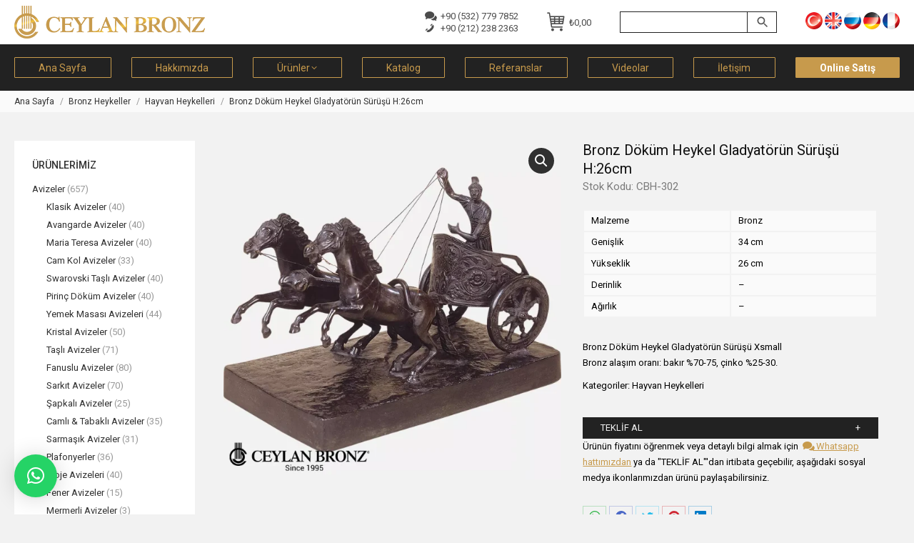

--- FILE ---
content_type: text/html; charset=UTF-8
request_url: https://ceylanbronz.com/product/bronz-dokum-heykel-gladyatorun-surusu-h26cm/
body_size: 40761
content:
<!DOCTYPE html>
<!--[if !(IE 6) | !(IE 7) | !(IE 8)  ]><!--><html dir="ltr" lang="tr-TR" prefix="og: https://ogp.me/ns#" class="no-js">
<!--<![endif]--><head><meta charset="UTF-8" /><meta name="viewport" content="width=device-width, initial-scale=1, maximum-scale=1, user-scalable=0"><meta name="theme-color" content="#c79a4c"/><link rel="profile" href="https://gmpg.org/xfn/11" /><title>Bronz Döküm Heykel Gladyatörün Sürüşü H:26cm | Ceylan Bronz</title><link rel="alternate" hreflang="tr" href="https://ceylanbronz.com/product/bronz-dokum-heykel-gladyatorun-surusu-h26cm/" /><link rel="alternate" hreflang="en" href="https://ceylanbronz.com/en/product/bronze-sculpture-the-ride-of-gladiator-h26cm/" /><link rel="alternate" hreflang="ru" href="https://ceylanbronz.com/ru/product/bronzovaya-skulptura-skachka-gladiatora-h26-sm/" /><link rel="alternate" hreflang="de" href="https://ceylanbronz.com/de/product/ritt-des-gladiators-bronzeskulptur-h26cm/" /><link rel="alternate" hreflang="fr" href="https://ceylanbronz.com/fr/product/la-chevauchee-du-gladiateur-sculpture-en-bronze-h26cm/" /><link rel="alternate" hreflang="x-default" href="https://ceylanbronz.com/product/bronz-dokum-heykel-gladyatorun-surusu-h26cm/" /><meta name="description" content="Yeni Bronz Heykeller" /><meta name="robots" content="max-image-preview:large" /><link rel="canonical" href="https://ceylanbronz.com/product/bronz-dokum-heykel-gladyatorun-surusu-h26cm/" /><meta name="generator" content="All in One SEO (AIOSEO) 4.9.1" /> <script type="text/javascript"  src="[data-uri]" defer></script> <noscript><div><img src="https://mc.yandex.ru/watch/97173882" style="position:absolute; left:-9999px;" alt="" /></div></noscript> <script type="text/javascript" src="[data-uri]" defer></script> <noscript><div><img src="https://top-fwz1.mail.ru/counter?id=3510482;js=na" style="position:absolute;left:-9999px;" alt="Top.Mail.Ru" /></div></noscript><meta property="og:locale" content="tr_TR" /><meta property="og:site_name" content="Ceylan Bronz |" /><meta property="og:type" content="article" /><meta property="og:title" content="Bronz Döküm Heykel Gladyatörün Sürüşü H:26cm | Ceylan Bronz" /><meta property="og:description" content="Yeni Bronz Heykeller" /><meta property="og:url" content="https://ceylanbronz.com/product/bronz-dokum-heykel-gladyatorun-surusu-h26cm/" /><meta property="article:published_time" content="2023-05-10T20:09:37+00:00" /><meta property="article:modified_time" content="2023-06-28T16:58:48+00:00" /><meta name="twitter:card" content="summary" /><meta name="twitter:title" content="Bronz Döküm Heykel Gladyatörün Sürüşü H:26cm | Ceylan Bronz" /><meta name="twitter:description" content="Yeni Bronz Heykeller" /> <script type="application/ld+json" class="aioseo-schema">{"@context":"https:\/\/schema.org","@graph":[{"@type":"BreadcrumbList","@id":"https:\/\/ceylanbronz.com\/product\/bronz-dokum-heykel-gladyatorun-surusu-h26cm\/#breadcrumblist","itemListElement":[{"@type":"ListItem","@id":"https:\/\/ceylanbronz.com#listItem","position":1,"name":"Home","item":"https:\/\/ceylanbronz.com","nextItem":{"@type":"ListItem","@id":"https:\/\/ceylanbronz.com\/urunler\/#listItem","name":"\u00dcr\u00fcnler"}},{"@type":"ListItem","@id":"https:\/\/ceylanbronz.com\/urunler\/#listItem","position":2,"name":"\u00dcr\u00fcnler","item":"https:\/\/ceylanbronz.com\/urunler\/","nextItem":{"@type":"ListItem","@id":"https:\/\/ceylanbronz.com\/product-category\/bronz-heykeller\/#listItem","name":"Bronz Heykeller"},"previousItem":{"@type":"ListItem","@id":"https:\/\/ceylanbronz.com#listItem","name":"Home"}},{"@type":"ListItem","@id":"https:\/\/ceylanbronz.com\/product-category\/bronz-heykeller\/#listItem","position":3,"name":"Bronz Heykeller","item":"https:\/\/ceylanbronz.com\/product-category\/bronz-heykeller\/","nextItem":{"@type":"ListItem","@id":"https:\/\/ceylanbronz.com\/product-category\/bronz-heykeller\/hayvan-heykelleri\/#listItem","name":"Hayvan Heykelleri"},"previousItem":{"@type":"ListItem","@id":"https:\/\/ceylanbronz.com\/urunler\/#listItem","name":"\u00dcr\u00fcnler"}},{"@type":"ListItem","@id":"https:\/\/ceylanbronz.com\/product-category\/bronz-heykeller\/hayvan-heykelleri\/#listItem","position":4,"name":"Hayvan Heykelleri","item":"https:\/\/ceylanbronz.com\/product-category\/bronz-heykeller\/hayvan-heykelleri\/","nextItem":{"@type":"ListItem","@id":"https:\/\/ceylanbronz.com\/product\/bronz-dokum-heykel-gladyatorun-surusu-h26cm\/#listItem","name":"Bronz D\u00f6k\u00fcm Heykel Gladyat\u00f6r\u00fcn S\u00fcr\u00fc\u015f\u00fc H:26cm"},"previousItem":{"@type":"ListItem","@id":"https:\/\/ceylanbronz.com\/product-category\/bronz-heykeller\/#listItem","name":"Bronz Heykeller"}},{"@type":"ListItem","@id":"https:\/\/ceylanbronz.com\/product\/bronz-dokum-heykel-gladyatorun-surusu-h26cm\/#listItem","position":5,"name":"Bronz D\u00f6k\u00fcm Heykel Gladyat\u00f6r\u00fcn S\u00fcr\u00fc\u015f\u00fc H:26cm","previousItem":{"@type":"ListItem","@id":"https:\/\/ceylanbronz.com\/product-category\/bronz-heykeller\/hayvan-heykelleri\/#listItem","name":"Hayvan Heykelleri"}}]},{"@type":"ItemPage","@id":"https:\/\/ceylanbronz.com\/product\/bronz-dokum-heykel-gladyatorun-surusu-h26cm\/#itempage","url":"https:\/\/ceylanbronz.com\/product\/bronz-dokum-heykel-gladyatorun-surusu-h26cm\/","name":"Bronz D\u00f6k\u00fcm Heykel Gladyat\u00f6r\u00fcn S\u00fcr\u00fc\u015f\u00fc H:26cm | Ceylan Bronz","description":"Yeni Bronz Heykeller","inLanguage":"tr-TR","isPartOf":{"@id":"https:\/\/ceylanbronz.com\/#website"},"breadcrumb":{"@id":"https:\/\/ceylanbronz.com\/product\/bronz-dokum-heykel-gladyatorun-surusu-h26cm\/#breadcrumblist"},"image":{"@type":"ImageObject","url":"https:\/\/ceylanbronz.com\/wp-content\/uploads\/cbh-302-34x26cm-bronze-casting-gladiator.webp","@id":"https:\/\/ceylanbronz.com\/product\/bronz-dokum-heykel-gladyatorun-surusu-h26cm\/#mainImage","width":1000,"height":1000},"primaryImageOfPage":{"@id":"https:\/\/ceylanbronz.com\/product\/bronz-dokum-heykel-gladyatorun-surusu-h26cm\/#mainImage"},"datePublished":"2023-05-10T23:09:37+03:00","dateModified":"2023-06-28T19:58:48+03:00"},{"@type":"Organization","@id":"https:\/\/ceylanbronz.com\/#organization","name":"Ceylan Bronz","url":"https:\/\/ceylanbronz.com\/"},{"@type":"WebSite","@id":"https:\/\/ceylanbronz.com\/#website","url":"https:\/\/ceylanbronz.com\/","name":"Ceylan Bronz","inLanguage":"tr-TR","publisher":{"@id":"https:\/\/ceylanbronz.com\/#organization"}}]}</script> <link rel='dns-prefetch' href='//fonts.googleapis.com' /><link rel="alternate" type="application/rss+xml" title="Ceylan Bronz &raquo; beslemesi" href="https://ceylanbronz.com/feed/" /><link rel="alternate" type="application/rss+xml" title="Ceylan Bronz &raquo; yorum beslemesi" href="https://ceylanbronz.com/comments/feed/" /> <script type="text/javascript" src="[data-uri]" defer></script> <style type="text/css">img.wp-smiley,
img.emoji {
	display: inline !important;
	border: none !important;
	box-shadow: none !important;
	height: 1em !important;
	width: 1em !important;
	margin: 0 0.07em !important;
	vertical-align: -0.1em !important;
	background: none !important;
	padding: 0 !important;
}</style><link data-optimized="2" rel="stylesheet" href="https://ceylanbronz.com/wp-content/litespeed/css/63079b0192f6d5d86b0a5ab787c9d1af.css?ver=39c96" /><style id='global-styles-inline-css' type='text/css'>body{--wp--preset--color--black: #000000;--wp--preset--color--cyan-bluish-gray: #abb8c3;--wp--preset--color--white: #FFF;--wp--preset--color--pale-pink: #f78da7;--wp--preset--color--vivid-red: #cf2e2e;--wp--preset--color--luminous-vivid-orange: #ff6900;--wp--preset--color--luminous-vivid-amber: #fcb900;--wp--preset--color--light-green-cyan: #7bdcb5;--wp--preset--color--vivid-green-cyan: #00d084;--wp--preset--color--pale-cyan-blue: #8ed1fc;--wp--preset--color--vivid-cyan-blue: #0693e3;--wp--preset--color--vivid-purple: #9b51e0;--wp--preset--color--accent: #c79a4c;--wp--preset--color--dark-gray: #111;--wp--preset--color--light-gray: #767676;--wp--preset--gradient--vivid-cyan-blue-to-vivid-purple: linear-gradient(135deg,rgba(6,147,227,1) 0%,rgb(155,81,224) 100%);--wp--preset--gradient--light-green-cyan-to-vivid-green-cyan: linear-gradient(135deg,rgb(122,220,180) 0%,rgb(0,208,130) 100%);--wp--preset--gradient--luminous-vivid-amber-to-luminous-vivid-orange: linear-gradient(135deg,rgba(252,185,0,1) 0%,rgba(255,105,0,1) 100%);--wp--preset--gradient--luminous-vivid-orange-to-vivid-red: linear-gradient(135deg,rgba(255,105,0,1) 0%,rgb(207,46,46) 100%);--wp--preset--gradient--very-light-gray-to-cyan-bluish-gray: linear-gradient(135deg,rgb(238,238,238) 0%,rgb(169,184,195) 100%);--wp--preset--gradient--cool-to-warm-spectrum: linear-gradient(135deg,rgb(74,234,220) 0%,rgb(151,120,209) 20%,rgb(207,42,186) 40%,rgb(238,44,130) 60%,rgb(251,105,98) 80%,rgb(254,248,76) 100%);--wp--preset--gradient--blush-light-purple: linear-gradient(135deg,rgb(255,206,236) 0%,rgb(152,150,240) 100%);--wp--preset--gradient--blush-bordeaux: linear-gradient(135deg,rgb(254,205,165) 0%,rgb(254,45,45) 50%,rgb(107,0,62) 100%);--wp--preset--gradient--luminous-dusk: linear-gradient(135deg,rgb(255,203,112) 0%,rgb(199,81,192) 50%,rgb(65,88,208) 100%);--wp--preset--gradient--pale-ocean: linear-gradient(135deg,rgb(255,245,203) 0%,rgb(182,227,212) 50%,rgb(51,167,181) 100%);--wp--preset--gradient--electric-grass: linear-gradient(135deg,rgb(202,248,128) 0%,rgb(113,206,126) 100%);--wp--preset--gradient--midnight: linear-gradient(135deg,rgb(2,3,129) 0%,rgb(40,116,252) 100%);--wp--preset--duotone--dark-grayscale: url('#wp-duotone-dark-grayscale');--wp--preset--duotone--grayscale: url('#wp-duotone-grayscale');--wp--preset--duotone--purple-yellow: url('#wp-duotone-purple-yellow');--wp--preset--duotone--blue-red: url('#wp-duotone-blue-red');--wp--preset--duotone--midnight: url('#wp-duotone-midnight');--wp--preset--duotone--magenta-yellow: url('#wp-duotone-magenta-yellow');--wp--preset--duotone--purple-green: url('#wp-duotone-purple-green');--wp--preset--duotone--blue-orange: url('#wp-duotone-blue-orange');--wp--preset--font-size--small: 13px;--wp--preset--font-size--medium: 20px;--wp--preset--font-size--large: 36px;--wp--preset--font-size--x-large: 42px;--wp--preset--spacing--20: 0.44rem;--wp--preset--spacing--30: 0.67rem;--wp--preset--spacing--40: 1rem;--wp--preset--spacing--50: 1.5rem;--wp--preset--spacing--60: 2.25rem;--wp--preset--spacing--70: 3.38rem;--wp--preset--spacing--80: 5.06rem;}:where(.is-layout-flex){gap: 0.5em;}body .is-layout-flow > .alignleft{float: left;margin-inline-start: 0;margin-inline-end: 2em;}body .is-layout-flow > .alignright{float: right;margin-inline-start: 2em;margin-inline-end: 0;}body .is-layout-flow > .aligncenter{margin-left: auto !important;margin-right: auto !important;}body .is-layout-constrained > .alignleft{float: left;margin-inline-start: 0;margin-inline-end: 2em;}body .is-layout-constrained > .alignright{float: right;margin-inline-start: 2em;margin-inline-end: 0;}body .is-layout-constrained > .aligncenter{margin-left: auto !important;margin-right: auto !important;}body .is-layout-constrained > :where(:not(.alignleft):not(.alignright):not(.alignfull)){max-width: var(--wp--style--global--content-size);margin-left: auto !important;margin-right: auto !important;}body .is-layout-constrained > .alignwide{max-width: var(--wp--style--global--wide-size);}body .is-layout-flex{display: flex;}body .is-layout-flex{flex-wrap: wrap;align-items: center;}body .is-layout-flex > *{margin: 0;}:where(.wp-block-columns.is-layout-flex){gap: 2em;}.has-black-color{color: var(--wp--preset--color--black) !important;}.has-cyan-bluish-gray-color{color: var(--wp--preset--color--cyan-bluish-gray) !important;}.has-white-color{color: var(--wp--preset--color--white) !important;}.has-pale-pink-color{color: var(--wp--preset--color--pale-pink) !important;}.has-vivid-red-color{color: var(--wp--preset--color--vivid-red) !important;}.has-luminous-vivid-orange-color{color: var(--wp--preset--color--luminous-vivid-orange) !important;}.has-luminous-vivid-amber-color{color: var(--wp--preset--color--luminous-vivid-amber) !important;}.has-light-green-cyan-color{color: var(--wp--preset--color--light-green-cyan) !important;}.has-vivid-green-cyan-color{color: var(--wp--preset--color--vivid-green-cyan) !important;}.has-pale-cyan-blue-color{color: var(--wp--preset--color--pale-cyan-blue) !important;}.has-vivid-cyan-blue-color{color: var(--wp--preset--color--vivid-cyan-blue) !important;}.has-vivid-purple-color{color: var(--wp--preset--color--vivid-purple) !important;}.has-black-background-color{background-color: var(--wp--preset--color--black) !important;}.has-cyan-bluish-gray-background-color{background-color: var(--wp--preset--color--cyan-bluish-gray) !important;}.has-white-background-color{background-color: var(--wp--preset--color--white) !important;}.has-pale-pink-background-color{background-color: var(--wp--preset--color--pale-pink) !important;}.has-vivid-red-background-color{background-color: var(--wp--preset--color--vivid-red) !important;}.has-luminous-vivid-orange-background-color{background-color: var(--wp--preset--color--luminous-vivid-orange) !important;}.has-luminous-vivid-amber-background-color{background-color: var(--wp--preset--color--luminous-vivid-amber) !important;}.has-light-green-cyan-background-color{background-color: var(--wp--preset--color--light-green-cyan) !important;}.has-vivid-green-cyan-background-color{background-color: var(--wp--preset--color--vivid-green-cyan) !important;}.has-pale-cyan-blue-background-color{background-color: var(--wp--preset--color--pale-cyan-blue) !important;}.has-vivid-cyan-blue-background-color{background-color: var(--wp--preset--color--vivid-cyan-blue) !important;}.has-vivid-purple-background-color{background-color: var(--wp--preset--color--vivid-purple) !important;}.has-black-border-color{border-color: var(--wp--preset--color--black) !important;}.has-cyan-bluish-gray-border-color{border-color: var(--wp--preset--color--cyan-bluish-gray) !important;}.has-white-border-color{border-color: var(--wp--preset--color--white) !important;}.has-pale-pink-border-color{border-color: var(--wp--preset--color--pale-pink) !important;}.has-vivid-red-border-color{border-color: var(--wp--preset--color--vivid-red) !important;}.has-luminous-vivid-orange-border-color{border-color: var(--wp--preset--color--luminous-vivid-orange) !important;}.has-luminous-vivid-amber-border-color{border-color: var(--wp--preset--color--luminous-vivid-amber) !important;}.has-light-green-cyan-border-color{border-color: var(--wp--preset--color--light-green-cyan) !important;}.has-vivid-green-cyan-border-color{border-color: var(--wp--preset--color--vivid-green-cyan) !important;}.has-pale-cyan-blue-border-color{border-color: var(--wp--preset--color--pale-cyan-blue) !important;}.has-vivid-cyan-blue-border-color{border-color: var(--wp--preset--color--vivid-cyan-blue) !important;}.has-vivid-purple-border-color{border-color: var(--wp--preset--color--vivid-purple) !important;}.has-vivid-cyan-blue-to-vivid-purple-gradient-background{background: var(--wp--preset--gradient--vivid-cyan-blue-to-vivid-purple) !important;}.has-light-green-cyan-to-vivid-green-cyan-gradient-background{background: var(--wp--preset--gradient--light-green-cyan-to-vivid-green-cyan) !important;}.has-luminous-vivid-amber-to-luminous-vivid-orange-gradient-background{background: var(--wp--preset--gradient--luminous-vivid-amber-to-luminous-vivid-orange) !important;}.has-luminous-vivid-orange-to-vivid-red-gradient-background{background: var(--wp--preset--gradient--luminous-vivid-orange-to-vivid-red) !important;}.has-very-light-gray-to-cyan-bluish-gray-gradient-background{background: var(--wp--preset--gradient--very-light-gray-to-cyan-bluish-gray) !important;}.has-cool-to-warm-spectrum-gradient-background{background: var(--wp--preset--gradient--cool-to-warm-spectrum) !important;}.has-blush-light-purple-gradient-background{background: var(--wp--preset--gradient--blush-light-purple) !important;}.has-blush-bordeaux-gradient-background{background: var(--wp--preset--gradient--blush-bordeaux) !important;}.has-luminous-dusk-gradient-background{background: var(--wp--preset--gradient--luminous-dusk) !important;}.has-pale-ocean-gradient-background{background: var(--wp--preset--gradient--pale-ocean) !important;}.has-electric-grass-gradient-background{background: var(--wp--preset--gradient--electric-grass) !important;}.has-midnight-gradient-background{background: var(--wp--preset--gradient--midnight) !important;}.has-small-font-size{font-size: var(--wp--preset--font-size--small) !important;}.has-medium-font-size{font-size: var(--wp--preset--font-size--medium) !important;}.has-large-font-size{font-size: var(--wp--preset--font-size--large) !important;}.has-x-large-font-size{font-size: var(--wp--preset--font-size--x-large) !important;}
.wp-block-navigation a:where(:not(.wp-element-button)){color: inherit;}
:where(.wp-block-columns.is-layout-flex){gap: 2em;}
.wp-block-pullquote{font-size: 1.5em;line-height: 1.6;}</style><style id='contact-form-7-inline-css' type='text/css'>.wpcf7 .wpcf7-recaptcha iframe {margin-bottom: 0;}.wpcf7 .wpcf7-recaptcha[data-align="center"] > div {margin: 0 auto;}.wpcf7 .wpcf7-recaptcha[data-align="right"] > div {margin: 0 0 0 auto;}</style><style id='woocommerce-inline-inline-css' type='text/css'>.woocommerce form .form-row .required { visibility: visible; }</style><link rel='stylesheet' id='dt-web-fonts-css' href='https://fonts.googleapis.com/css?family=Roboto:300,400,500,600,700%7CMontserrat:400,600,700&#038;display=swap' type='text/css' media='all' /> <script type='text/javascript' data-cfasync="false" src='https://ceylanbronz.com/wp-includes/js/jquery/jquery.min.js' id='jquery-core-js'></script> <script type='text/javascript' id='wpml-cookie-js-extra' src="[data-uri]" defer></script> <script type='text/javascript' id='wc-add-to-cart-js-extra' src="[data-uri]" defer></script> <script type='text/javascript' id='dt-above-fold-js-extra' src="[data-uri]" defer></script> <link rel="https://api.w.org/" href="https://ceylanbronz.com/wp-json/" /><link rel="alternate" type="application/json" href="https://ceylanbronz.com/wp-json/wp/v2/product/21546" /><link rel="EditURI" type="application/rsd+xml" title="RSD" href="https://ceylanbronz.com/xmlrpc.php?rsd" /><link rel="wlwmanifest" type="application/wlwmanifest+xml" href="https://ceylanbronz.com/wp-includes/wlwmanifest.xml" /><meta name="generator" content="WordPress 6.1.1" /><meta name="generator" content="WooCommerce 7.3.0" /><link rel='shortlink' href='https://ceylanbronz.com/?p=21546' /><link rel="alternate" type="application/json+oembed" href="https://ceylanbronz.com/wp-json/oembed/1.0/embed?url=https%3A%2F%2Fceylanbronz.com%2Fproduct%2Fbronz-dokum-heykel-gladyatorun-surusu-h26cm%2F" /><link rel="alternate" type="text/xml+oembed" href="https://ceylanbronz.com/wp-json/oembed/1.0/embed?url=https%3A%2F%2Fceylanbronz.com%2Fproduct%2Fbronz-dokum-heykel-gladyatorun-surusu-h26cm%2F&#038;format=xml" /><meta name="generator" content="WPML ver:4.5.14 stt:1,4,3,45,53;" /><meta property="og:site_name" content="Ceylan Bronz" /><meta property="og:title" content="Bronz Döküm Heykel Gladyatörün Sürüşü H:26cm" /><meta property="og:description" content="Bronz Döküm Heykel Gladyatörün Sürüşü Xsmall
Bronz alaşım oranı: bakır %70-75, çinko %25-30." /><meta property="og:image" content="https://ceylanbronz.com/wp-content/uploads/cbh-302-34x26cm-bronze-casting-gladiator.webp" /><meta property="og:url" content="https://ceylanbronz.com/product/bronz-dokum-heykel-gladyatorun-surusu-h26cm/" /><meta property="og:type" content="article" />
<noscript><style>.woocommerce-product-gallery{ opacity: 1 !important; }</style></noscript> <script data-cfasync="false">var dFlipLocation = "https://ceylanbronz.com/wp-content/plugins/dflip/assets/"; var dFlipWPGlobal = {"text":{"toggleSound":"Turn on\/off Sound","toggleThumbnails":"Toggle Thumbnails","toggleOutline":"Toggle Outline\/Bookmark","previousPage":"Previous Page","nextPage":"Next Page","toggleFullscreen":"Toggle Fullscreen","zoomIn":"Zoom In","zoomOut":"Zoom Out","toggleHelp":"Toggle Help","singlePageMode":"Single Page Mode","doublePageMode":"Double Page Mode","downloadPDFFile":"Download PDF File","gotoFirstPage":"Goto First Page","gotoLastPage":"Goto Last Page","share":"Share"},"mainControls":"altPrev,pageNumber,altNext,outline,thumbnail,zoomIn,zoomOut,fullScreen,share,more","hideControls":"","scrollWheel":"true","backgroundColor":"#777","backgroundImage":"","height":"100%","duration":800,"soundEnable":"true","enableDownload":"true","webgl":"true","hard":"cover","maxTextureSize":"1600","zoomRatio":1.5,"singlePageMode":"0"};</script><meta name="generator" content="Powered by WPBakery Page Builder - drag and drop page builder for WordPress."/><meta name="generator" content="Powered by Slider Revolution 6.6.5 - responsive, Mobile-Friendly Slider Plugin for WordPress with comfortable drag and drop interface." /><link rel="icon" href="https://ceylanbronz.com/wp-content/uploads/favicon.ico" type="image/x-icon" sizes="16x16"/><link rel="icon" href="https://ceylanbronz.com/wp-content/uploads/favicon.ico" type="image/x-icon" sizes="32x32"/><link rel="apple-touch-icon" href="https://ceylanbronz.com/wp-content/uploads/favicon.ico"><link rel="apple-touch-icon" sizes="76x76" href="https://ceylanbronz.com/wp-content/uploads/favicon.ico"><link rel="apple-touch-icon" sizes="120x120" href="https://ceylanbronz.com/wp-content/uploads/favicon.ico"><link rel="apple-touch-icon" sizes="152x152" href="https://ceylanbronz.com/wp-content/uploads/favicon.ico"><script src="[data-uri]" defer></script> <noscript><style>.wpb_animate_when_almost_visible { opacity: 1; }</style></noscript> <script src="https://www.googletagmanager.com/gtag/js?id=G-MKXCC65HC3" defer data-deferred="1"></script> <script src="[data-uri]" defer></script> <style id='the7-custom-inline-css' type='text/css'>p {text-align: justify;}

.top-header .active-outline-decoration > li > a {
    border: 1px solid #c79a4c;
}

.masthead .mini-widgets>* {
    margin-left: 30px;
}

.page-title h1 {
    letter-spacing: 0.3rem;
}

.mobile-main-nav .next-level-button, .mobile-main-nav .sub-nav .next-level-button {
    color: rgba(244, 244, 244, 1);
    font-size: 20px;
} 

.dt-mobile-header .sub-nav .next-level-button:before {
    font-size: 13px;
}

/**** MENU ***/
.onlinesatis a {
    background-color: #c79a4c;
}
.onlinesatis a span {
    color: #fff !important;
    font-weight: bold !important;
}

.mobile-main-nav > li.has-children > a:after, .mobile-main-nav .next-level-button svg, .mobile-main-nav > li.menu-item-language > a:after {
    color: rgb(244 244 244);
    fill: rgb(244 244 244);
}


/*** SIDEBAR ****/
#sidebar a:hover {
		text-decoration: underline;
}

.sidebar .widget {
    padding-top: 26px;
    padding-bottom: 26px;
}

#sidebar .widget-title {
		text-transform: uppercase;
}


/*** MOB MENU SEARCH BUTTON ****/
@media only screen and (max-width: 900px) {
.mini-search .searchform input[type=text], .mini-search .search-icon i {
    color: #f2f2f2 !important;
}
.mini-search input.field {
	border-color: #f2f2f2;
}
}




/**** MIDDLE TITLE MIDDLE LINE  ****/

.middle-title {
	  position: relative;
    z-index: 1; 
    text-align: center;
    text-transform: uppercase;
    font: 15px / 20px "Roboto", Helvetica, Arial, Verdana, sans-serif;
}

.middle-span {
    background-color: #f2f2f2;
    padding: 4px 15px;
}

.middle-span:before {
    border-top: 1px solid #232323;
    content: "";
    margin: 0;
    position: absolute;
    top: 50%;
    left: 0;
    right: 0;
    bottom: 0;
    width: 100%;
    z-index: -1;
}



/**** FULL WIDTH BG ****/
html {
  overflow-x: hidden;
}

.product-descr {
	padding: 30px 0;
}

.product-descr .middle-title {
	 margin-bottom: 20px;
	 border-bottom: 1px solid black;
}

/**.product-descr:before {
  content: '';
  position: absolute;
  top: 0;
  left: 50%;
  transform: translateX( -50%);
  height: 100%;
  width: 100vw;
  background: #fff;
}*/



/*** Number of products for mobile design on product page ***/
@media only screen and (min-width: 768px) and (max-width: 991px) {
  .product-descr .wf-cell:nth-child(4), .product-descr .wf-cell:nth-child(5) {
    display: none;
  }
}
@media only screen and (max-width: 767px) {
  .product-descr .wf-cell:nth-child(5) {
    display: none;
  }
}




/***ATTRIBUTES TABLE *****/
table.shop_attributes th, table.shop_attributes td {
    padding: 3px 10px;
    background-color: #fafafa;
	  font-weight: normal; 
	  border: none !important;
	  width: 50%;
}


table.shop_attributes {
    background-color: transparent; 
	  border-collapse: separate;
    border-spacing: 2px;
	  border: none !important;
	  margin-bottom: 30px; 
}	




/********* FOOTER *********/ 
#bottom-bar {
    font-size: 13px;
}

#footer .widget-title {
    text-transform: uppercase;
    letter-spacing: .1rem;
}

#footer .custom-nav > li > ul a span {
    color: #636363;
}

#footer .custom-nav>li>a {
    padding: 3px 0; 
}

#footer .text-secondary {
    display: none !important;
}

#footer .custom-menu li {
    margin: 0 0;
    padding: 3px 0;
}

#footer ul.custom-menu { 
	  column-count: 2;
}

#footer ul.custom-menu li {
	  margin: 0 0;
	  padding: 3px 0;
}

#footer .neden li {
	padding: 3px 0;
}



/*** SKU UNDET TITLE ****/
.sku_under_title {
	font: normal 15px / 24px "Roboto", Helvetica, Arial, Verdana, sans-serif;
  color: #7b7b7b;
	margin-bottom: 20px;
}

/********** WOOCOMMERCE *********/
.wc-grid.resize-by-browser-width .dt-css-grid {
    grid-row-gap: 60px !important;
}


.product form.cart .button, form.cart div.quantity {
    max-height: 30px;
}


.archive .woocommerce-products-header {
    margin-bottom: 10px;
}

.product .onsale {
     display: none;
}
.woocommerce div.product div.summary h1 {
    margin-bottom: 0;
}

.woocommerce div.product div.summary .woocommerce-product-details__short-description {
    margin-bottom: 0;
}
.woocommerce-tabs ul {
    display: none;
}

.instagram-link {
    color: #f2f2f2;
    text-transform: uppercase;
    font-size: 15px;
	  text-decoration: none;
}
.instagram-link2 {
    color: #f2f2f2;
    text-transform: uppercase;
    font-size: 12px;
}


.product .woo-buttons-on-img {
    margin: 0 0 10px;
}

.woocom-list-content .woo-buttons {
    padding-top: 0;
    background-color: #222;
	  margin-top: 6px;
}

.woocommerce div.product div.summary > .price:after {
    display: none;
}
.woocommerce div.product div.summary > .price {
    margin-bottom: 20px;
}
.product table.variations td.value {
    margin-bottom: 0; 
}
.product div.images {
    margin-right: 30px;
}

.woocommerce .product .price {
    margin-bottom: 5px;
}

.term-description {
    margin-top: 60px;
}

/******** RELATED **********/
.product .related.products > h2:after {
    display: none;
}
.product:not(.elementor) .upsells.products, .product:not(.elementor) .related.products {
    margin-top: 0;
	  margin-bottom: 50px; 
    border: none !important;
}
.product .related.products > h2 {
    border-bottom: 1px solid black;
    padding-bottom: 0;
    text-align: center;
    text-transform: uppercase;
    font: 15px / 20px "Roboto", Helvetica, Arial, Verdana, sans-serif;
}
.related-product > li .product-title {
    font-weight: normal;
    font: normal 13px / 16px "Roboto", Helvetica, Arial, Verdana, sans-serif;
}



/******** META **********/
.product_meta .posted_in {
    display: block;
}

.entry-summary .product_meta .sku_wrapper {
    display: none;
}

.entry-summary .product_meta .posted_in:after {
	  display: none;
}

.entry-summary .product .product_meta .tagged_as a {
    border: none;
}
.entry-summary .product_meta .tagged_as a {
    font: inherit;
    text-decoration: underline;
	  letter-spacing: inherit; 
		margin: 0 0;
	  border: none;
}
.entry-summary .product_meta > .tagged_as {
    margin-top: 0;
}
.single-share-box .share-buttons a {
    width: 33px;
    min-width: 33px;
}


.woocommerce-Tabs-panel h2, .woocommerce-Tabs-panel h1 {
		margin-bottom: 0 !important;
}


/******* CONTACT FORM ********/
textarea.wpcf7-textarea {
	  height: 50px !important;
}


/***** SEARCH FORM ****/
.aws-container .aws-search-form {
    height: 30px;
}

.aws-container .aws-search-field, .aws-container .aws-search-form .aws-form-btn {
    border: 1px solid #222222;
   	background: #ffffff;
}

.aws-container .aws-search-form .aws-search-btn_icon {
    height: 20px; 
}	

	
/*** WHATSAPP ***/
#qlwapp.qlwapp-bubble .qlwapp-toggle {
    width: 50px;
    height: 50px;
}



/****** MULTI CURRENCY ****/
.wcml-dropdown-click {
    margin-bottom: 30px;
}</style></head><body id="the7-body" class="product-template-default single single-product postid-21546 wp-embed-responsive theme-ceylan-bronz-aydinlatma the7-core-ver-2.7.2 woocommerce woocommerce-page woocommerce-no-js no-comments dt-responsive-on right-mobile-menu-close-icon ouside-menu-close-icon mobile-hamburger-close-bg-enable mobile-hamburger-close-bg-hover-enable  fade-medium-mobile-menu-close-icon fade-medium-menu-close-icon fixed-page-bg srcset-enabled btn-flat custom-btn-color custom-btn-hover-color top-header first-switch-logo-center first-switch-menu-left second-switch-logo-center second-switch-menu-left layzr-loading-on no-avatars popup-message-style the7-ver-11.4.0 wpb-js-composer js-comp-ver-6.10.0 vc_responsive">
<svg xmlns="http://www.w3.org/2000/svg" viewBox="0 0 0 0" width="0" height="0" focusable="false" role="none" style="visibility: hidden; position: absolute; left: -9999px; overflow: hidden;" ><defs><filter id="wp-duotone-dark-grayscale"><feColorMatrix color-interpolation-filters="sRGB" type="matrix" values=" .299 .587 .114 0 0 .299 .587 .114 0 0 .299 .587 .114 0 0 .299 .587 .114 0 0 " /><feComponentTransfer color-interpolation-filters="sRGB" ><feFuncR type="table" tableValues="0 0.49803921568627" /><feFuncG type="table" tableValues="0 0.49803921568627" /><feFuncB type="table" tableValues="0 0.49803921568627" /><feFuncA type="table" tableValues="1 1" /></feComponentTransfer><feComposite in2="SourceGraphic" operator="in" /></filter></defs></svg><svg xmlns="http://www.w3.org/2000/svg" viewBox="0 0 0 0" width="0" height="0" focusable="false" role="none" style="visibility: hidden; position: absolute; left: -9999px; overflow: hidden;" ><defs><filter id="wp-duotone-grayscale"><feColorMatrix color-interpolation-filters="sRGB" type="matrix" values=" .299 .587 .114 0 0 .299 .587 .114 0 0 .299 .587 .114 0 0 .299 .587 .114 0 0 " /><feComponentTransfer color-interpolation-filters="sRGB" ><feFuncR type="table" tableValues="0 1" /><feFuncG type="table" tableValues="0 1" /><feFuncB type="table" tableValues="0 1" /><feFuncA type="table" tableValues="1 1" /></feComponentTransfer><feComposite in2="SourceGraphic" operator="in" /></filter></defs></svg><svg xmlns="http://www.w3.org/2000/svg" viewBox="0 0 0 0" width="0" height="0" focusable="false" role="none" style="visibility: hidden; position: absolute; left: -9999px; overflow: hidden;" ><defs><filter id="wp-duotone-purple-yellow"><feColorMatrix color-interpolation-filters="sRGB" type="matrix" values=" .299 .587 .114 0 0 .299 .587 .114 0 0 .299 .587 .114 0 0 .299 .587 .114 0 0 " /><feComponentTransfer color-interpolation-filters="sRGB" ><feFuncR type="table" tableValues="0.54901960784314 0.98823529411765" /><feFuncG type="table" tableValues="0 1" /><feFuncB type="table" tableValues="0.71764705882353 0.25490196078431" /><feFuncA type="table" tableValues="1 1" /></feComponentTransfer><feComposite in2="SourceGraphic" operator="in" /></filter></defs></svg><svg xmlns="http://www.w3.org/2000/svg" viewBox="0 0 0 0" width="0" height="0" focusable="false" role="none" style="visibility: hidden; position: absolute; left: -9999px; overflow: hidden;" ><defs><filter id="wp-duotone-blue-red"><feColorMatrix color-interpolation-filters="sRGB" type="matrix" values=" .299 .587 .114 0 0 .299 .587 .114 0 0 .299 .587 .114 0 0 .299 .587 .114 0 0 " /><feComponentTransfer color-interpolation-filters="sRGB" ><feFuncR type="table" tableValues="0 1" /><feFuncG type="table" tableValues="0 0.27843137254902" /><feFuncB type="table" tableValues="0.5921568627451 0.27843137254902" /><feFuncA type="table" tableValues="1 1" /></feComponentTransfer><feComposite in2="SourceGraphic" operator="in" /></filter></defs></svg><svg xmlns="http://www.w3.org/2000/svg" viewBox="0 0 0 0" width="0" height="0" focusable="false" role="none" style="visibility: hidden; position: absolute; left: -9999px; overflow: hidden;" ><defs><filter id="wp-duotone-midnight"><feColorMatrix color-interpolation-filters="sRGB" type="matrix" values=" .299 .587 .114 0 0 .299 .587 .114 0 0 .299 .587 .114 0 0 .299 .587 .114 0 0 " /><feComponentTransfer color-interpolation-filters="sRGB" ><feFuncR type="table" tableValues="0 0" /><feFuncG type="table" tableValues="0 0.64705882352941" /><feFuncB type="table" tableValues="0 1" /><feFuncA type="table" tableValues="1 1" /></feComponentTransfer><feComposite in2="SourceGraphic" operator="in" /></filter></defs></svg><svg xmlns="http://www.w3.org/2000/svg" viewBox="0 0 0 0" width="0" height="0" focusable="false" role="none" style="visibility: hidden; position: absolute; left: -9999px; overflow: hidden;" ><defs><filter id="wp-duotone-magenta-yellow"><feColorMatrix color-interpolation-filters="sRGB" type="matrix" values=" .299 .587 .114 0 0 .299 .587 .114 0 0 .299 .587 .114 0 0 .299 .587 .114 0 0 " /><feComponentTransfer color-interpolation-filters="sRGB" ><feFuncR type="table" tableValues="0.78039215686275 1" /><feFuncG type="table" tableValues="0 0.94901960784314" /><feFuncB type="table" tableValues="0.35294117647059 0.47058823529412" /><feFuncA type="table" tableValues="1 1" /></feComponentTransfer><feComposite in2="SourceGraphic" operator="in" /></filter></defs></svg><svg xmlns="http://www.w3.org/2000/svg" viewBox="0 0 0 0" width="0" height="0" focusable="false" role="none" style="visibility: hidden; position: absolute; left: -9999px; overflow: hidden;" ><defs><filter id="wp-duotone-purple-green"><feColorMatrix color-interpolation-filters="sRGB" type="matrix" values=" .299 .587 .114 0 0 .299 .587 .114 0 0 .299 .587 .114 0 0 .299 .587 .114 0 0 " /><feComponentTransfer color-interpolation-filters="sRGB" ><feFuncR type="table" tableValues="0.65098039215686 0.40392156862745" /><feFuncG type="table" tableValues="0 1" /><feFuncB type="table" tableValues="0.44705882352941 0.4" /><feFuncA type="table" tableValues="1 1" /></feComponentTransfer><feComposite in2="SourceGraphic" operator="in" /></filter></defs></svg><svg xmlns="http://www.w3.org/2000/svg" viewBox="0 0 0 0" width="0" height="0" focusable="false" role="none" style="visibility: hidden; position: absolute; left: -9999px; overflow: hidden;" ><defs><filter id="wp-duotone-blue-orange"><feColorMatrix color-interpolation-filters="sRGB" type="matrix" values=" .299 .587 .114 0 0 .299 .587 .114 0 0 .299 .587 .114 0 0 .299 .587 .114 0 0 " /><feComponentTransfer color-interpolation-filters="sRGB" ><feFuncR type="table" tableValues="0.098039215686275 1" /><feFuncG type="table" tableValues="0 0.66274509803922" /><feFuncB type="table" tableValues="0.84705882352941 0.41960784313725" /><feFuncA type="table" tableValues="1 1" /></feComponentTransfer><feComposite in2="SourceGraphic" operator="in" /></filter></defs></svg><div id="page" >
<a class="skip-link screen-reader-text" href="#content">Skip to content</a><div class="masthead classic-header justify bg-behind-menu widgets full-height small-mobile-menu-icon dt-parent-menu-clickable show-sub-menu-on-hover"  role="banner"><div class="top-bar top-bar-empty top-bar-line-hide"><div class="top-bar-bg" ></div><div class="mini-widgets left-widgets"></div><div class="mini-widgets right-widgets"></div></div><header class="header-bar"><div class="branding"><div id="site-title" class="assistive-text">Ceylan Bronz</div><div id="site-description" class="assistive-text"></div>
<a class="" href="https://ceylanbronz.com/"><img class=" preload-me" src="https://ceylanbronz.com/wp-content/uploads/ceylan-bronz-aydinlatma-istanbul-logo46.png" srcset="https://ceylanbronz.com/wp-content/uploads/ceylan-bronz-aydinlatma-istanbul-logo46.png 267w, https://ceylanbronz.com/wp-content/uploads/ceylan-bronz-logo96.png 535w" width="267" height="46"   sizes="267px" alt="Ceylan Bronz" /></a><div class="mini-widgets"></div><div class="mini-widgets"><div class="text-area show-on-desktop near-logo-first-switch in-menu-second-switch"><p><a style="color: inherit; text-decoration: none;" href="https://api.whatsapp.com/send?phone=905327797852"><i class="fa icon-chat-2"></i>&nbsp; +90 (532) 779 7852</a><br />
<i class="fa icon-phone-1"></i>&nbsp; +90 (212) 238 2363</p></div><div class="show-on-desktop in-top-bar-right in-top-bar"><div class="wc-shopping-cart shopping-cart rectangular-counter-style show-sub-cart" data-cart-hash="2215a50d28a77380dc7e81c6f3af50af"><a class="wc-ico-cart rectangular-counter-style show-sub-cart" href="https://ceylanbronz.com/cart/"><i class="icomoon-the7-font-the7-cart-10"></i><span class="woocommerce-Price-amount amount"><bdi><span class="woocommerce-Price-currencySymbol">&#8378;</span>0,00</bdi></span></a><div class="shopping-cart-wrap"><div class="shopping-cart-inner"><p class="buttons top-position">
<a href="https://ceylanbronz.com/cart/" class="button view-cart">Sepetim</a><a href="https://ceylanbronz.com/checkout/" class="button checkout">Ödeme</a></p><ul class="cart_list product_list_widget empty"><li>Sepette ürün yok.</li></ul><div class="shopping-cart-bottom" style="display: none"><p class="total">
<strong>Ara Toplam:</strong> <span class="woocommerce-Price-amount amount"><bdi><span class="woocommerce-Price-currencySymbol">&#8378;</span>0,00</bdi></span></p><p class="buttons">
<a href="https://ceylanbronz.com/cart/" class="button view-cart">Sepetim</a><a href="https://ceylanbronz.com/checkout/" class="button checkout">Ödeme</a></p></div></div></div></div></div><div class="text-area show-on-desktop in-top-bar-right in-menu-second-switch"><div class="aws-container" data-url="/?wc-ajax=aws_action" data-siteurl="https://ceylanbronz.com" data-lang="tr" data-show-loader="true" data-show-more="true" data-show-page="true" data-ajax-search="false" data-show-clear="true" data-mobile-screen="false" data-use-analytics="false" data-min-chars="3" data-buttons-order="2" data-timeout="300" data-is-mobile="false" data-page-id="21546" data-tax="" ><form class="aws-search-form" action="https://ceylanbronz.com/" method="get" role="search" ><div class="aws-wrapper"><label class="aws-search-label" for="697263931017d"></label><input type="search" name="s" id="697263931017d" value="" class="aws-search-field" placeholder="" autocomplete="off" /><input type="hidden" name="post_type" value="product"><input type="hidden" name="type_aws" value="true"><input type="hidden" name="lang" value="tr"></p><div class="aws-search-clear"><span>×</span></div><div class="aws-loader"></div></div><div class="aws-search-btn aws-form-btn"><span class="aws-search-btn_icon"><svg focusable="false" xmlns="http://www.w3.org/2000/svg" viewBox="0 0 24 24" width="24px"><path d="M15.5 14h-.79l-.28-.27C15.41 12.59 16 11.11 16 9.5 16 5.91 13.09 3 9.5 3S3 5.91 3 9.5 5.91 16 9.5 16c1.61 0 3.09-.59 4.23-1.57l.27.28v.79l5 4.99L20.49 19l-4.99-5zm-6 0C7.01 14 5 11.99 5 9.5S7.01 5 9.5 5 14 7.01 14 9.5 11.99 14 9.5 14z"></path></svg></span></div></form></div></div><div class="text-area show-on-desktop in-top-bar-left in-top-bar"><p><a href="https://ceylanbronz.com/"><img src="https://ceylanbronz.com/wp-content/uploads/tr.png" width="24px" title="Türkçe"></a> <a href="https://ceylanbronz.com/en/"><img src="https://ceylanbronz.com/wp-content/uploads/en.png" width="24px" title="English"></a> <a href="https://ceylanbronz.com/ru/"><img src="https://ceylanbronz.com/wp-content/uploads/ru.png" width="24px" title="Russian"></a> <a href="https://ceylanbronz.com/de/"><img src="https://ceylanbronz.com/wp-content/uploads/de.png" width="24px" title="German"></a> <a href="https://ceylanbronz.com/fr/"><img src="https://ceylanbronz.com/wp-content/uploads/fr.png" width="24px" title="French"></a></p></div></div></div><nav class="navigation"><ul id="primary-menu" class="main-nav bg-outline-decoration hover-outline-decoration active-outline-decoration level-arrows-on outside-item-remove-margin"><li class="menu-item menu-item-type-post_type menu-item-object-page menu-item-home menu-item-28 first depth-0"><a href='https://ceylanbronz.com/' data-level='1'><span class="menu-item-text"><span class="menu-text">Ana Sayfa</span></span></a></li><li class="menu-item menu-item-type-post_type menu-item-object-page menu-item-29 depth-0"><a href='https://ceylanbronz.com/hakkimizda/' data-level='1'><span class="menu-item-text"><span class="menu-text">Hakkımızda</span></span></a></li><li class="menu-item menu-item-type-post_type menu-item-object-page menu-item-has-children current_page_parent menu-item-25733 has-children depth-0"><a href='https://ceylanbronz.com/urunler/' data-level='1'><span class="menu-item-text"><span class="menu-text">Ürünler</span></span></a><ul class="sub-nav level-arrows-on"><li class="menu-item menu-item-type-taxonomy menu-item-object-product_cat menu-item-has-children menu-item-2912 first has-children depth-1"><a href='https://ceylanbronz.com/product-category/avizeler/' data-level='2'><span class="menu-item-text"><span class="menu-text">Avizeler</span></span></a><ul class="sub-nav level-arrows-on"><li class="menu-item menu-item-type-taxonomy menu-item-object-product_cat menu-item-38566 first depth-2"><a href='https://ceylanbronz.com/product-category/avizeler/klasik-avizeler/' data-level='3'><span class="menu-item-text"><span class="menu-text">Klasik Avizeler</span></span></a></li><li class="menu-item menu-item-type-taxonomy menu-item-object-product_cat menu-item-38564 depth-2"><a href='https://ceylanbronz.com/product-category/avizeler/avangarde-avizeler/' data-level='3'><span class="menu-item-text"><span class="menu-text">Avangarde Avizeler</span></span></a></li><li class="menu-item menu-item-type-taxonomy menu-item-object-product_cat menu-item-9647 depth-2"><a href='https://ceylanbronz.com/product-category/avizeler/swarovski-tasli-avizeler/' data-level='3'><span class="menu-item-text"><span class="menu-text">Swarovski Taşlı Avizeler</span></span></a></li><li class="menu-item menu-item-type-taxonomy menu-item-object-product_cat menu-item-38551 depth-2"><a href='https://ceylanbronz.com/product-category/avizeler/maria-teresa-avizeler/' data-level='3'><span class="menu-item-text"><span class="menu-text">Maria Teresa Avizeler</span></span></a></li><li class="menu-item menu-item-type-taxonomy menu-item-object-product_cat menu-item-38550 depth-2"><a href='https://ceylanbronz.com/product-category/avizeler/cam-kol-avizeler/' data-level='3'><span class="menu-item-text"><span class="menu-text">Cam Kol Avizeler</span></span></a></li><li class="menu-item menu-item-type-taxonomy menu-item-object-product_cat menu-item-2919 depth-2"><a href='https://ceylanbronz.com/product-category/avizeler/yemek-masasi-avizeleri/' data-level='3'><span class="menu-item-text"><span class="menu-text">Yemek Masası Avizeleri</span></span></a></li><li class="menu-item menu-item-type-taxonomy menu-item-object-product_cat menu-item-9628 depth-2"><a href='https://ceylanbronz.com/product-category/avizeler/pirinc-dokum-avizeler/' data-level='3'><span class="menu-item-text"><span class="menu-text">Pirinç Döküm Avizeler</span></span></a></li><li class="menu-item menu-item-type-taxonomy menu-item-object-product_cat menu-item-5274 depth-2"><a href='https://ceylanbronz.com/product-category/avizeler/kristal-avizeler/' data-level='3'><span class="menu-item-text"><span class="menu-text">Kristal Avizeler</span></span></a></li><li class="menu-item menu-item-type-taxonomy menu-item-object-product_cat menu-item-5261 depth-2"><a href='https://ceylanbronz.com/product-category/avizeler/tasli-avizeler/' data-level='3'><span class="menu-item-text"><span class="menu-text">Taşlı Avizeler</span></span></a></li><li class="menu-item menu-item-type-taxonomy menu-item-object-product_cat menu-item-38556 depth-2"><a href='https://ceylanbronz.com/product-category/avizeler/fanuslu-avizeler/' data-level='3'><span class="menu-item-text"><span class="menu-text">Fanuslu Avizeler</span></span></a></li><li class="menu-item menu-item-type-taxonomy menu-item-object-product_cat menu-item-5841 depth-2"><a href='https://ceylanbronz.com/product-category/avizeler/sarkit-avizeler/' data-level='3'><span class="menu-item-text"><span class="menu-text">Sarkıt Avizeler</span></span></a></li><li class="menu-item menu-item-type-taxonomy menu-item-object-product_cat menu-item-9646 depth-2"><a href='https://ceylanbronz.com/product-category/avizeler/sapkali-avizeler/' data-level='3'><span class="menu-item-text"><span class="menu-text">Şapkalı Avizeler</span></span></a></li><li class="menu-item menu-item-type-taxonomy menu-item-object-product_cat menu-item-9648 depth-2"><a href='https://ceylanbronz.com/product-category/avizeler/camli-tabakli-avizeler/' data-level='3'><span class="menu-item-text"><span class="menu-text">Camlı &amp; Tabaklı Avizeler</span></span></a></li><li class="menu-item menu-item-type-taxonomy menu-item-object-product_cat menu-item-37089 depth-2"><a href='https://ceylanbronz.com/product-category/avizeler/sarmasik-avizeler/' data-level='3'><span class="menu-item-text"><span class="menu-text">Sarmaşık Avizeler</span></span></a></li><li class="menu-item menu-item-type-taxonomy menu-item-object-product_cat menu-item-2917 depth-2"><a href='https://ceylanbronz.com/product-category/avizeler/plafonyerler/' data-level='3'><span class="menu-item-text"><span class="menu-text">Plafonyerler</span></span></a></li><li class="menu-item menu-item-type-taxonomy menu-item-object-product_cat menu-item-25735 depth-2"><a href='https://ceylanbronz.com/product-category/avizeler/proje-avizeleri/' data-level='3'><span class="menu-item-text"><span class="menu-text">Proje Avizeleri</span></span></a></li><li class="menu-item menu-item-type-taxonomy menu-item-object-product_cat menu-item-5260 depth-2"><a href='https://ceylanbronz.com/product-category/avizeler/fener-avizeler/' data-level='3'><span class="menu-item-text"><span class="menu-text">Fener Avizeler</span></span></a></li><li class="menu-item menu-item-type-taxonomy menu-item-object-product_cat menu-item-36871 depth-2"><a href='https://ceylanbronz.com/product-category/avizeler/mermerli-avizeler/' data-level='3'><span class="menu-item-text"><span class="menu-text">Mermerli Avizeler</span></span></a></li><li class="menu-item menu-item-type-taxonomy menu-item-object-product_cat menu-item-2911 depth-2"><a href='https://ceylanbronz.com/product-category/avizeler/armaturler/' data-level='3'><span class="menu-item-text"><span class="menu-text">Armatürler</span></span></a></li><li class="menu-item menu-item-type-taxonomy menu-item-object-product_cat menu-item-2918 depth-2"><a href='https://ceylanbronz.com/product-category/avizeler/spotlar/' data-level='3'><span class="menu-item-text"><span class="menu-text">Spotlar</span></span></a></li></ul></li><li class="menu-item menu-item-type-taxonomy menu-item-object-product_cat menu-item-has-children menu-item-2910 has-children depth-1"><a href='https://ceylanbronz.com/product-category/aplikler/' data-level='2'><span class="menu-item-text"><span class="menu-text">Aplikler</span></span></a><ul class="sub-nav level-arrows-on"><li class="menu-item menu-item-type-taxonomy menu-item-object-product_cat menu-item-9812 first depth-2"><a href='https://ceylanbronz.com/product-category/aplikler/pirinc-dokum-aplikler/' data-level='3'><span class="menu-item-text"><span class="menu-text">Pirinç Döküm Aplikler</span></span></a></li><li class="menu-item menu-item-type-taxonomy menu-item-object-product_cat menu-item-39081 depth-2"><a href='https://ceylanbronz.com/product-category/aplikler/kristal-aplikler/' data-level='3'><span class="menu-item-text"><span class="menu-text">Kristal Aplikler</span></span></a></li><li class="menu-item menu-item-type-taxonomy menu-item-object-product_cat menu-item-9814 depth-2"><a href='https://ceylanbronz.com/product-category/aplikler/tasli-aplikler/' data-level='3'><span class="menu-item-text"><span class="menu-text">Taşlı Aplikler</span></span></a></li><li class="menu-item menu-item-type-taxonomy menu-item-object-product_cat menu-item-9817 depth-2"><a href='https://ceylanbronz.com/product-category/aplikler/fanuslu-aplikler/' data-level='3'><span class="menu-item-text"><span class="menu-text">Fanuslu Aplikler</span></span></a></li><li class="menu-item menu-item-type-taxonomy menu-item-object-product_cat menu-item-9811 depth-2"><a href='https://ceylanbronz.com/product-category/aplikler/lazer-kesim-aplikler/' data-level='3'><span class="menu-item-text"><span class="menu-text">Paslanmaz &#038; Lazer Kesim Aplikler</span></span></a></li><li class="menu-item menu-item-type-taxonomy menu-item-object-product_cat menu-item-9813 depth-2"><a href='https://ceylanbronz.com/product-category/aplikler/sapkali-aplikler/' data-level='3'><span class="menu-item-text"><span class="menu-text">Şapkalı Aplikler</span></span></a></li><li class="menu-item menu-item-type-taxonomy menu-item-object-product_cat menu-item-39079 depth-2"><a href='https://ceylanbronz.com/product-category/aplikler/sarmasik-aplikler/' data-level='3'><span class="menu-item-text"><span class="menu-text">Sarmaşık Aplikler</span></span></a></li><li class="menu-item menu-item-type-taxonomy menu-item-object-product_cat menu-item-5238 depth-2"><a href='https://ceylanbronz.com/product-category/aplikler/tablo-aplikleri/' data-level='3'><span class="menu-item-text"><span class="menu-text">Tablo Aplikleri</span></span></a></li><li class="menu-item menu-item-type-taxonomy menu-item-object-product_cat menu-item-39080 depth-2"><a href='https://ceylanbronz.com/product-category/aplikler/fener-aplikler/' data-level='3'><span class="menu-item-text"><span class="menu-text">Fener Aplikler</span></span></a></li><li class="menu-item menu-item-type-taxonomy menu-item-object-product_cat menu-item-39894 depth-2"><a href='https://ceylanbronz.com/product-category/aplikler/mermer-aplik/' data-level='3'><span class="menu-item-text"><span class="menu-text">Mermer Aplik</span></span></a></li></ul></li><li class="menu-item menu-item-type-taxonomy menu-item-object-product_cat menu-item-has-children menu-item-5994 has-children depth-1"><a href='https://ceylanbronz.com/product-category/masa-lambalari/' data-level='2'><span class="menu-item-text"><span class="menu-text">Masa Lambalari</span></span></a><ul class="sub-nav level-arrows-on"><li class="menu-item menu-item-type-taxonomy menu-item-object-product_cat menu-item-5995 first depth-2"><a href='https://ceylanbronz.com/product-category/masa-lambalari/pirinc-dokum-abajurlar/' data-level='3'><span class="menu-item-text"><span class="menu-text">Pirinç Döküm Abajurlar</span></span></a></li><li class="menu-item menu-item-type-taxonomy menu-item-object-product_cat menu-item-39267 depth-2"><a href='https://ceylanbronz.com/product-category/masa-lambalari/kristal-govde-abajurlar/' data-level='3'><span class="menu-item-text"><span class="menu-text">Kristal Gövde Abajurlar</span></span></a></li><li class="menu-item menu-item-type-taxonomy menu-item-object-product_cat menu-item-6282 depth-2"><a href='https://ceylanbronz.com/product-category/masa-lambalari/tasli-kristal-fanuslu/' data-level='3'><span class="menu-item-text"><span class="menu-text">Taşlı &amp; Kristal &amp; Fanuslu</span></span></a></li><li class="menu-item menu-item-type-taxonomy menu-item-object-product_cat menu-item-5997 depth-2"><a href='https://ceylanbronz.com/product-category/masa-lambalari/lazer-kesim-abajurlar/' data-level='3'><span class="menu-item-text"><span class="menu-text">Lazer Kesim &#038; Paslanmazlar</span></span></a></li><li class="menu-item menu-item-type-taxonomy menu-item-object-product_cat menu-item-39266 depth-2"><a href='https://ceylanbronz.com/product-category/masa-lambalari/cam-seramik-abajurlar/' data-level='3'><span class="menu-item-text"><span class="menu-text">Cam Seramik Gövde Abajurlar</span></span></a></li></ul></li><li class="menu-item menu-item-type-taxonomy menu-item-object-product_cat menu-item-2915 depth-1"><a href='https://ceylanbronz.com/product-category/lambaderler/' data-level='2'><span class="menu-item-text"><span class="menu-text">Lambaderler</span></span></a></li><li class="menu-item menu-item-type-taxonomy menu-item-object-product_cat menu-item-has-children menu-item-2909 has-children depth-1"><a href='https://ceylanbronz.com/product-category/aksesuarlar/' data-level='2'><span class="menu-item-text"><span class="menu-text">Aksesuarlar</span></span></a><ul class="sub-nav level-arrows-on"><li class="menu-item menu-item-type-taxonomy menu-item-object-product_cat menu-item-2913 first depth-2"><a href='https://ceylanbronz.com/product-category/aksesuarlar/aynalar/' data-level='3'><span class="menu-item-text"><span class="menu-text">Aynalar</span></span></a></li><li class="menu-item menu-item-type-taxonomy menu-item-object-product_cat menu-item-6192 depth-2"><a href='https://ceylanbronz.com/product-category/aksesuarlar/cay-kahve-fincan-ve-tepsileri/' data-level='3'><span class="menu-item-text"><span class="menu-text">Çay &#038; Kafe Fincan ve Tepsileri</span></span></a></li><li class="menu-item menu-item-type-taxonomy menu-item-object-product_cat menu-item-6193 depth-2"><a href='https://ceylanbronz.com/product-category/aksesuarlar/cerezlikler-meyvelikler/' data-level='3'><span class="menu-item-text"><span class="menu-text">Çerezlikler &amp; Meyvelikler</span></span></a></li><li class="menu-item menu-item-type-taxonomy menu-item-object-product_cat menu-item-27377 depth-2"><a href='https://ceylanbronz.com/product-category/aksesuarlar/saksilar/' data-level='3'><span class="menu-item-text"><span class="menu-text">Saksılar</span></span></a></li><li class="menu-item menu-item-type-taxonomy menu-item-object-product_cat menu-item-6191 depth-2"><a href='https://ceylanbronz.com/product-category/aksesuarlar/vazo-kase-vitrin-aksesuarlari/' data-level='3'><span class="menu-item-text"><span class="menu-text">Vazo &amp; Kase &amp; Vitrin Aksesuarları</span></span></a></li></ul></li><li class="menu-item menu-item-type-taxonomy menu-item-object-product_cat current-product-ancestor menu-item-has-children menu-item-20332 has-children depth-1"><a href='https://ceylanbronz.com/product-category/bronz-heykeller/' data-level='2'><span class="menu-item-text"><span class="menu-text">Bronz Heykeller</span></span></a><ul class="sub-nav level-arrows-on"><li class="menu-item menu-item-type-taxonomy menu-item-object-product_cat menu-item-20334 first depth-2"><a href='https://ceylanbronz.com/product-category/bronz-heykeller/erkek-heykelleri/' data-level='3'><span class="menu-item-text"><span class="menu-text">Erkek Heykelleri</span></span></a></li><li class="menu-item menu-item-type-taxonomy menu-item-object-product_cat menu-item-20333 depth-2"><a href='https://ceylanbronz.com/product-category/bronz-heykeller/cocuk-heykelleri/' data-level='3'><span class="menu-item-text"><span class="menu-text">Çocuk Heykelleri</span></span></a></li><li class="menu-item menu-item-type-taxonomy menu-item-object-product_cat menu-item-20336 depth-2"><a href='https://ceylanbronz.com/product-category/bronz-heykeller/kadin-heykelleri/' data-level='3'><span class="menu-item-text"><span class="menu-text">Kadın Heykelleri</span></span></a></li><li class="menu-item menu-item-type-taxonomy menu-item-object-product_cat current-product-ancestor current-menu-parent current-product-parent menu-item-20335 act depth-2"><a href='https://ceylanbronz.com/product-category/bronz-heykeller/hayvan-heykelleri/' data-level='3'><span class="menu-item-text"><span class="menu-text">Hayvan Heykelleri</span></span></a></li><li class="menu-item menu-item-type-taxonomy menu-item-object-product_cat menu-item-20341 depth-2"><a href='https://ceylanbronz.com/product-category/bronz-heykeller/bronz-saatler/' data-level='3'><span class="menu-item-text"><span class="menu-text">Bronz Saatler</span></span></a></li><li class="menu-item menu-item-type-taxonomy menu-item-object-product_cat menu-item-20331 depth-2"><a href='https://ceylanbronz.com/product-category/bronz-heykeller/bronz-bustler/' data-level='3'><span class="menu-item-text"><span class="menu-text">Bronz Büstler</span></span></a></li><li class="menu-item menu-item-type-taxonomy menu-item-object-product_cat menu-item-20340 depth-2"><a href='https://ceylanbronz.com/product-category/bronz-heykeller/bahce-urunleri/' data-level='3'><span class="menu-item-text"><span class="menu-text">Bahçe Ürünleri</span></span></a></li></ul></li><li class="menu-item menu-item-type-taxonomy menu-item-object-product_cat menu-item-has-children menu-item-5334 has-children depth-1"><a href='https://ceylanbronz.com/product-category/mobilyalar/' data-level='2'><span class="menu-item-text"><span class="menu-text">Mobilyalar</span></span></a><ul class="sub-nav level-arrows-on"><li class="menu-item menu-item-type-taxonomy menu-item-object-product_cat menu-item-27374 first depth-2"><a href='https://ceylanbronz.com/product-category/mobilyalar/bar-cafe-mobilyasi/' data-level='3'><span class="menu-item-text"><span class="menu-text">Bar-Cafe Mobilyası</span></span></a></li><li class="menu-item menu-item-type-taxonomy menu-item-object-product_cat menu-item-12713 depth-2"><a href='https://ceylanbronz.com/product-category/mobilyalar/berjer-oturma-uniteleri/' data-level='3'><span class="menu-item-text"><span class="menu-text">Berjer &amp; Oturma Üniteleri</span></span></a></li><li class="menu-item menu-item-type-taxonomy menu-item-object-product_cat menu-item-2914 depth-2"><a href='https://ceylanbronz.com/product-category/mobilyalar/bronz-sehpalar/' data-level='3'><span class="menu-item-text"><span class="menu-text">Bronz Sehpalar</span></span></a></li><li class="menu-item menu-item-type-taxonomy menu-item-object-product_cat menu-item-5335 depth-2"><a href='https://ceylanbronz.com/product-category/mobilyalar/dresuarlar/' data-level='3'><span class="menu-item-text"><span class="menu-text">Dresuarlar &amp; TV &amp; Konsol</span></span></a></li><li class="menu-item menu-item-type-taxonomy menu-item-object-product_cat menu-item-11242 depth-2"><a href='https://ceylanbronz.com/product-category/mobilyalar/kitaplik-ofis-aksesuarlari/' data-level='3'><span class="menu-item-text"><span class="menu-text">Kitaplık &amp; Ofis Aksesuarları</span></span></a></li><li class="menu-item menu-item-type-taxonomy menu-item-object-product_cat menu-item-27487 depth-2"><a href='https://ceylanbronz.com/product-category/mobilyalar/dilsiz-usaklar/' data-level='3'><span class="menu-item-text"><span class="menu-text">Dilsiz Uşaklar</span></span></a></li><li class="menu-item menu-item-type-taxonomy menu-item-object-product_cat menu-item-5565 depth-2"><a href='https://ceylanbronz.com/product-category/mobilyalar/masalar/' data-level='3'><span class="menu-item-text"><span class="menu-text">Masalar</span></span></a></li><li class="menu-item menu-item-type-taxonomy menu-item-object-product_cat menu-item-5477 depth-2"><a href='https://ceylanbronz.com/product-category/mobilyalar/paslanmaz-metal-sehpalar/' data-level='3'><span class="menu-item-text"><span class="menu-text">Paslanmaz Metal Sehpalar</span></span></a></li><li class="menu-item menu-item-type-taxonomy menu-item-object-product_cat menu-item-12714 depth-2"><a href='https://ceylanbronz.com/product-category/mobilyalar/puflar/' data-level='3'><span class="menu-item-text"><span class="menu-text">Puflar</span></span></a></li><li class="menu-item menu-item-type-taxonomy menu-item-object-product_cat menu-item-35963 depth-2"><a href='https://ceylanbronz.com/product-category/mobilyalar/yatak-odasi/' data-level='3'><span class="menu-item-text"><span class="menu-text">Yatak Odası</span></span></a></li><li class="menu-item menu-item-type-taxonomy menu-item-object-product_cat menu-item-5490 depth-2"><a href='https://ceylanbronz.com/product-category/mobilyalar/servis-arabalari/' data-level='3'><span class="menu-item-text"><span class="menu-text">Servis Arabaları</span></span></a></li></ul></li></ul></li><li class="menu-item menu-item-type-post_type menu-item-object-page menu-item-3189 depth-0"><a href='https://ceylanbronz.com/katalog/' data-level='1'><span class="menu-item-text"><span class="menu-text">Katalog</span></span></a></li><li class="menu-item menu-item-type-post_type menu-item-object-page menu-item-32 depth-0"><a href='https://ceylanbronz.com/referanslar/' data-level='1'><span class="menu-item-text"><span class="menu-text">Referanslar</span></span></a></li><li class="menu-item menu-item-type-post_type menu-item-object-page menu-item-33 depth-0"><a href='https://ceylanbronz.com/videolar/' data-level='1'><span class="menu-item-text"><span class="menu-text">Videolar</span></span></a></li><li class="menu-item menu-item-type-post_type menu-item-object-page menu-item-30 depth-0"><a href='https://ceylanbronz.com/iletisim/' data-level='1'><span class="menu-item-text"><span class="menu-text">İletişim</span></span></a></li><li class="onlinesatis menu-item menu-item-type-taxonomy menu-item-object-product_cat menu-item-21649 last depth-0"><a href='https://ceylanbronz.com/product-category/online-satis/' data-level='1'><span class="menu-item-text"><span class="menu-text">Online Satış</span></span></a></li></ul></nav></header></div><div role="navigation" class="dt-mobile-header "><div class="dt-close-mobile-menu-icon"><div class="close-line-wrap"><span class="close-line"></span><span class="close-line"></span><span class="close-line"></span></div></div><ul id="mobile-menu" class="mobile-main-nav"><li class="menu-item menu-item-type-post_type menu-item-object-page menu-item-home menu-item-28 first depth-0"><a href='https://ceylanbronz.com/' data-level='1'><span class="menu-item-text"><span class="menu-text">Ana Sayfa</span></span></a></li><li class="menu-item menu-item-type-post_type menu-item-object-page menu-item-29 depth-0"><a href='https://ceylanbronz.com/hakkimizda/' data-level='1'><span class="menu-item-text"><span class="menu-text">Hakkımızda</span></span></a></li><li class="menu-item menu-item-type-post_type menu-item-object-page menu-item-has-children current_page_parent menu-item-25733 has-children depth-0"><a href='https://ceylanbronz.com/urunler/' data-level='1'><span class="menu-item-text"><span class="menu-text">Ürünler</span></span></a><ul class="sub-nav level-arrows-on"><li class="menu-item menu-item-type-taxonomy menu-item-object-product_cat menu-item-has-children menu-item-2912 first has-children depth-1"><a href='https://ceylanbronz.com/product-category/avizeler/' data-level='2'><span class="menu-item-text"><span class="menu-text">Avizeler</span></span></a><ul class="sub-nav level-arrows-on"><li class="menu-item menu-item-type-taxonomy menu-item-object-product_cat menu-item-38566 first depth-2"><a href='https://ceylanbronz.com/product-category/avizeler/klasik-avizeler/' data-level='3'><span class="menu-item-text"><span class="menu-text">Klasik Avizeler</span></span></a></li><li class="menu-item menu-item-type-taxonomy menu-item-object-product_cat menu-item-38564 depth-2"><a href='https://ceylanbronz.com/product-category/avizeler/avangarde-avizeler/' data-level='3'><span class="menu-item-text"><span class="menu-text">Avangarde Avizeler</span></span></a></li><li class="menu-item menu-item-type-taxonomy menu-item-object-product_cat menu-item-9647 depth-2"><a href='https://ceylanbronz.com/product-category/avizeler/swarovski-tasli-avizeler/' data-level='3'><span class="menu-item-text"><span class="menu-text">Swarovski Taşlı Avizeler</span></span></a></li><li class="menu-item menu-item-type-taxonomy menu-item-object-product_cat menu-item-38551 depth-2"><a href='https://ceylanbronz.com/product-category/avizeler/maria-teresa-avizeler/' data-level='3'><span class="menu-item-text"><span class="menu-text">Maria Teresa Avizeler</span></span></a></li><li class="menu-item menu-item-type-taxonomy menu-item-object-product_cat menu-item-38550 depth-2"><a href='https://ceylanbronz.com/product-category/avizeler/cam-kol-avizeler/' data-level='3'><span class="menu-item-text"><span class="menu-text">Cam Kol Avizeler</span></span></a></li><li class="menu-item menu-item-type-taxonomy menu-item-object-product_cat menu-item-2919 depth-2"><a href='https://ceylanbronz.com/product-category/avizeler/yemek-masasi-avizeleri/' data-level='3'><span class="menu-item-text"><span class="menu-text">Yemek Masası Avizeleri</span></span></a></li><li class="menu-item menu-item-type-taxonomy menu-item-object-product_cat menu-item-9628 depth-2"><a href='https://ceylanbronz.com/product-category/avizeler/pirinc-dokum-avizeler/' data-level='3'><span class="menu-item-text"><span class="menu-text">Pirinç Döküm Avizeler</span></span></a></li><li class="menu-item menu-item-type-taxonomy menu-item-object-product_cat menu-item-5274 depth-2"><a href='https://ceylanbronz.com/product-category/avizeler/kristal-avizeler/' data-level='3'><span class="menu-item-text"><span class="menu-text">Kristal Avizeler</span></span></a></li><li class="menu-item menu-item-type-taxonomy menu-item-object-product_cat menu-item-5261 depth-2"><a href='https://ceylanbronz.com/product-category/avizeler/tasli-avizeler/' data-level='3'><span class="menu-item-text"><span class="menu-text">Taşlı Avizeler</span></span></a></li><li class="menu-item menu-item-type-taxonomy menu-item-object-product_cat menu-item-38556 depth-2"><a href='https://ceylanbronz.com/product-category/avizeler/fanuslu-avizeler/' data-level='3'><span class="menu-item-text"><span class="menu-text">Fanuslu Avizeler</span></span></a></li><li class="menu-item menu-item-type-taxonomy menu-item-object-product_cat menu-item-5841 depth-2"><a href='https://ceylanbronz.com/product-category/avizeler/sarkit-avizeler/' data-level='3'><span class="menu-item-text"><span class="menu-text">Sarkıt Avizeler</span></span></a></li><li class="menu-item menu-item-type-taxonomy menu-item-object-product_cat menu-item-9646 depth-2"><a href='https://ceylanbronz.com/product-category/avizeler/sapkali-avizeler/' data-level='3'><span class="menu-item-text"><span class="menu-text">Şapkalı Avizeler</span></span></a></li><li class="menu-item menu-item-type-taxonomy menu-item-object-product_cat menu-item-9648 depth-2"><a href='https://ceylanbronz.com/product-category/avizeler/camli-tabakli-avizeler/' data-level='3'><span class="menu-item-text"><span class="menu-text">Camlı &amp; Tabaklı Avizeler</span></span></a></li><li class="menu-item menu-item-type-taxonomy menu-item-object-product_cat menu-item-37089 depth-2"><a href='https://ceylanbronz.com/product-category/avizeler/sarmasik-avizeler/' data-level='3'><span class="menu-item-text"><span class="menu-text">Sarmaşık Avizeler</span></span></a></li><li class="menu-item menu-item-type-taxonomy menu-item-object-product_cat menu-item-2917 depth-2"><a href='https://ceylanbronz.com/product-category/avizeler/plafonyerler/' data-level='3'><span class="menu-item-text"><span class="menu-text">Plafonyerler</span></span></a></li><li class="menu-item menu-item-type-taxonomy menu-item-object-product_cat menu-item-25735 depth-2"><a href='https://ceylanbronz.com/product-category/avizeler/proje-avizeleri/' data-level='3'><span class="menu-item-text"><span class="menu-text">Proje Avizeleri</span></span></a></li><li class="menu-item menu-item-type-taxonomy menu-item-object-product_cat menu-item-5260 depth-2"><a href='https://ceylanbronz.com/product-category/avizeler/fener-avizeler/' data-level='3'><span class="menu-item-text"><span class="menu-text">Fener Avizeler</span></span></a></li><li class="menu-item menu-item-type-taxonomy menu-item-object-product_cat menu-item-36871 depth-2"><a href='https://ceylanbronz.com/product-category/avizeler/mermerli-avizeler/' data-level='3'><span class="menu-item-text"><span class="menu-text">Mermerli Avizeler</span></span></a></li><li class="menu-item menu-item-type-taxonomy menu-item-object-product_cat menu-item-2911 depth-2"><a href='https://ceylanbronz.com/product-category/avizeler/armaturler/' data-level='3'><span class="menu-item-text"><span class="menu-text">Armatürler</span></span></a></li><li class="menu-item menu-item-type-taxonomy menu-item-object-product_cat menu-item-2918 depth-2"><a href='https://ceylanbronz.com/product-category/avizeler/spotlar/' data-level='3'><span class="menu-item-text"><span class="menu-text">Spotlar</span></span></a></li></ul></li><li class="menu-item menu-item-type-taxonomy menu-item-object-product_cat menu-item-has-children menu-item-2910 has-children depth-1"><a href='https://ceylanbronz.com/product-category/aplikler/' data-level='2'><span class="menu-item-text"><span class="menu-text">Aplikler</span></span></a><ul class="sub-nav level-arrows-on"><li class="menu-item menu-item-type-taxonomy menu-item-object-product_cat menu-item-9812 first depth-2"><a href='https://ceylanbronz.com/product-category/aplikler/pirinc-dokum-aplikler/' data-level='3'><span class="menu-item-text"><span class="menu-text">Pirinç Döküm Aplikler</span></span></a></li><li class="menu-item menu-item-type-taxonomy menu-item-object-product_cat menu-item-39081 depth-2"><a href='https://ceylanbronz.com/product-category/aplikler/kristal-aplikler/' data-level='3'><span class="menu-item-text"><span class="menu-text">Kristal Aplikler</span></span></a></li><li class="menu-item menu-item-type-taxonomy menu-item-object-product_cat menu-item-9814 depth-2"><a href='https://ceylanbronz.com/product-category/aplikler/tasli-aplikler/' data-level='3'><span class="menu-item-text"><span class="menu-text">Taşlı Aplikler</span></span></a></li><li class="menu-item menu-item-type-taxonomy menu-item-object-product_cat menu-item-9817 depth-2"><a href='https://ceylanbronz.com/product-category/aplikler/fanuslu-aplikler/' data-level='3'><span class="menu-item-text"><span class="menu-text">Fanuslu Aplikler</span></span></a></li><li class="menu-item menu-item-type-taxonomy menu-item-object-product_cat menu-item-9811 depth-2"><a href='https://ceylanbronz.com/product-category/aplikler/lazer-kesim-aplikler/' data-level='3'><span class="menu-item-text"><span class="menu-text">Paslanmaz &#038; Lazer Kesim Aplikler</span></span></a></li><li class="menu-item menu-item-type-taxonomy menu-item-object-product_cat menu-item-9813 depth-2"><a href='https://ceylanbronz.com/product-category/aplikler/sapkali-aplikler/' data-level='3'><span class="menu-item-text"><span class="menu-text">Şapkalı Aplikler</span></span></a></li><li class="menu-item menu-item-type-taxonomy menu-item-object-product_cat menu-item-39079 depth-2"><a href='https://ceylanbronz.com/product-category/aplikler/sarmasik-aplikler/' data-level='3'><span class="menu-item-text"><span class="menu-text">Sarmaşık Aplikler</span></span></a></li><li class="menu-item menu-item-type-taxonomy menu-item-object-product_cat menu-item-5238 depth-2"><a href='https://ceylanbronz.com/product-category/aplikler/tablo-aplikleri/' data-level='3'><span class="menu-item-text"><span class="menu-text">Tablo Aplikleri</span></span></a></li><li class="menu-item menu-item-type-taxonomy menu-item-object-product_cat menu-item-39080 depth-2"><a href='https://ceylanbronz.com/product-category/aplikler/fener-aplikler/' data-level='3'><span class="menu-item-text"><span class="menu-text">Fener Aplikler</span></span></a></li><li class="menu-item menu-item-type-taxonomy menu-item-object-product_cat menu-item-39894 depth-2"><a href='https://ceylanbronz.com/product-category/aplikler/mermer-aplik/' data-level='3'><span class="menu-item-text"><span class="menu-text">Mermer Aplik</span></span></a></li></ul></li><li class="menu-item menu-item-type-taxonomy menu-item-object-product_cat menu-item-has-children menu-item-5994 has-children depth-1"><a href='https://ceylanbronz.com/product-category/masa-lambalari/' data-level='2'><span class="menu-item-text"><span class="menu-text">Masa Lambalari</span></span></a><ul class="sub-nav level-arrows-on"><li class="menu-item menu-item-type-taxonomy menu-item-object-product_cat menu-item-5995 first depth-2"><a href='https://ceylanbronz.com/product-category/masa-lambalari/pirinc-dokum-abajurlar/' data-level='3'><span class="menu-item-text"><span class="menu-text">Pirinç Döküm Abajurlar</span></span></a></li><li class="menu-item menu-item-type-taxonomy menu-item-object-product_cat menu-item-39267 depth-2"><a href='https://ceylanbronz.com/product-category/masa-lambalari/kristal-govde-abajurlar/' data-level='3'><span class="menu-item-text"><span class="menu-text">Kristal Gövde Abajurlar</span></span></a></li><li class="menu-item menu-item-type-taxonomy menu-item-object-product_cat menu-item-6282 depth-2"><a href='https://ceylanbronz.com/product-category/masa-lambalari/tasli-kristal-fanuslu/' data-level='3'><span class="menu-item-text"><span class="menu-text">Taşlı &amp; Kristal &amp; Fanuslu</span></span></a></li><li class="menu-item menu-item-type-taxonomy menu-item-object-product_cat menu-item-5997 depth-2"><a href='https://ceylanbronz.com/product-category/masa-lambalari/lazer-kesim-abajurlar/' data-level='3'><span class="menu-item-text"><span class="menu-text">Lazer Kesim &#038; Paslanmazlar</span></span></a></li><li class="menu-item menu-item-type-taxonomy menu-item-object-product_cat menu-item-39266 depth-2"><a href='https://ceylanbronz.com/product-category/masa-lambalari/cam-seramik-abajurlar/' data-level='3'><span class="menu-item-text"><span class="menu-text">Cam Seramik Gövde Abajurlar</span></span></a></li></ul></li><li class="menu-item menu-item-type-taxonomy menu-item-object-product_cat menu-item-2915 depth-1"><a href='https://ceylanbronz.com/product-category/lambaderler/' data-level='2'><span class="menu-item-text"><span class="menu-text">Lambaderler</span></span></a></li><li class="menu-item menu-item-type-taxonomy menu-item-object-product_cat menu-item-has-children menu-item-2909 has-children depth-1"><a href='https://ceylanbronz.com/product-category/aksesuarlar/' data-level='2'><span class="menu-item-text"><span class="menu-text">Aksesuarlar</span></span></a><ul class="sub-nav level-arrows-on"><li class="menu-item menu-item-type-taxonomy menu-item-object-product_cat menu-item-2913 first depth-2"><a href='https://ceylanbronz.com/product-category/aksesuarlar/aynalar/' data-level='3'><span class="menu-item-text"><span class="menu-text">Aynalar</span></span></a></li><li class="menu-item menu-item-type-taxonomy menu-item-object-product_cat menu-item-6192 depth-2"><a href='https://ceylanbronz.com/product-category/aksesuarlar/cay-kahve-fincan-ve-tepsileri/' data-level='3'><span class="menu-item-text"><span class="menu-text">Çay &#038; Kafe Fincan ve Tepsileri</span></span></a></li><li class="menu-item menu-item-type-taxonomy menu-item-object-product_cat menu-item-6193 depth-2"><a href='https://ceylanbronz.com/product-category/aksesuarlar/cerezlikler-meyvelikler/' data-level='3'><span class="menu-item-text"><span class="menu-text">Çerezlikler &amp; Meyvelikler</span></span></a></li><li class="menu-item menu-item-type-taxonomy menu-item-object-product_cat menu-item-27377 depth-2"><a href='https://ceylanbronz.com/product-category/aksesuarlar/saksilar/' data-level='3'><span class="menu-item-text"><span class="menu-text">Saksılar</span></span></a></li><li class="menu-item menu-item-type-taxonomy menu-item-object-product_cat menu-item-6191 depth-2"><a href='https://ceylanbronz.com/product-category/aksesuarlar/vazo-kase-vitrin-aksesuarlari/' data-level='3'><span class="menu-item-text"><span class="menu-text">Vazo &amp; Kase &amp; Vitrin Aksesuarları</span></span></a></li></ul></li><li class="menu-item menu-item-type-taxonomy menu-item-object-product_cat current-product-ancestor menu-item-has-children menu-item-20332 has-children depth-1"><a href='https://ceylanbronz.com/product-category/bronz-heykeller/' data-level='2'><span class="menu-item-text"><span class="menu-text">Bronz Heykeller</span></span></a><ul class="sub-nav level-arrows-on"><li class="menu-item menu-item-type-taxonomy menu-item-object-product_cat menu-item-20334 first depth-2"><a href='https://ceylanbronz.com/product-category/bronz-heykeller/erkek-heykelleri/' data-level='3'><span class="menu-item-text"><span class="menu-text">Erkek Heykelleri</span></span></a></li><li class="menu-item menu-item-type-taxonomy menu-item-object-product_cat menu-item-20333 depth-2"><a href='https://ceylanbronz.com/product-category/bronz-heykeller/cocuk-heykelleri/' data-level='3'><span class="menu-item-text"><span class="menu-text">Çocuk Heykelleri</span></span></a></li><li class="menu-item menu-item-type-taxonomy menu-item-object-product_cat menu-item-20336 depth-2"><a href='https://ceylanbronz.com/product-category/bronz-heykeller/kadin-heykelleri/' data-level='3'><span class="menu-item-text"><span class="menu-text">Kadın Heykelleri</span></span></a></li><li class="menu-item menu-item-type-taxonomy menu-item-object-product_cat current-product-ancestor current-menu-parent current-product-parent menu-item-20335 act depth-2"><a href='https://ceylanbronz.com/product-category/bronz-heykeller/hayvan-heykelleri/' data-level='3'><span class="menu-item-text"><span class="menu-text">Hayvan Heykelleri</span></span></a></li><li class="menu-item menu-item-type-taxonomy menu-item-object-product_cat menu-item-20341 depth-2"><a href='https://ceylanbronz.com/product-category/bronz-heykeller/bronz-saatler/' data-level='3'><span class="menu-item-text"><span class="menu-text">Bronz Saatler</span></span></a></li><li class="menu-item menu-item-type-taxonomy menu-item-object-product_cat menu-item-20331 depth-2"><a href='https://ceylanbronz.com/product-category/bronz-heykeller/bronz-bustler/' data-level='3'><span class="menu-item-text"><span class="menu-text">Bronz Büstler</span></span></a></li><li class="menu-item menu-item-type-taxonomy menu-item-object-product_cat menu-item-20340 depth-2"><a href='https://ceylanbronz.com/product-category/bronz-heykeller/bahce-urunleri/' data-level='3'><span class="menu-item-text"><span class="menu-text">Bahçe Ürünleri</span></span></a></li></ul></li><li class="menu-item menu-item-type-taxonomy menu-item-object-product_cat menu-item-has-children menu-item-5334 has-children depth-1"><a href='https://ceylanbronz.com/product-category/mobilyalar/' data-level='2'><span class="menu-item-text"><span class="menu-text">Mobilyalar</span></span></a><ul class="sub-nav level-arrows-on"><li class="menu-item menu-item-type-taxonomy menu-item-object-product_cat menu-item-27374 first depth-2"><a href='https://ceylanbronz.com/product-category/mobilyalar/bar-cafe-mobilyasi/' data-level='3'><span class="menu-item-text"><span class="menu-text">Bar-Cafe Mobilyası</span></span></a></li><li class="menu-item menu-item-type-taxonomy menu-item-object-product_cat menu-item-12713 depth-2"><a href='https://ceylanbronz.com/product-category/mobilyalar/berjer-oturma-uniteleri/' data-level='3'><span class="menu-item-text"><span class="menu-text">Berjer &amp; Oturma Üniteleri</span></span></a></li><li class="menu-item menu-item-type-taxonomy menu-item-object-product_cat menu-item-2914 depth-2"><a href='https://ceylanbronz.com/product-category/mobilyalar/bronz-sehpalar/' data-level='3'><span class="menu-item-text"><span class="menu-text">Bronz Sehpalar</span></span></a></li><li class="menu-item menu-item-type-taxonomy menu-item-object-product_cat menu-item-5335 depth-2"><a href='https://ceylanbronz.com/product-category/mobilyalar/dresuarlar/' data-level='3'><span class="menu-item-text"><span class="menu-text">Dresuarlar &amp; TV &amp; Konsol</span></span></a></li><li class="menu-item menu-item-type-taxonomy menu-item-object-product_cat menu-item-11242 depth-2"><a href='https://ceylanbronz.com/product-category/mobilyalar/kitaplik-ofis-aksesuarlari/' data-level='3'><span class="menu-item-text"><span class="menu-text">Kitaplık &amp; Ofis Aksesuarları</span></span></a></li><li class="menu-item menu-item-type-taxonomy menu-item-object-product_cat menu-item-27487 depth-2"><a href='https://ceylanbronz.com/product-category/mobilyalar/dilsiz-usaklar/' data-level='3'><span class="menu-item-text"><span class="menu-text">Dilsiz Uşaklar</span></span></a></li><li class="menu-item menu-item-type-taxonomy menu-item-object-product_cat menu-item-5565 depth-2"><a href='https://ceylanbronz.com/product-category/mobilyalar/masalar/' data-level='3'><span class="menu-item-text"><span class="menu-text">Masalar</span></span></a></li><li class="menu-item menu-item-type-taxonomy menu-item-object-product_cat menu-item-5477 depth-2"><a href='https://ceylanbronz.com/product-category/mobilyalar/paslanmaz-metal-sehpalar/' data-level='3'><span class="menu-item-text"><span class="menu-text">Paslanmaz Metal Sehpalar</span></span></a></li><li class="menu-item menu-item-type-taxonomy menu-item-object-product_cat menu-item-12714 depth-2"><a href='https://ceylanbronz.com/product-category/mobilyalar/puflar/' data-level='3'><span class="menu-item-text"><span class="menu-text">Puflar</span></span></a></li><li class="menu-item menu-item-type-taxonomy menu-item-object-product_cat menu-item-35963 depth-2"><a href='https://ceylanbronz.com/product-category/mobilyalar/yatak-odasi/' data-level='3'><span class="menu-item-text"><span class="menu-text">Yatak Odası</span></span></a></li><li class="menu-item menu-item-type-taxonomy menu-item-object-product_cat menu-item-5490 depth-2"><a href='https://ceylanbronz.com/product-category/mobilyalar/servis-arabalari/' data-level='3'><span class="menu-item-text"><span class="menu-text">Servis Arabaları</span></span></a></li></ul></li></ul></li><li class="menu-item menu-item-type-post_type menu-item-object-page menu-item-3189 depth-0"><a href='https://ceylanbronz.com/katalog/' data-level='1'><span class="menu-item-text"><span class="menu-text">Katalog</span></span></a></li><li class="menu-item menu-item-type-post_type menu-item-object-page menu-item-32 depth-0"><a href='https://ceylanbronz.com/referanslar/' data-level='1'><span class="menu-item-text"><span class="menu-text">Referanslar</span></span></a></li><li class="menu-item menu-item-type-post_type menu-item-object-page menu-item-33 depth-0"><a href='https://ceylanbronz.com/videolar/' data-level='1'><span class="menu-item-text"><span class="menu-text">Videolar</span></span></a></li><li class="menu-item menu-item-type-post_type menu-item-object-page menu-item-30 depth-0"><a href='https://ceylanbronz.com/iletisim/' data-level='1'><span class="menu-item-text"><span class="menu-text">İletişim</span></span></a></li><li class="onlinesatis menu-item menu-item-type-taxonomy menu-item-object-product_cat menu-item-21649 last depth-0"><a href='https://ceylanbronz.com/product-category/online-satis/' data-level='1'><span class="menu-item-text"><span class="menu-text">Online Satış</span></span></a></li></ul><div class='mobile-mini-widgets-in-menu'></div></div><div class="page-title title-left solid-bg page-title-responsive-enabled"><div class="wf-wrap"><div class="page-title-breadcrumbs"><div class="assistive-text">You are here:</div><ol class="breadcrumbs text-small" itemscope itemtype="https://schema.org/BreadcrumbList"><li itemprop="itemListElement" itemscope itemtype="https://schema.org/ListItem"><a itemprop="item" href="https://ceylanbronz.com" title="Ana Sayfa"><span itemprop="name">Ana Sayfa</span></a><meta itemprop="position" content="1" /></li><li itemprop="itemListElement" itemscope itemtype="https://schema.org/ListItem"><a itemprop="item" href="https://ceylanbronz.com/product-category/bronz-heykeller/" title="Bronz Heykeller"><span itemprop="name">Bronz Heykeller</span></a><meta itemprop="position" content="2" /></li><li itemprop="itemListElement" itemscope itemtype="https://schema.org/ListItem"><a itemprop="item" href="https://ceylanbronz.com/product-category/bronz-heykeller/hayvan-heykelleri/" title="Hayvan Heykelleri"><span itemprop="name">Hayvan Heykelleri</span></a><meta itemprop="position" content="3" /></li><li itemprop="itemListElement" itemscope itemtype="https://schema.org/ListItem"><span itemprop="name">Bronz Döküm Heykel Gladyatörün Sürüşü H:26cm</span><meta itemprop="position" content="4" /></li></ol></div></div></div><div id="main" class="sidebar-left sidebar-divider-off"><div class="main-gradient"></div><div class="wf-wrap"><div class="wf-container-main"><div id="content" class="content" role="main"><div class="woocommerce-notices-wrapper"></div><div id="product-21546" class="description-off product type-product post-21546 status-publish first instock product_cat-hayvan-heykelleri has-post-thumbnail shipping-taxable product-type-simple"><div class="woocommerce-product-gallery woocommerce-product-gallery--with-images woocommerce-product-gallery--columns-4 images" data-columns="4" style="opacity: 0; transition: opacity .25s ease-in-out;"><figure class="woocommerce-product-gallery__wrapper"><div data-thumb="https://ceylanbronz.com/wp-content/uploads/cbh-302-34x26cm-bronze-casting-gladiator-200x200.webp" data-thumb-alt="" class="woocommerce-product-gallery__image"><a href="https://ceylanbronz.com/wp-content/uploads/cbh-302-34x26cm-bronze-casting-gladiator.webp"><img width="600" height="600" src="https://ceylanbronz.com/wp-content/uploads/cbh-302-34x26cm-bronze-casting-gladiator-600x600.webp" class="wp-post-image" alt="" decoding="async" loading="lazy" title="CBH-302-34x26cm-bronze-casting-gladiator" data-caption="" data-src="https://ceylanbronz.com/wp-content/uploads/cbh-302-34x26cm-bronze-casting-gladiator.webp" data-large_image="https://ceylanbronz.com/wp-content/uploads/cbh-302-34x26cm-bronze-casting-gladiator.webp" data-large_image_width="1000" data-large_image_height="1000" srcset="https://ceylanbronz.com/wp-content/uploads/cbh-302-34x26cm-bronze-casting-gladiator-600x600.webp 600w, https://ceylanbronz.com/wp-content/uploads/cbh-302-34x26cm-bronze-casting-gladiator-300x300.webp 300w, https://ceylanbronz.com/wp-content/uploads/cbh-302-34x26cm-bronze-casting-gladiator-150x150.webp 150w, https://ceylanbronz.com/wp-content/uploads/cbh-302-34x26cm-bronze-casting-gladiator-768x768.webp 768w, https://ceylanbronz.com/wp-content/uploads/cbh-302-34x26cm-bronze-casting-gladiator-200x200.webp 200w, https://ceylanbronz.com/wp-content/uploads/cbh-302-34x26cm-bronze-casting-gladiator.webp 1000w" sizes="(max-width: 600px) 100vw, 600px" /></a></div></figure></div><div class="summary entry-summary"><h1 class="product_title entry-title">Bronz Döküm Heykel Gladyatörün Sürüşü H:26cm</h1><div class="sku_under_title">
Stok Kodu: CBH-302</div><table class="woocommerce-product-attributes shop_attributes"><tr class="woocommerce-product-attributes-item woocommerce-product-attributes-item--attribute_pa_malzeme"><th class="woocommerce-product-attributes-item__label">Malzeme</th><td class="woocommerce-product-attributes-item__value"><p>Bronz</p></td></tr><tr class="woocommerce-product-attributes-item woocommerce-product-attributes-item--attribute_pa_genislik"><th class="woocommerce-product-attributes-item__label">Genişlik</th><td class="woocommerce-product-attributes-item__value"><p>34 cm</p></td></tr><tr class="woocommerce-product-attributes-item woocommerce-product-attributes-item--attribute_pa_yukseklik"><th class="woocommerce-product-attributes-item__label">Yükseklik</th><td class="woocommerce-product-attributes-item__value"><p>26 cm</p></td></tr><tr class="woocommerce-product-attributes-item woocommerce-product-attributes-item--attribute_pa_derinlik"><th class="woocommerce-product-attributes-item__label">Derinlik</th><td class="woocommerce-product-attributes-item__value"><p>&#8211;</p></td></tr><tr class="woocommerce-product-attributes-item woocommerce-product-attributes-item--attribute_pa_agirlik"><th class="woocommerce-product-attributes-item__label">Ağırlık</th><td class="woocommerce-product-attributes-item__value"><p>&#8211;</p></td></tr></table><div class="woocommerce-product-details__short-description"><p>Bronz Döküm Heykel Gladyatörün Sürüşü Xsmall<br />
Bronz alaşım oranı: bakır %70-75, çinko %25-30.</p></div><div class="product_meta"><span class="posted_in">Kategoriler: <a href="https://ceylanbronz.com/product-category/bronz-heykeller/hayvan-heykelleri/" rel="tag">Hayvan Heykelleri</a></span>
<span class="sku_wrapper">Stok kodu: <span class="sku">CBH-302</span></span></div><div class="talep"><input id="talep-1" name="talep" type="checkbox" />
<label for="talep-1">Teklif Al</label><div class="talep-content"><div class="wpcf7 no-js" id="wpcf7-f69-p21546-o1" lang="en-US" dir="ltr"><div class="screen-reader-response"><p role="status" aria-live="polite" aria-atomic="true"></p><ul></ul></div><form action="/product/bronz-dokum-heykel-gladyatorun-surusu-h26cm/#wpcf7-f69-p21546-o1" method="post" class="wpcf7-form init" aria-label="Contact form" novalidate="novalidate" data-status="init"><div style="display: none;">
<input type="hidden" name="_wpcf7" value="69" />
<input type="hidden" name="_wpcf7_version" value="5.7.7" />
<input type="hidden" name="_wpcf7_locale" value="en_US" />
<input type="hidden" name="_wpcf7_unit_tag" value="wpcf7-f69-p21546-o1" />
<input type="hidden" name="_wpcf7_container_post" value="21546" />
<input type="hidden" name="_wpcf7_posted_data_hash" value="" />
<input type="hidden" name="_wpcf7_recaptcha_response" value="" /></div><p>Lütfen aşağıdaki formu alanlarını doldurunuz.</p><p><span class="wpcf7-form-control-wrap" data-name="your-name"><input size="40" class="wpcf7-form-control wpcf7-text wpcf7-validates-as-required" aria-required="true" aria-invalid="false" placeholder="Adınız (gerekli)" value="" type="text" name="your-name" /></span><br />
<span class="wpcf7-form-control-wrap" data-name="your-email"><input size="40" class="wpcf7-form-control wpcf7-text wpcf7-email wpcf7-validates-as-required wpcf7-validates-as-email" aria-required="true" aria-invalid="false" placeholder="E-mail *(gerekli)" value="" type="email" name="your-email" /></span><br />
<span class="wpcf7-form-control-wrap" data-name="telefon"><input size="40" class="wpcf7-form-control wpcf7-text" aria-invalid="false" placeholder="Telefon No" value="" type="text" name="telefon" /></span><br />
<span class="wpcf7-form-control-wrap" data-name="ulke"><input size="40" class="wpcf7-form-control wpcf7-text" aria-invalid="false" placeholder="Ülkeniz" value="" type="text" name="ulke" /></span><br />
<span class="wpcf7-form-control-wrap" data-name="ozellikler"><input size="40" class="wpcf7-form-control wpcf7-text" aria-invalid="false" placeholder="İstediğiniz Özellikler" value="" type="text" name="ozellikler" /></span><br />
<span class="wpcf7-form-control-wrap" data-name="your-message"><textarea cols="40" rows="10" class="wpcf7-form-control wpcf7-textarea" aria-invalid="false" placeholder="Mesajınız" name="your-message"></textarea></span><br />
<span class="wpcf7-form-control-wrap recaptcha" data-name="recaptcha"><span data-sitekey="6LdfvBQpAAAAABd0LmoBBtf49Y-Dpz39d1bCzxXu" class="wpcf7-form-control g-recaptcha wpcf7-recaptcha"></span>
<noscript><div class="grecaptcha-noscript">
<iframe src="https://www.google.com/recaptcha/api/fallback?k=6LdfvBQpAAAAABd0LmoBBtf49Y-Dpz39d1bCzxXu" frameborder="0" scrolling="no" width="310" height="430">
</iframe><textarea name="g-recaptcha-response" rows="3" cols="40" placeholder="reCaptcha Response Here">
		</textarea></div>
</noscript>
</span><br />
<input class="wpcf7-form-control has-spinner wpcf7-submit" type="submit" value="Gönder" /></p><div class="wpcf7-response-output" aria-hidden="true"></div></form></div></div>
Ürünün fiyatını öğrenmek veya detaylı bilgi almak için <a class="whatsapp1" href="https://api.whatsapp.com/send?phone=905327797852&amp;text=ceylanbronz.com%20dan%20mesajınız%20var!" target="_blank"><i class="fa icon-chat-2"></i> Whatsapp hattımızdan</a> ya da "TEKLİF AL"'dan irtibata geçebilir, aşağıdaki sosyal medya ikonlarımızdan ürünü paylaşabilirsiniz.</div><div class="single-share-box"><div class="share-link-description"><span class="share-link-icon"><svg version="1.1" id="Layer_1" xmlns="http://www.w3.org/2000/svg" xmlns:xlink="http://www.w3.org/1999/xlink" x="0px" y="0px"viewBox="0 0 16 16" style="enable-background:new 0 0 16 16;" xml:space="preserve"><path d="M11,2.5C11,1.1,12.1,0,13.5,0S16,1.1,16,2.5C16,3.9,14.9,5,13.5,5c-0.7,0-1.4-0.3-1.9-0.9L4.9,7.2c0.2,0.5,0.2,1,0,1.5l6.7,3.1c0.9-1,2.5-1.2,3.5-0.3s1.2,2.5,0.3,3.5s-2.5,1.2-3.5,0.3c-0.8-0.7-1.1-1.7-0.8-2.6L4.4,9.6c-0.9,1-2.5,1.2-3.5,0.3s-1.2-2.5-0.3-3.5s2.5-1.2,3.5-0.3c0.1,0.1,0.2,0.2,0.3,0.3l6.7-3.1C11,3,11,2.8,11,2.5z"/></svg></span> </div><div class="share-buttons">
<a class="whatsapp" href="https://api.whatsapp.com/send?text=Bronz%20D%C3%B6k%C3%BCm%20Heykel%20Gladyat%C3%B6r%C3%BCn%20S%C3%BCr%C3%BC%C5%9F%C3%BC%20H%3A26cm%20-%20https%3A%2F%2Fceylanbronz.com%2Fproduct%2Fbronz-dokum-heykel-gladyatorun-surusu-h26cm%2F" title="WhatsApp" target="_blank"  data-action="share/whatsapp/share"><svg xmlns="http://www.w3.org/2000/svg" width="16" height="16" fill="currentColor" class="bi bi-whatsapp" viewBox="0 0 16 16"><path d="M13.601 2.326A7.854 7.854 0 0 0 7.994 0C3.627 0 .068 3.558.064 7.926c0 1.399.366 2.76 1.057 3.965L0 16l4.204-1.102a7.933 7.933 0 0 0 3.79.965h.004c4.368 0 7.926-3.558 7.93-7.93A7.898 7.898 0 0 0 13.6 2.326zM7.994 14.521a6.573 6.573 0 0 1-3.356-.92l-.24-.144-2.494.654.666-2.433-.156-.251a6.56 6.56 0 0 1-1.007-3.505c0-3.626 2.957-6.584 6.591-6.584a6.56 6.56 0 0 1 4.66 1.931 6.557 6.557 0 0 1 1.928 4.66c-.004 3.639-2.961 6.592-6.592 6.592zm3.615-4.934c-.197-.099-1.17-.578-1.353-.646-.182-.065-.315-.099-.445.099-.133.197-.513.646-.627.775-.114.133-.232.148-.43.05-.197-.1-.836-.308-1.592-.985-.59-.525-.985-1.175-1.103-1.372-.114-.198-.011-.304.088-.403.087-.088.197-.232.296-.346.1-.114.133-.198.198-.33.065-.134.034-.248-.015-.347-.05-.099-.445-1.076-.612-1.47-.16-.389-.323-.335-.445-.34-.114-.007-.247-.007-.38-.007a.729.729 0 0 0-.529.247c-.182.198-.691.677-.691 1.654 0 .977.71 1.916.81 2.049.098.133 1.394 2.132 3.383 2.992.47.205.84.326 1.129.418.475.152.904.129 1.246.08.38-.058 1.171-.48 1.338-.943.164-.464.164-.86.114-.943-.049-.084-.182-.133-.38-.232z"/></svg><span class="soc-font-icon"></span><span class="social-text">Share on WhatsApp</span><span class="screen-reader-text">Share on WhatsApp</span></a>
<a class="facebook" href="https://www.facebook.com/sharer.php?u=https%3A%2F%2Fceylanbronz.com%2Fproduct%2Fbronz-dokum-heykel-gladyatorun-surusu-h26cm%2F&#038;t=Bronz+D%C3%B6k%C3%BCm+Heykel+Gladyat%C3%B6r%C3%BCn+S%C3%BCr%C3%BC%C5%9F%C3%BC+H%3A26cm" title="Facebook" target="_blank" ><svg xmlns="http://www.w3.org/2000/svg" width="16" height="16" fill="currentColor" class="bi bi-facebook" viewBox="0 0 16 16"><path d="M16 8.049c0-4.446-3.582-8.05-8-8.05C3.58 0-.002 3.603-.002 8.05c0 4.017 2.926 7.347 6.75 7.951v-5.625h-2.03V8.05H6.75V6.275c0-2.017 1.195-3.131 3.022-3.131.876 0 1.791.157 1.791.157v1.98h-1.009c-.993 0-1.303.621-1.303 1.258v1.51h2.218l-.354 2.326H9.25V16c3.824-.604 6.75-3.934 6.75-7.951z"/></svg><span class="soc-font-icon"></span><span class="social-text">Share on Facebook</span><span class="screen-reader-text">Share on Facebook</span></a>
<a class="twitter" href="https://twitter.com/share?url=https%3A%2F%2Fceylanbronz.com%2Fproduct%2Fbronz-dokum-heykel-gladyatorun-surusu-h26cm%2F&#038;text=Bronz+D%C3%B6k%C3%BCm+Heykel+Gladyat%C3%B6r%C3%BCn+S%C3%BCr%C3%BC%C5%9F%C3%BC+H%3A26cm" title="Twitter" target="_blank" ><svg xmlns="http://www.w3.org/2000/svg" width="16" height="16" fill="currentColor" class="bi bi-twitter" viewBox="0 0 16 16"><path d="M5.026 15c6.038 0 9.341-5.003 9.341-9.334 0-.14 0-.282-.006-.422A6.685 6.685 0 0 0 16 3.542a6.658 6.658 0 0 1-1.889.518 3.301 3.301 0 0 0 1.447-1.817 6.533 6.533 0 0 1-2.087.793A3.286 3.286 0 0 0 7.875 6.03a9.325 9.325 0 0 1-6.767-3.429 3.289 3.289 0 0 0 1.018 4.382A3.323 3.323 0 0 1 .64 6.575v.045a3.288 3.288 0 0 0 2.632 3.218 3.203 3.203 0 0 1-.865.115 3.23 3.23 0 0 1-.614-.057 3.283 3.283 0 0 0 3.067 2.277A6.588 6.588 0 0 1 .78 13.58a6.32 6.32 0 0 1-.78-.045A9.344 9.344 0 0 0 5.026 15z"/></svg><span class="soc-font-icon"></span><span class="social-text">Tweet</span><span class="screen-reader-text">Share on Twitter</span></a>
<a class="pinterest pinit-marklet" href="//pinterest.com/pin/create/button/" title="Pinterest" target="_blank"  data-pin-config="above" data-pin-do="buttonBookmark"><svg xmlns="http://www.w3.org/2000/svg" width="16" height="16" fill="currentColor" class="bi bi-pinterest" viewBox="0 0 16 16"><path d="M8 0a8 8 0 0 0-2.915 15.452c-.07-.633-.134-1.606.027-2.297.146-.625.938-3.977.938-3.977s-.239-.479-.239-1.187c0-1.113.645-1.943 1.448-1.943.682 0 1.012.512 1.012 1.127 0 .686-.437 1.712-.663 2.663-.188.796.4 1.446 1.185 1.446 1.422 0 2.515-1.5 2.515-3.664 0-1.915-1.377-3.254-3.342-3.254-2.276 0-3.612 1.707-3.612 3.471 0 .688.265 1.425.595 1.826a.24.24 0 0 1 .056.23c-.061.252-.196.796-.222.907-.035.146-.116.177-.268.107-1-.465-1.624-1.926-1.624-3.1 0-2.523 1.834-4.84 5.286-4.84 2.775 0 4.932 1.977 4.932 4.62 0 2.757-1.739 4.976-4.151 4.976-.811 0-1.573-.421-1.834-.919l-.498 1.902c-.181.695-.669 1.566-.995 2.097A8 8 0 1 0 8 0z"/></svg><span class="soc-font-icon"></span><span class="social-text">Pin it</span><span class="screen-reader-text">Share on Pinterest</span></a>
<a class="linkedin" href="https://www.linkedin.com/shareArticle?mini=true&#038;url=https%3A%2F%2Fceylanbronz.com%2Fproduct%2Fbronz-dokum-heykel-gladyatorun-surusu-h26cm%2F&#038;title=Bronz%20D%C3%B6k%C3%BCm%20Heykel%20Gladyat%C3%B6r%C3%BCn%20S%C3%BCr%C3%BC%C5%9F%C3%BC%20H%3A26cm&#038;summary=&#038;source=Ceylan%20Bronz" title="LinkedIn" target="_blank" ><svg xmlns="http://www.w3.org/2000/svg" width="16" height="16" fill="currentColor" class="bi bi-linkedin" viewBox="0 0 16 16"><path d="M0 1.146C0 .513.526 0 1.175 0h13.65C15.474 0 16 .513 16 1.146v13.708c0 .633-.526 1.146-1.175 1.146H1.175C.526 16 0 15.487 0 14.854V1.146zm4.943 12.248V6.169H2.542v7.225h2.401zm-1.2-8.212c.837 0 1.358-.554 1.358-1.248-.015-.709-.52-1.248-1.342-1.248-.822 0-1.359.54-1.359 1.248 0 .694.521 1.248 1.327 1.248h.016zm4.908 8.212V9.359c0-.216.016-.432.08-.586.173-.431.568-.878 1.232-.878.869 0 1.216.662 1.216 1.634v3.865h2.401V9.25c0-2.22-1.184-3.252-2.764-3.252-1.274 0-1.845.7-2.165 1.193v.025h-.016a5.54 5.54 0 0 1 .016-.025V6.169h-2.4c.03.678 0 7.225 0 7.225h2.4z"/></svg><span class="soc-font-icon"></span><span class="social-text">Share on LinkedIn</span><span class="screen-reader-text">Share on LinkedIn</span></a></div></div></div><div class="woocommerce-tabs wc-tabs-wrapper"><ul class="tabs wc-tabs" role="tablist"><li class="description_tab" id="tab-title-description" role="tab" aria-controls="tab-description">
<a href="#tab-description">
Açıklama					</a></li></ul><div class="woocommerce-Tabs-panel woocommerce-Tabs-panel--description panel entry-content wc-tab" id="tab-description" role="tabpanel" aria-labelledby="tab-title-description"><h2>Açıklama</h2><div class="product-descr"><p class="middle-title">Yeni Bronz Heykeller</p><div class="woocommerce columns-4 "><div class="loading-effect-none description-under-image content-align-left cart-btn-below-img resize-by-browser-width wc-img-hover hide-description wc-grid dt-css-grid-wrap woo-hover wc-grid dt-products products"  data-padding="10px" data-cur-page="1" data-desktop-columns-num="4" data-v-tablet-columns-num="3" data-h-tablet-columns-num="4" data-phone-columns-num="2" data-width="150px" data-columns="4"><div class="dt-css-grid"><div class="wf-cell visible" data-post-id="21307" data-date="2023-06-30T22:47:54+03:00" data-name="Bronz Döküm Bale Çift Masa Heykeli H:82cm"><article class="post visible product type-product post-21307 status-publish first instock product_cat-bahce-urunleri product_cat-bronz-sehpalar has-post-thumbnail shipping-taxable product-type-simple"><figure class="woocom-project"><div class="woo-buttons-on-img"><a href="https://ceylanbronz.com/product/bronz-dokum-bale-cift-masa-heykeli-h82cm/" class="alignnone layzr-bg"><img width="300" height="300" src="data:image/svg+xml;charset=utf-8,%3Csvg xmlns%3D&#039;http%3A%2F%2Fwww.w3.org%2F2000%2Fsvg&#039; viewBox%3D&#039;0 0 300 300&#039;%2F%3E" class="attachment-woocommerce_thumbnail size-woocommerce_thumbnail iso-lazy-load preload-me" alt="" decoding="async" loading="lazy" data-src="https://ceylanbronz.com/wp-content/uploads/cbh-530-37x82cm-ceylan-bronz-sehpa-ballet-couple-table-sculpture-300x300.webp" data-srcset="https://ceylanbronz.com/wp-content/uploads/cbh-530-37x82cm-ceylan-bronz-sehpa-ballet-couple-table-sculpture-300x300.webp 300w, https://ceylanbronz.com/wp-content/uploads/cbh-530-37x82cm-ceylan-bronz-sehpa-ballet-couple-table-sculpture-1024x1024.webp 1024w, https://ceylanbronz.com/wp-content/uploads/cbh-530-37x82cm-ceylan-bronz-sehpa-ballet-couple-table-sculpture-150x150.webp 150w, https://ceylanbronz.com/wp-content/uploads/cbh-530-37x82cm-ceylan-bronz-sehpa-ballet-couple-table-sculpture-768x768.webp 768w, https://ceylanbronz.com/wp-content/uploads/cbh-530-37x82cm-ceylan-bronz-sehpa-ballet-couple-table-sculpture-600x600.webp 600w, https://ceylanbronz.com/wp-content/uploads/cbh-530-37x82cm-ceylan-bronz-sehpa-ballet-couple-table-sculpture-200x200.webp 200w, https://ceylanbronz.com/wp-content/uploads/cbh-530-37x82cm-ceylan-bronz-sehpa-ballet-couple-table-sculpture.webp 1151w" /></a></div><figcaption class="woocom-list-content"><h4 class="entry-title">
<a href="https://ceylanbronz.com/product/bronz-dokum-bale-cift-masa-heykeli-h82cm/" title="Bronz Döküm Bale Çift Masa Heykeli H:82cm" rel="bookmark">Bronz Döküm Bale Çift Masa Heykeli H:82cm</a></h4><div class="woo-buttons"><a href="https://ceylanbronz.com/product/bronz-dokum-bale-cift-masa-heykeli-h82cm/" data-quantity="1" class="product_type_simple ajax_add_to_cart" data-product_id="21307" data-product_sku="CBH-530" aria-label="&ldquo;Bronz Döküm Bale Çift Masa Heykeli H:82cm&rdquo; hakkında daha fazla bilgi edinin" rel="nofollow">Devamını oku</a></div></figcaption></figure></article></div><div class="wf-cell visible" data-post-id="21295" data-date="2023-06-30T22:20:44+03:00" data-name="Bronz Döküm Masa Heykeli H:49cm"><article class="post visible product type-product post-21295 status-publish instock product_cat-bahce-urunleri product_cat-bronz-sehpalar has-post-thumbnail shipping-taxable product-type-simple"><figure class="woocom-project"><div class="woo-buttons-on-img"><a href="https://ceylanbronz.com/product/bronz-dokum-masa-heykeli-h49cm/" class="alignnone layzr-bg"><img width="300" height="300" src="data:image/svg+xml;charset=utf-8,%3Csvg xmlns%3D&#039;http%3A%2F%2Fwww.w3.org%2F2000%2Fsvg&#039; viewBox%3D&#039;0 0 300 300&#039;%2F%3E" class="attachment-woocommerce_thumbnail size-woocommerce_thumbnail iso-lazy-load preload-me" alt="" decoding="async" loading="lazy" data-src="https://ceylanbronz.com/wp-content/uploads/cb-h525-52x49cm-ceylan-bronz-sehpa-300x300.webp" data-srcset="https://ceylanbronz.com/wp-content/uploads/cb-h525-52x49cm-ceylan-bronz-sehpa-300x300.webp 300w, https://ceylanbronz.com/wp-content/uploads/cb-h525-52x49cm-ceylan-bronz-sehpa-150x150.webp 150w, https://ceylanbronz.com/wp-content/uploads/cb-h525-52x49cm-ceylan-bronz-sehpa-768x768.webp 768w, https://ceylanbronz.com/wp-content/uploads/cb-h525-52x49cm-ceylan-bronz-sehpa-600x600.webp 600w, https://ceylanbronz.com/wp-content/uploads/cb-h525-52x49cm-ceylan-bronz-sehpa-200x200.webp 200w, https://ceylanbronz.com/wp-content/uploads/cb-h525-52x49cm-ceylan-bronz-sehpa.webp 1000w" /></a></div><figcaption class="woocom-list-content"><h4 class="entry-title">
<a href="https://ceylanbronz.com/product/bronz-dokum-masa-heykeli-h49cm/" title="Bronz Döküm Masa Heykeli H:49cm" rel="bookmark">Bronz Döküm Masa Heykeli H:49cm</a></h4><div class="woo-buttons"><a href="https://ceylanbronz.com/product/bronz-dokum-masa-heykeli-h49cm/" data-quantity="1" class="product_type_simple ajax_add_to_cart" data-product_id="21295" data-product_sku="CBH-525" aria-label="&ldquo;Bronz Döküm Masa Heykeli H:49cm&rdquo; hakkında daha fazla bilgi edinin" rel="nofollow">Devamını oku</a></div></figcaption></figure></article></div><div class="wf-cell visible" data-post-id="21546" data-date="2023-05-10T23:09:37+03:00" data-name="Bronz Döküm Heykel Gladyatörün Sürüşü H:26cm"><article class="post visible product type-product post-21546 status-publish instock product_cat-hayvan-heykelleri has-post-thumbnail shipping-taxable product-type-simple"><figure class="woocom-project"><div class="woo-buttons-on-img"><a href="https://ceylanbronz.com/product/bronz-dokum-heykel-gladyatorun-surusu-h26cm/" class="alignnone layzr-bg"><img width="300" height="300" src="data:image/svg+xml;charset=utf-8,%3Csvg xmlns%3D&#039;http%3A%2F%2Fwww.w3.org%2F2000%2Fsvg&#039; viewBox%3D&#039;0 0 300 300&#039;%2F%3E" class="attachment-woocommerce_thumbnail size-woocommerce_thumbnail iso-lazy-load preload-me" alt="" decoding="async" loading="lazy" data-src="https://ceylanbronz.com/wp-content/uploads/cbh-302-34x26cm-bronze-casting-gladiator-300x300.webp" data-srcset="https://ceylanbronz.com/wp-content/uploads/cbh-302-34x26cm-bronze-casting-gladiator-300x300.webp 300w, https://ceylanbronz.com/wp-content/uploads/cbh-302-34x26cm-bronze-casting-gladiator-150x150.webp 150w, https://ceylanbronz.com/wp-content/uploads/cbh-302-34x26cm-bronze-casting-gladiator-768x768.webp 768w, https://ceylanbronz.com/wp-content/uploads/cbh-302-34x26cm-bronze-casting-gladiator-600x600.webp 600w, https://ceylanbronz.com/wp-content/uploads/cbh-302-34x26cm-bronze-casting-gladiator-200x200.webp 200w, https://ceylanbronz.com/wp-content/uploads/cbh-302-34x26cm-bronze-casting-gladiator.webp 1000w" /></a></div><figcaption class="woocom-list-content"><h4 class="entry-title">
<a href="https://ceylanbronz.com/product/bronz-dokum-heykel-gladyatorun-surusu-h26cm/" title="Bronz Döküm Heykel Gladyatörün Sürüşü H:26cm" rel="bookmark">Bronz Döküm Heykel Gladyatörün Sürüşü H:26cm</a></h4><div class="woo-buttons"><a href="https://ceylanbronz.com/product/bronz-dokum-heykel-gladyatorun-surusu-h26cm/" data-quantity="1" class="product_type_simple ajax_add_to_cart" data-product_id="21546" data-product_sku="CBH-302" aria-label="&ldquo;Bronz Döküm Heykel Gladyatörün Sürüşü H:26cm&rdquo; hakkında daha fazla bilgi edinin" rel="nofollow">Devamını oku</a></div></figcaption></figure></article></div><div class="wf-cell visible" data-post-id="29948" data-date="2023-05-08T14:17:07+03:00" data-name="Bronz Döküm Balıkçıl Aile Çeşmesi Heykeli H:102cm"><article class="post visible product type-product post-29948 status-publish last instock product_cat-bahce-urunleri product_cat-hayvan-heykelleri has-post-thumbnail shipping-taxable product-type-simple"><figure class="woocom-project"><div class="woo-buttons-on-img"><a href="https://ceylanbronz.com/product/bronz-dokum-balikcil-aile-cesmesi-heykeli-h102cm-2/" class="alignnone layzr-bg"><img width="300" height="300" src="data:image/svg+xml;charset=utf-8,%3Csvg xmlns%3D&#039;http%3A%2F%2Fwww.w3.org%2F2000%2Fsvg&#039; viewBox%3D&#039;0 0 300 300&#039;%2F%3E" class="attachment-woocommerce_thumbnail size-woocommerce_thumbnail iso-lazy-load preload-me" alt="" decoding="async" loading="lazy" data-src="https://ceylanbronz.com/wp-content/uploads/cbh-712-23x146cm-bronze-casting-heron-pair-300x300.webp" data-srcset="https://ceylanbronz.com/wp-content/uploads/cbh-712-23x146cm-bronze-casting-heron-pair-300x300.webp 300w, https://ceylanbronz.com/wp-content/uploads/cbh-712-23x146cm-bronze-casting-heron-pair-150x150.webp 150w, https://ceylanbronz.com/wp-content/uploads/cbh-712-23x146cm-bronze-casting-heron-pair-768x768.webp 768w, https://ceylanbronz.com/wp-content/uploads/cbh-712-23x146cm-bronze-casting-heron-pair-600x600.webp 600w, https://ceylanbronz.com/wp-content/uploads/cbh-712-23x146cm-bronze-casting-heron-pair-200x200.webp 200w, https://ceylanbronz.com/wp-content/uploads/cbh-712-23x146cm-bronze-casting-heron-pair.webp 1000w" /></a></div><figcaption class="woocom-list-content"><h4 class="entry-title">
<a href="https://ceylanbronz.com/product/bronz-dokum-balikcil-aile-cesmesi-heykeli-h102cm-2/" title="Bronz Döküm Balıkçıl Aile Çeşmesi Heykeli H:102cm" rel="bookmark">Bronz Döküm Balıkçıl Aile Çeşmesi Heykeli H:102cm</a></h4><div class="woo-buttons"><a href="https://ceylanbronz.com/product/bronz-dokum-balikcil-aile-cesmesi-heykeli-h102cm-2/" data-quantity="1" class="product_type_simple ajax_add_to_cart" data-product_id="29948" data-product_sku="CBH-712-K" aria-label="&ldquo;Bronz Döküm Balıkçıl Aile Çeşmesi Heykeli H:102cm&rdquo; hakkında daha fazla bilgi edinin" rel="nofollow">Devamını oku</a></div></figcaption></figure></article></div></div></div></div></div></div></div><section class="related products"><h2>İlgili ürünler</h2><ul class="related-product cart-btn-below-img"><li>
<a class="product-thumbnail" href="https://ceylanbronz.com/product/bronz-dokum-bedevi-ve-aslan-heykeli-h68cm/">
<img width="300" height="300" src="https://ceylanbronz.com/wp-content/uploads/cbh-327-74x68cm-ceylan-bronz-desert-man-and-lion-300x300.webp" class="attachment-woocommerce_thumbnail size-woocommerce_thumbnail" alt="" decoding="async" loading="lazy" srcset="https://ceylanbronz.com/wp-content/uploads/cbh-327-74x68cm-ceylan-bronz-desert-man-and-lion-300x300.webp 300w, https://ceylanbronz.com/wp-content/uploads/cbh-327-74x68cm-ceylan-bronz-desert-man-and-lion-150x150.webp 150w, https://ceylanbronz.com/wp-content/uploads/cbh-327-74x68cm-ceylan-bronz-desert-man-and-lion-768x768.webp 768w, https://ceylanbronz.com/wp-content/uploads/cbh-327-74x68cm-ceylan-bronz-desert-man-and-lion-600x600.webp 600w, https://ceylanbronz.com/wp-content/uploads/cbh-327-74x68cm-ceylan-bronz-desert-man-and-lion-200x200.webp 200w, https://ceylanbronz.com/wp-content/uploads/cbh-327-74x68cm-ceylan-bronz-desert-man-and-lion.webp 1000w" sizes="(max-width: 300px) 100vw, 300px" />                    </a><div class="product-content">
<a class="product-title" href="https://ceylanbronz.com/product/bronz-dokum-bedevi-ve-aslan-heykeli-h68cm/">
Bronz Döküm Bedevi ve Aslan Heykeli H:68cm                        </a><span class="price"></span><div class="woo-buttons"><a href="https://ceylanbronz.com/product/bronz-dokum-bedevi-ve-aslan-heykeli-h68cm/" data-quantity="1" class="product_type_simple ajax_add_to_cart" data-product_id="20866" data-product_sku="CBH-327" aria-label="&ldquo;Bronz Döküm Bedevi ve Aslan Heykeli H:68cm&rdquo; hakkında daha fazla bilgi edinin" rel="nofollow">Devamını oku</a></div></div></li><li>
<a class="product-thumbnail" href="https://ceylanbronz.com/product/bronz-dokum-aslan-ile-dovusen-sentor-h42cm/">
<img width="300" height="300" src="https://ceylanbronz.com/wp-content/uploads/cbh-326-42x35cm-ceylan-bronz-centor-fighting-with-leon-sculpture-300x300.webp" class="attachment-woocommerce_thumbnail size-woocommerce_thumbnail" alt="" decoding="async" loading="lazy" srcset="https://ceylanbronz.com/wp-content/uploads/cbh-326-42x35cm-ceylan-bronz-centor-fighting-with-leon-sculpture-300x300.webp 300w, https://ceylanbronz.com/wp-content/uploads/cbh-326-42x35cm-ceylan-bronz-centor-fighting-with-leon-sculpture-150x150.webp 150w, https://ceylanbronz.com/wp-content/uploads/cbh-326-42x35cm-ceylan-bronz-centor-fighting-with-leon-sculpture-768x768.webp 768w, https://ceylanbronz.com/wp-content/uploads/cbh-326-42x35cm-ceylan-bronz-centor-fighting-with-leon-sculpture-600x600.webp 600w, https://ceylanbronz.com/wp-content/uploads/cbh-326-42x35cm-ceylan-bronz-centor-fighting-with-leon-sculpture-200x200.webp 200w, https://ceylanbronz.com/wp-content/uploads/cbh-326-42x35cm-ceylan-bronz-centor-fighting-with-leon-sculpture.webp 1000w" sizes="(max-width: 300px) 100vw, 300px" />                    </a><div class="product-content">
<a class="product-title" href="https://ceylanbronz.com/product/bronz-dokum-aslan-ile-dovusen-sentor-h42cm/">
Bronz Döküm Aslan ile Dövüşen Sentor H:42cm                        </a><span class="price"></span><div class="woo-buttons"><a href="https://ceylanbronz.com/product/bronz-dokum-aslan-ile-dovusen-sentor-h42cm/" data-quantity="1" class="product_type_simple ajax_add_to_cart" data-product_id="20862" data-product_sku="CBH-326" aria-label="&ldquo;Bronz Döküm Aslan ile Dövüşen Sentor H:42cm&rdquo; hakkında daha fazla bilgi edinin" rel="nofollow">Devamını oku</a></div></div></li><li>
<a class="product-thumbnail" href="https://ceylanbronz.com/product/bronz-dokum-disi-centaurun-aski-heykel-h43cm/">
<img width="300" height="300" src="https://ceylanbronz.com/wp-content/uploads/cbh-320-35x43cm-ceylan-bronz-love-of-female-centaur-sculpture-300x300.webp" class="attachment-woocommerce_thumbnail size-woocommerce_thumbnail" alt="" decoding="async" loading="lazy" srcset="https://ceylanbronz.com/wp-content/uploads/cbh-320-35x43cm-ceylan-bronz-love-of-female-centaur-sculpture-300x300.webp 300w, https://ceylanbronz.com/wp-content/uploads/cbh-320-35x43cm-ceylan-bronz-love-of-female-centaur-sculpture-150x150.webp 150w, https://ceylanbronz.com/wp-content/uploads/cbh-320-35x43cm-ceylan-bronz-love-of-female-centaur-sculpture-768x768.webp 768w, https://ceylanbronz.com/wp-content/uploads/cbh-320-35x43cm-ceylan-bronz-love-of-female-centaur-sculpture-600x600.webp 600w, https://ceylanbronz.com/wp-content/uploads/cbh-320-35x43cm-ceylan-bronz-love-of-female-centaur-sculpture-200x200.webp 200w, https://ceylanbronz.com/wp-content/uploads/cbh-320-35x43cm-ceylan-bronz-love-of-female-centaur-sculpture.webp 1000w" sizes="(max-width: 300px) 100vw, 300px" />                    </a><div class="product-content">
<a class="product-title" href="https://ceylanbronz.com/product/bronz-dokum-disi-centaurun-aski-heykel-h43cm/">
Bronz Döküm Dişi Centaur'un Aşkı Heykel H:43cm                        </a><span class="price"></span><div class="woo-buttons"><a href="https://ceylanbronz.com/product/bronz-dokum-disi-centaurun-aski-heykel-h43cm/" data-quantity="1" class="product_type_simple ajax_add_to_cart" data-product_id="20834" data-product_sku="CBH-320" aria-label="&ldquo;Bronz Döküm Dişi Centaur&#039;un Aşkı Heykel H:43cm&rdquo; hakkında daha fazla bilgi edinin" rel="nofollow">Devamını oku</a></div></div></li><li>
<a class="product-thumbnail" href="https://ceylanbronz.com/product/bronz-dokum-erkek-sentor-heykeli-h41cm/">
<img width="300" height="300" src="https://ceylanbronz.com/wp-content/uploads/cbh-319-35x41cm-ceylan-bronz-love-of-male-centaur-sculpture-300x300.webp" class="attachment-woocommerce_thumbnail size-woocommerce_thumbnail" alt="" decoding="async" loading="lazy" srcset="https://ceylanbronz.com/wp-content/uploads/cbh-319-35x41cm-ceylan-bronz-love-of-male-centaur-sculpture-300x300.webp 300w, https://ceylanbronz.com/wp-content/uploads/cbh-319-35x41cm-ceylan-bronz-love-of-male-centaur-sculpture-150x150.webp 150w, https://ceylanbronz.com/wp-content/uploads/cbh-319-35x41cm-ceylan-bronz-love-of-male-centaur-sculpture-768x768.webp 768w, https://ceylanbronz.com/wp-content/uploads/cbh-319-35x41cm-ceylan-bronz-love-of-male-centaur-sculpture-600x600.webp 600w, https://ceylanbronz.com/wp-content/uploads/cbh-319-35x41cm-ceylan-bronz-love-of-male-centaur-sculpture-200x200.webp 200w, https://ceylanbronz.com/wp-content/uploads/cbh-319-35x41cm-ceylan-bronz-love-of-male-centaur-sculpture.webp 1000w" sizes="(max-width: 300px) 100vw, 300px" />                    </a><div class="product-content">
<a class="product-title" href="https://ceylanbronz.com/product/bronz-dokum-erkek-sentor-heykeli-h41cm/">
Bronz Döküm Erkek Sentor Heykeli H:41cm                        </a><span class="price"></span><div class="woo-buttons"><a href="https://ceylanbronz.com/product/bronz-dokum-erkek-sentor-heykeli-h41cm/" data-quantity="1" class="product_type_simple ajax_add_to_cart" data-product_id="20830" data-product_sku="CBH-319" aria-label="&ldquo;Bronz Döküm Erkek Sentor Heykeli H:41cm&rdquo; hakkında daha fazla bilgi edinin" rel="nofollow">Devamını oku</a></div></div></li><li>
<a class="product-thumbnail" href="https://ceylanbronz.com/product/bronz-dokum-atli-napolyon-heykeli-h41cm/">
<img width="300" height="300" src="https://ceylanbronz.com/wp-content/uploads/cbh-315-60x61cm-ceylan-bronz-napoleon-bonaparte-sculpture-small-300x300.webp" class="attachment-woocommerce_thumbnail size-woocommerce_thumbnail" alt="" decoding="async" loading="lazy" srcset="https://ceylanbronz.com/wp-content/uploads/cbh-315-60x61cm-ceylan-bronz-napoleon-bonaparte-sculpture-small-300x300.webp 300w, https://ceylanbronz.com/wp-content/uploads/cbh-315-60x61cm-ceylan-bronz-napoleon-bonaparte-sculpture-small-150x150.webp 150w, https://ceylanbronz.com/wp-content/uploads/cbh-315-60x61cm-ceylan-bronz-napoleon-bonaparte-sculpture-small-768x768.webp 768w, https://ceylanbronz.com/wp-content/uploads/cbh-315-60x61cm-ceylan-bronz-napoleon-bonaparte-sculpture-small-600x600.webp 600w, https://ceylanbronz.com/wp-content/uploads/cbh-315-60x61cm-ceylan-bronz-napoleon-bonaparte-sculpture-small-200x200.webp 200w, https://ceylanbronz.com/wp-content/uploads/cbh-315-60x61cm-ceylan-bronz-napoleon-bonaparte-sculpture-small.webp 1000w" sizes="(max-width: 300px) 100vw, 300px" />                    </a><div class="product-content">
<a class="product-title" href="https://ceylanbronz.com/product/bronz-dokum-atli-napolyon-heykeli-h41cm/">
Bronz Döküm Atlı Napolyon Heykeli H:41cm                        </a><span class="price"></span><div class="woo-buttons"><a href="https://ceylanbronz.com/product/bronz-dokum-atli-napolyon-heykeli-h41cm/" data-quantity="1" class="product_type_simple ajax_add_to_cart" data-product_id="20814" data-product_sku="CBH-315" aria-label="&ldquo;Bronz Döküm Atlı Napolyon Heykeli H:41cm&rdquo; hakkında daha fazla bilgi edinin" rel="nofollow">Devamını oku</a></div></div></li><li>
<a class="product-thumbnail" href="https://ceylanbronz.com/product/bronz-dokum-buyuk-iskender-heykeli-h100cm/">
<img width="300" height="300" src="https://ceylanbronz.com/wp-content/uploads/cbh-313-104x100cm-ceylan-bronz-alexander-the-great-sculpture-300x300.webp" class="attachment-woocommerce_thumbnail size-woocommerce_thumbnail" alt="" decoding="async" loading="lazy" srcset="https://ceylanbronz.com/wp-content/uploads/cbh-313-104x100cm-ceylan-bronz-alexander-the-great-sculpture-300x300.webp 300w, https://ceylanbronz.com/wp-content/uploads/cbh-313-104x100cm-ceylan-bronz-alexander-the-great-sculpture-150x150.webp 150w, https://ceylanbronz.com/wp-content/uploads/cbh-313-104x100cm-ceylan-bronz-alexander-the-great-sculpture-768x768.webp 768w, https://ceylanbronz.com/wp-content/uploads/cbh-313-104x100cm-ceylan-bronz-alexander-the-great-sculpture-600x600.webp 600w, https://ceylanbronz.com/wp-content/uploads/cbh-313-104x100cm-ceylan-bronz-alexander-the-great-sculpture-200x200.webp 200w, https://ceylanbronz.com/wp-content/uploads/cbh-313-104x100cm-ceylan-bronz-alexander-the-great-sculpture.webp 1000w" sizes="(max-width: 300px) 100vw, 300px" />                    </a><div class="product-content">
<a class="product-title" href="https://ceylanbronz.com/product/bronz-dokum-buyuk-iskender-heykeli-h100cm/">
Bronz Döküm Büyük İskender Heykeli H:100cm                        </a><span class="price"></span><div class="woo-buttons"><a href="https://ceylanbronz.com/product/bronz-dokum-buyuk-iskender-heykeli-h100cm/" data-quantity="1" class="product_type_simple ajax_add_to_cart" data-product_id="20806" data-product_sku="CBH-313" aria-label="&ldquo;Bronz Döküm Büyük İskender Heykeli H:100cm&rdquo; hakkında daha fazla bilgi edinin" rel="nofollow">Devamını oku</a></div></div></li></ul></section></div></div><aside id="sidebar" class="sidebar solid-bg"><div class="sidebar-content widget-divider-off"><section id="woocommerce_product_categories-2" class="widget woocommerce widget_product_categories"><div class="widget-title">ÜRÜNLERİMİZ</div><ul class="product-categories"><li class="cat-item cat-item-19 cat-parent"><a href="https://ceylanbronz.com/product-category/avizeler/">Avizeler</a> <span class="count">(657)</span><ul class='children'><li class="cat-item cat-item-7641"><a href="https://ceylanbronz.com/product-category/avizeler/klasik-avizeler/">Klasik Avizeler</a> <span class="count">(40)</span></li><li class="cat-item cat-item-7643"><a href="https://ceylanbronz.com/product-category/avizeler/avangarde-avizeler/">Avangarde Avizeler</a> <span class="count">(40)</span></li><li class="cat-item cat-item-7632"><a href="https://ceylanbronz.com/product-category/avizeler/maria-teresa-avizeler/">Maria Teresa Avizeler</a> <span class="count">(40)</span></li><li class="cat-item cat-item-7631"><a href="https://ceylanbronz.com/product-category/avizeler/cam-kol-avizeler/">Cam Kol Avizeler</a> <span class="count">(33)</span></li><li class="cat-item cat-item-1045"><a href="https://ceylanbronz.com/product-category/avizeler/swarovski-tasli-avizeler/">Swarovski Taşlı Avizeler</a> <span class="count">(40)</span></li><li class="cat-item cat-item-1042"><a href="https://ceylanbronz.com/product-category/avizeler/pirinc-dokum-avizeler/">Pirinç Döküm Avizeler</a> <span class="count">(40)</span></li><li class="cat-item cat-item-44"><a href="https://ceylanbronz.com/product-category/avizeler/yemek-masasi-avizeleri/">Yemek Masası Avizeleri</a> <span class="count">(44)</span></li><li class="cat-item cat-item-709"><a href="https://ceylanbronz.com/product-category/avizeler/kristal-avizeler/">Kristal Avizeler</a> <span class="count">(50)</span></li><li class="cat-item cat-item-706"><a href="https://ceylanbronz.com/product-category/avizeler/tasli-avizeler/">Taşlı Avizeler</a> <span class="count">(71)</span></li><li class="cat-item cat-item-7635"><a href="https://ceylanbronz.com/product-category/avizeler/fanuslu-avizeler/">Fanuslu Avizeler</a> <span class="count">(80)</span></li><li class="cat-item cat-item-957"><a href="https://ceylanbronz.com/product-category/avizeler/sarkit-avizeler/">Sarkıt Avizeler</a> <span class="count">(70)</span></li><li class="cat-item cat-item-1046"><a href="https://ceylanbronz.com/product-category/avizeler/sapkali-avizeler/">Şapkalı Avizeler</a> <span class="count">(25)</span></li><li class="cat-item cat-item-710"><a href="https://ceylanbronz.com/product-category/avizeler/camli-tabakli-avizeler/">Camlı &amp; Tabaklı Avizeler</a> <span class="count">(35)</span></li><li class="cat-item cat-item-7542"><a href="https://ceylanbronz.com/product-category/avizeler/sarmasik-avizeler/">Sarmaşık Avizeler</a> <span class="count">(31)</span></li><li class="cat-item cat-item-24"><a href="https://ceylanbronz.com/product-category/avizeler/plafonyerler/">Plafonyerler</a> <span class="count">(36)</span></li><li class="cat-item cat-item-368"><a href="https://ceylanbronz.com/product-category/avizeler/proje-avizeleri/">Proje Avizeleri</a> <span class="count">(40)</span></li><li class="cat-item cat-item-707"><a href="https://ceylanbronz.com/product-category/avizeler/fener-avizeler/">Fener Avizeler</a> <span class="count">(15)</span></li><li class="cat-item cat-item-7533"><a href="https://ceylanbronz.com/product-category/avizeler/mermerli-avizeler/">Mermerli Avizeler</a> <span class="count">(3)</span></li><li class="cat-item cat-item-139"><a href="https://ceylanbronz.com/product-category/avizeler/armaturler/">Armatürler</a> <span class="count">(38)</span></li><li class="cat-item cat-item-42"><a href="https://ceylanbronz.com/product-category/avizeler/spotlar/">Spotlar</a> <span class="count">(31)</span></li></ul></li><li class="cat-item cat-item-119 cat-parent"><a href="https://ceylanbronz.com/product-category/aplikler/">Aplikler</a> <span class="count">(251)</span><ul class='children'><li class="cat-item cat-item-7881"><a href="https://ceylanbronz.com/product-category/aplikler/mermer-aplik/">Mermer Aplik</a> <span class="count">(2)</span></li><li class="cat-item cat-item-1071"><a href="https://ceylanbronz.com/product-category/aplikler/pirinc-dokum-aplikler/">Pirinç Döküm Aplikler</a> <span class="count">(59)</span></li><li class="cat-item cat-item-1073"><a href="https://ceylanbronz.com/product-category/aplikler/tasli-aplikler/">Taşlı Aplikler</a> <span class="count">(40)</span></li><li class="cat-item cat-item-7822"><a href="https://ceylanbronz.com/product-category/aplikler/kristal-aplikler/">Kristal Aplikler</a> <span class="count">(41)</span></li><li class="cat-item cat-item-1072"><a href="https://ceylanbronz.com/product-category/aplikler/lazer-kesim-aplikler/">Lazer Kesim Aplikler</a> <span class="count">(42)</span></li><li class="cat-item cat-item-1070"><a href="https://ceylanbronz.com/product-category/aplikler/sapkali-aplikler/">Şapkalı Aplikler</a> <span class="count">(37)</span></li><li class="cat-item cat-item-1074"><a href="https://ceylanbronz.com/product-category/aplikler/fanuslu-aplikler/">Fanuslu Aplikler</a> <span class="count">(33)</span></li><li class="cat-item cat-item-7820"><a href="https://ceylanbronz.com/product-category/aplikler/sarmasik-aplikler/">Sarmaşık Aplikler</a> <span class="count">(20)</span></li><li class="cat-item cat-item-699"><a href="https://ceylanbronz.com/product-category/aplikler/tablo-aplikleri/">Tablo Aplikleri</a> <span class="count">(17)</span></li><li class="cat-item cat-item-7821"><a href="https://ceylanbronz.com/product-category/aplikler/fener-aplikler/">Fener Aplikler</a> <span class="count">(8)</span></li></ul></li><li class="cat-item cat-item-970 cat-parent"><a href="https://ceylanbronz.com/product-category/masa-lambalari/">Masa Lambalari</a> <span class="count">(140)</span><ul class='children'><li class="cat-item cat-item-705"><a href="https://ceylanbronz.com/product-category/masa-lambalari/pirinc-dokum-abajurlar/">Pirinç Döküm Abajurlar</a> <span class="count">(44)</span></li><li class="cat-item cat-item-7827"><a href="https://ceylanbronz.com/product-category/masa-lambalari/kristal-govde-abajurlar/">Kristal Gövde Abajurlar</a> <span class="count">(44)</span></li><li class="cat-item cat-item-23"><a href="https://ceylanbronz.com/product-category/masa-lambalari/tasli-kristal-fanuslu/">Taşlı &amp; Kristal &amp; Fanuslu</a> <span class="count">(24)</span></li><li class="cat-item cat-item-971"><a href="https://ceylanbronz.com/product-category/masa-lambalari/lazer-kesim-abajurlar/">Lazer Kesim Abajurlar</a> <span class="count">(21)</span></li><li class="cat-item cat-item-7828"><a href="https://ceylanbronz.com/product-category/masa-lambalari/cam-seramik-abajurlar/">Cam Seramik Abajurlar</a> <span class="count">(14)</span></li></ul></li><li class="cat-item cat-item-56"><a href="https://ceylanbronz.com/product-category/lambaderler/">Lambaderler</a> <span class="count">(44)</span></li><li class="cat-item cat-item-38 cat-parent"><a href="https://ceylanbronz.com/product-category/aksesuarlar/">Aksesuarlar</a> <span class="count">(192)</span><ul class='children'><li class="cat-item cat-item-4920"><a href="https://ceylanbronz.com/product-category/aksesuarlar/saksilar/">Saksılar</a> <span class="count">(11)</span></li><li class="cat-item cat-item-34"><a href="https://ceylanbronz.com/product-category/aksesuarlar/aynalar/">Aynalar</a> <span class="count">(57)</span></li><li class="cat-item cat-item-972"><a href="https://ceylanbronz.com/product-category/aksesuarlar/cay-kahve-fincan-ve-tepsileri/">Çay &amp; Kahve Fincan ve Tepsileri</a> <span class="count">(24)</span></li><li class="cat-item cat-item-973"><a href="https://ceylanbronz.com/product-category/aksesuarlar/cerezlikler-meyvelikler/">Çerezlikler &amp; Meyvelikler</a> <span class="count">(9)</span></li><li class="cat-item cat-item-759"><a href="https://ceylanbronz.com/product-category/aksesuarlar/vazo-kase-vitrin-aksesuarlari/">Vazo &amp; Kase &amp; Vitrin Aksesuarları</a> <span class="count">(92)</span></li></ul></li><li class="cat-item cat-item-4031 cat-parent current-cat-parent"><a href="https://ceylanbronz.com/product-category/bronz-heykeller/">Bronz Heykeller</a> <span class="count">(295)</span><ul class='children'><li class="cat-item cat-item-4035 current-cat"><a href="https://ceylanbronz.com/product-category/bronz-heykeller/hayvan-heykelleri/">Hayvan Heykelleri</a> <span class="count">(60)</span></li><li class="cat-item cat-item-4036"><a href="https://ceylanbronz.com/product-category/bronz-heykeller/bronz-bustler/">Bronz Büstler</a> <span class="count">(38)</span></li><li class="cat-item cat-item-4038"><a href="https://ceylanbronz.com/product-category/bronz-heykeller/bronz-saatler/">Bronz Saatler</a> <span class="count">(2)</span></li><li class="cat-item cat-item-4034"><a href="https://ceylanbronz.com/product-category/bronz-heykeller/cocuk-heykelleri/">Çocuk Heykelleri</a> <span class="count">(43)</span></li><li class="cat-item cat-item-4037"><a href="https://ceylanbronz.com/product-category/bronz-heykeller/bahce-urunleri/">Bahçe Ürünleri</a> <span class="count">(41)</span></li><li class="cat-item cat-item-4033"><a href="https://ceylanbronz.com/product-category/bronz-heykeller/erkek-heykelleri/">Erkek Heykelleri</a> <span class="count">(51)</span></li><li class="cat-item cat-item-4032"><a href="https://ceylanbronz.com/product-category/bronz-heykeller/kadin-heykelleri/">Kadın Heykelleri</a> <span class="count">(86)</span></li></ul></li><li class="cat-item cat-item-760 cat-parent"><a href="https://ceylanbronz.com/product-category/mobilyalar/">Mobilyalar</a> <span class="count">(506)</span><ul class='children'><li class="cat-item cat-item-4922"><a href="https://ceylanbronz.com/product-category/mobilyalar/bar-cafe-mobilyasi/">Bar-Cafe Mobilyası</a> <span class="count">(31)</span></li><li class="cat-item cat-item-4921"><a href="https://ceylanbronz.com/product-category/mobilyalar/yatak-odasi/">Yatak Odası</a> <span class="count">(10)</span></li><li class="cat-item cat-item-819"><a href="https://ceylanbronz.com/product-category/mobilyalar/berjer-oturma-uniteleri/">Berjer &amp; Oturma Üniteleri</a> <span class="count">(88)</span></li><li class="cat-item cat-item-92"><a href="https://ceylanbronz.com/product-category/mobilyalar/bronz-sehpalar/">Bronz Sehpalar</a> <span class="count">(36)</span></li><li class="cat-item cat-item-761"><a href="https://ceylanbronz.com/product-category/mobilyalar/dresuarlar/">Dresuarlar &amp; TV &amp; Konsol</a> <span class="count">(56)</span></li><li class="cat-item cat-item-1848"><a href="https://ceylanbronz.com/product-category/mobilyalar/kitaplik-ofis-aksesuarlari/">Kitaplık &amp; Ofis Aksesuarları</a> <span class="count">(18)</span></li><li class="cat-item cat-item-4986"><a href="https://ceylanbronz.com/product-category/mobilyalar/dilsiz-usaklar/">Dilsiz Uşaklar</a> <span class="count">(11)</span></li><li class="cat-item cat-item-869"><a href="https://ceylanbronz.com/product-category/mobilyalar/masalar/">Masalar</a> <span class="count">(21)</span></li><li class="cat-item cat-item-826"><a href="https://ceylanbronz.com/product-category/mobilyalar/paslanmaz-metal-sehpalar/">Paslanmaz Metal Sehpalar</a> <span class="count">(193)</span></li><li class="cat-item cat-item-2000"><a href="https://ceylanbronz.com/product-category/mobilyalar/puflar/">Puflar</a> <span class="count">(35)</span></li><li class="cat-item cat-item-836"><a href="https://ceylanbronz.com/product-category/mobilyalar/servis-arabalari/">Servis Arabaları</a> <span class="count">(10)</span></li></ul></li><li class="cat-item cat-item-4677"><a href="https://ceylanbronz.com/product-category/online-satis/">Online Satış</a> <span class="count">(255)</span></li></ul></section></div></aside></div></div></div><footer id="footer" class="footer solid-bg"><div class="wf-wrap"><div class="wf-container-footer"><div class="wf-container"><section id="custom_html-4" class="widget_text widget widget_custom_html wf-cell wf-1-4"><div class="widget-title">Neden Ceylan Bronz</div><div class="textwidget custom-html-widget"><ul class="neden"><li>Sektörde çeyrek asırlık tecrübe</li><li>Birinci sınıf hammade</li><li>Özel ölçü, tasarım ve proje uygulaması</li><li>%100 yerli üretim</li><li>Gününde kusursuz üretim ve teslim</li><li>Uluslararası sayısız referanslar</li></ul></div></section><section id="presscore-custom-menu-two-4" class="widget widget_presscore-custom-menu-two wf-cell wf-1-4"><div class="widget-title">Bilgiler</div><ul class="custom-nav"><li class="menu-item menu-item-type-post_type menu-item-object-page menu-item-49 first"><a href="https://ceylanbronz.com/teslimat-sartlari-iade-hakki/"><span>Teslimat Şartları ve Cayma (İade) Hakkı</span></a></li><li class="menu-item menu-item-type-post_type menu-item-object-page menu-item-50"><a href="https://ceylanbronz.com/mesafeli-satis-sozlesmesi/"><span>Mesafeli Satış Sözleşmesi</span></a></li><li class="menu-item menu-item-type-post_type menu-item-object-page menu-item-48"><a href="https://ceylanbronz.com/gizlilik-ve-guvenlik/"><span>Gizlilik ve Güvenlik</span></a></li><li class="menu-item menu-item-type-post_type menu-item-object-page menu-item-privacy-policy menu-item-4634"><a href="https://ceylanbronz.com/cerez-politikamiz/"><span>Çerez Politikamız</span></a></li><li class="menu-item menu-item-type-post_type menu-item-object-page menu-item-352"><a href="https://ceylanbronz.com/cart/"><span>🛒 Sepet</span></a></li><li class="menu-item menu-item-type-post_type menu-item-object-page menu-item-351"><a href="https://ceylanbronz.com/my-account/"><span>👥 Hesabım</span></a></li></ul></section><section id="custom_html-9" class="widget_text widget widget_custom_html wf-cell wf-1-4"><div class="widget-title">Bizi Takip Edin</div><div class="textwidget custom-html-widget"><p><i class="fa icon-instagram"></i><a href="https://www.instagram.com/ceylanbronz/" target="_blank" rel="nofollow noopener">@ceylanbronz</a></p><p><i class="fa icon-facebook-squared"></i><a href="https://www.facebook.com/profile.php?id=100032106146633" target="_blank" rel="nofollow noopener">Ceylan Bronz Aydınlatma</a></p><p><i class="fa icon-youtube"></i><a href="https://www.youtube.com/@ceylanbronzaydnlatma1480/" target="_blank" rel="nofollow noopener">@ceylanbronzaydnlatma1480</a></p><p><i class="fa icon-google"></i><a href="https://goo.gl/maps/wnhfxvLY8bh6HBk5A" target="_blank" rel="nofollow noopener">Google Harita'da Biz</a></p></div></section><section id="custom_html-3" class="widget_text widget widget_custom_html wf-cell wf-1-4"><div class="widget-title">E-Bülten Üyeliği</div><div class="textwidget custom-html-widget"><div class="wpcf7 no-js" id="wpcf7-f51-o2" lang="en-US" dir="ltr"><div class="screen-reader-response"><p role="status" aria-live="polite" aria-atomic="true"></p><ul></ul></div><form action="/product/bronz-dokum-heykel-gladyatorun-surusu-h26cm/#wpcf7-f51-o2" method="post" class="wpcf7-form init" aria-label="Contact form" novalidate="novalidate" data-status="init"><div style="display: none;">
<input type="hidden" name="_wpcf7" value="51" />
<input type="hidden" name="_wpcf7_version" value="5.7.7" />
<input type="hidden" name="_wpcf7_locale" value="en_US" />
<input type="hidden" name="_wpcf7_unit_tag" value="wpcf7-f51-o2" />
<input type="hidden" name="_wpcf7_container_post" value="0" />
<input type="hidden" name="_wpcf7_posted_data_hash" value="" />
<input type="hidden" name="_wpcf7_recaptcha_response" value="" /></div><p><span class="wpcf7-form-control-wrap" data-name="subscribe"><input size="40" class="wpcf7-form-control wpcf7-text wpcf7-email wpcf7-validates-as-required wpcf7-validates-as-email" aria-required="true" aria-invalid="false" placeholder="E-posta adresinizi giriniz" value="" type="email" name="subscribe" /></span><br />
<span class="wpcf7-form-control-wrap recaptcha" data-name="recaptcha"><span data-sitekey="6LdfvBQpAAAAABd0LmoBBtf49Y-Dpz39d1bCzxXu" class="wpcf7-form-control g-recaptcha wpcf7-recaptcha"></span>
<noscript><div class="grecaptcha-noscript">
<iframe src="https://www.google.com/recaptcha/api/fallback?k=6LdfvBQpAAAAABd0LmoBBtf49Y-Dpz39d1bCzxXu" frameborder="0" scrolling="no" width="310" height="430">
</iframe><textarea name="g-recaptcha-response" rows="3" cols="40" placeholder="reCaptcha Response Here">
		</textarea></div>
</noscript>
</span><br />
<input class="wpcf7-form-control has-spinner wpcf7-submit" type="submit" value="Abone ol!" /></p><div class="wpcf7-response-output" aria-hidden="true"></div></form></div></div></section></div></div></div><div id="bottom-bar" class="solid-bg logo-left" role="contentinfo"><div class="wf-wrap"><div class="wf-container-bottom"><div class="wf-float-left">® Ceylan Bronz</div><div class="wf-float-right"><div class="bottom-text-block"><p><img src="https://ceylanbronz.com/wp-content/uploads/online-payment.png"></p></div></div></div></div></div></footer><a href="#" class="scroll-top"><svg version="1.1" id="Layer_1" xmlns="http://www.w3.org/2000/svg" xmlns:xlink="http://www.w3.org/1999/xlink" x="0px" y="0px"
viewBox="0 0 16 16" style="enable-background:new 0 0 16 16;" xml:space="preserve">
<path d="M11.7,6.3l-3-3C8.5,3.1,8.3,3,8,3c0,0,0,0,0,0C7.7,3,7.5,3.1,7.3,3.3l-3,3c-0.4,0.4-0.4,1,0,1.4c0.4,0.4,1,0.4,1.4,0L7,6.4
V12c0,0.6,0.4,1,1,1s1-0.4,1-1V6.4l1.3,1.3c0.4,0.4,1,0.4,1.4,0C11.9,7.5,12,7.3,12,7S11.9,6.5,11.7,6.3z"/>
</svg><span class="screen-reader-text">Go to Top</span></a></div> <script src="[data-uri]" defer></script> <style>@media screen and (max-width: 380px) {
                        ._1xrVL7npYN5CKybp32heXk {
		                    position: fixed;
			                bottom: 0!important;
    		                top: unset;
    		                left: 0;
    		                width: 100%;
                        }
                    }</style><script type="application/ld+json">{"@context":"https:\/\/schema.org\/","@type":"BreadcrumbList","itemListElement":[{"@type":"ListItem","position":1,"item":{"name":"Ana Sayfa","@id":"https:\/\/ceylanbronz.com"}},{"@type":"ListItem","position":2,"item":{"name":"Bronz Heykeller","@id":"https:\/\/ceylanbronz.com\/product-category\/bronz-heykeller\/"}},{"@type":"ListItem","position":3,"item":{"name":"Hayvan Heykelleri","@id":"https:\/\/ceylanbronz.com\/product-category\/bronz-heykeller\/hayvan-heykelleri\/"}},{"@type":"ListItem","position":4,"item":{"name":"Bronz D\u00f6k\u00fcm Heykel Gladyat\u00f6r\u00fcn S\u00fcr\u00fc\u015f\u00fc H:26cm","@id":"https:\/\/ceylanbronz.com\/product\/bronz-dokum-heykel-gladyatorun-surusu-h26cm\/"}}]}</script> <div
class="qlwapp"
style="--qlwapp-scheme-font-family:inherit;--qlwapp-scheme-font-size:18px;--qlwapp-scheme-icon-size:60px;--qlwapp-scheme-icon-font-size:24px;--qlwapp-scheme-brand:#25d366;--qlwapp-scheme-text:#ffffff;--qlwapp-scheme-box-message-word-break:break-all;"
data-contacts="[{&quot;id&quot;:0,&quot;order&quot;:1,&quot;active&quot;:1,&quot;chat&quot;:1,&quot;avatar&quot;:&quot;https:\/\/www.gravatar.com\/avatar\/00000000000000000000000000000000&quot;,&quot;type&quot;:&quot;phone&quot;,&quot;phone&quot;:&quot;905327797852&quot;,&quot;group&quot;:&quot;https:\/\/chat.whatsapp.com\/EQuPUtcPzEdIZVlT8JyyNw&quot;,&quot;firstname&quot;:&quot;John&quot;,&quot;lastname&quot;:&quot;Doe&quot;,&quot;label&quot;:&quot;Support&quot;,&quot;message&quot;:&quot;&quot;,&quot;timefrom&quot;:&quot;00:00&quot;,&quot;timeto&quot;:&quot;00:00&quot;,&quot;timezone&quot;:&quot;UTC+3&quot;,&quot;visibility&quot;:&quot;readonly&quot;,&quot;timedays&quot;:[],&quot;display&quot;:{&quot;entries&quot;:{&quot;post&quot;:{&quot;include&quot;:1,&quot;ids&quot;:[]},&quot;page&quot;:{&quot;include&quot;:1,&quot;ids&quot;:[]},&quot;product&quot;:{&quot;include&quot;:1,&quot;ids&quot;:[]},&quot;dt_gallery&quot;:{&quot;include&quot;:1,&quot;ids&quot;:[]}},&quot;taxonomies&quot;:{&quot;category&quot;:{&quot;include&quot;:1,&quot;ids&quot;:[]},&quot;product_cat&quot;:{&quot;include&quot;:1,&quot;ids&quot;:[]},&quot;product_tag&quot;:{&quot;include&quot;:1,&quot;ids&quot;:[]}},&quot;target&quot;:{&quot;include&quot;:1,&quot;ids&quot;:[]},&quot;devices&quot;:&quot;all&quot;}}]"
data-display="{&quot;devices&quot;:&quot;all&quot;,&quot;entries&quot;:{&quot;post&quot;:{&quot;include&quot;:1,&quot;ids&quot;:[]},&quot;page&quot;:{&quot;include&quot;:1,&quot;ids&quot;:[]},&quot;product&quot;:{&quot;include&quot;:1,&quot;ids&quot;:[]},&quot;dt_gallery&quot;:{&quot;include&quot;:1,&quot;ids&quot;:[]}},&quot;taxonomies&quot;:{&quot;category&quot;:{&quot;include&quot;:1,&quot;ids&quot;:[]},&quot;product_cat&quot;:{&quot;include&quot;:1,&quot;ids&quot;:[]},&quot;product_tag&quot;:{&quot;include&quot;:1,&quot;ids&quot;:[]}},&quot;target&quot;:{&quot;include&quot;:1,&quot;ids&quot;:[]}}"
data-button="{&quot;layout&quot;:&quot;bubble&quot;,&quot;box&quot;:&quot;no&quot;,&quot;position&quot;:&quot;bottom-left&quot;,&quot;text&quot;:&quot;&quot;,&quot;message&quot;:&quot;&quot;,&quot;icon&quot;:&quot;qlwapp-whatsapp-icon&quot;,&quot;type&quot;:&quot;phone&quot;,&quot;phone&quot;:&quot;905327797852&quot;,&quot;group&quot;:&quot;https:\/\/chat.whatsapp.com\/EQuPUtcPzEdIZVlT8JyyNw&quot;,&quot;developer&quot;:&quot;no&quot;,&quot;rounded&quot;:&quot;yes&quot;,&quot;timefrom&quot;:&quot;00:00&quot;,&quot;timeto&quot;:&quot;00:00&quot;,&quot;timedays&quot;:[],&quot;timezone&quot;:&quot;UTC+3&quot;,&quot;visibility&quot;:&quot;readonly&quot;,&quot;animation_name&quot;:&quot;&quot;,&quot;animation_delay&quot;:&quot;&quot;}"
data-box="{&quot;enable&quot;:&quot;yes&quot;,&quot;auto_open&quot;:&quot;no&quot;,&quot;auto_delay_open&quot;:1000,&quot;lazy_load&quot;:&quot;no&quot;,&quot;header&quot;:&quot;&lt;h3 style=\&quot;\n\t\t\t\t\t\t\t\t\tfont-size: 26px;\n\t\t\t\t\t\t\t\t\tfont-weight: bold;\n\t\t\t\t\t\t\t\t\tmargin: 0 0 0.25em 0;\n\t\t\t\t\t\t\t\t\&quot;&gt;Hello!&lt;\/h3&gt;\n\t\t\t\t\t\t\t\t&lt;p style=\&quot;\n\t\t\t\t\t\t\t\t\tfont-size: 14px;\n\t\t\t\t\t\t\t\t\&quot;&gt;Click one of our contacts below to chat on WhatsApp&lt;\/p&gt;&quot;,&quot;footer&quot;:&quot;&lt;p style=\&quot;text-align: start;\&quot;&gt;Social Chat is free, download and try it now &lt;a target=\&quot;_blank\&quot; href=\&quot;https:\/\/quadlayers.com\/landing\/whatsapp-chat\/?utm_source=qlwapp_admin\&quot;&gt;here!&lt;\/a&gt;&lt;\/p&gt;&quot;,&quot;response&quot;:&quot;Write a response&quot;}"
data-scheme="{&quot;font_family&quot;:&quot;inherit&quot;,&quot;font_size&quot;:&quot;18&quot;,&quot;icon_size&quot;:&quot;60&quot;,&quot;icon_font_size&quot;:&quot;24&quot;,&quot;brand&quot;:&quot;#25d366&quot;,&quot;text&quot;:&quot;#ffffff&quot;,&quot;link&quot;:&quot;&quot;,&quot;message&quot;:&quot;&quot;,&quot;label&quot;:&quot;&quot;,&quot;name&quot;:&quot;&quot;,&quot;contact_role_color&quot;:&quot;&quot;,&quot;contact_name_color&quot;:&quot;&quot;,&quot;contact_availability_color&quot;:&quot;&quot;,&quot;box_message_word_break&quot;:&quot;break-all&quot;}"
><div class="qlwapp-footer"><p style="text-align: start">Social Chat is free, download and try it now <a target="_blank" href="https://quadlayers.com/landing/whatsapp-chat/?utm_source=qlwapp_admin">here!</a></p></div></div><div class="pswp" tabindex="-1" role="dialog" aria-hidden="true"><div class="pswp__bg"></div><div class="pswp__scroll-wrap"><div class="pswp__container"><div class="pswp__item"></div><div class="pswp__item"></div><div class="pswp__item"></div></div><div class="pswp__ui pswp__ui--hidden"><div class="pswp__top-bar"><div class="pswp__counter"></div>
<button class="pswp__button pswp__button--close" aria-label="Kapat (Esc)"></button>
<button class="pswp__button pswp__button--share" aria-label="Paylaş"></button>
<button class="pswp__button pswp__button--fs" aria-label="Tam ekrana geç"></button>
<button class="pswp__button pswp__button--zoom" aria-label="Yakınlaştır/uzaklaştır"></button><div class="pswp__preloader"><div class="pswp__preloader__icn"><div class="pswp__preloader__cut"><div class="pswp__preloader__donut"></div></div></div></div></div><div class="pswp__share-modal pswp__share-modal--hidden pswp__single-tap"><div class="pswp__share-tooltip"></div></div>
<button class="pswp__button pswp__button--arrow--left" aria-label="Önceki (sol ok)"></button>
<button class="pswp__button pswp__button--arrow--right" aria-label="Sonraki (sağ ok)"></button><div class="pswp__caption"><div class="pswp__caption__center"></div></div></div></div></div> <script type="text/javascript" src="[data-uri]" defer></script> <style id='rs-plugin-settings-inline-css' type='text/css'>#rs-demo-id {}</style> <script type='text/javascript' id='wcml-mc-scripts-js-extra' src="[data-uri]" defer></script> <script type="module"  src='https://ceylanbronz.com/wp-content/plugins/all-in-one-seo-pack/dist/Lite/assets/table-of-contents.95d0dfce.js' id='aioseo/js/src/vue/standalone/blocks/table-of-contents/frontend.js-js'></script> <script type='text/javascript' id='contact-form-7-js-extra' src="[data-uri]" defer></script> <script type='text/javascript' id='wc-single-product-js-extra' src="[data-uri]" defer></script> <script type='text/javascript' id='woocommerce-js-extra' src="[data-uri]" defer></script> <script type='text/javascript' id='wc-cart-fragments-js-extra' src="[data-uri]" defer></script> <script type='text/javascript' id='aws-script-js-extra' src="[data-uri]" defer></script> <script type='text/javascript' data-cfasync="false" src='https://ceylanbronz.com/wp-content/plugins/dflip/assets/js/dflip.js' id='dflip-script-js'></script> <script type='text/javascript' id='cart-widget-js-extra' src="[data-uri]" defer></script> <script type='text/javascript' id='wp-i18n-js-after' src="[data-uri]" defer></script> <script type='text/javascript' id='google-recaptcha-js-extra' src="[data-uri]" defer></script> <script type='text/javascript' src='https://www.google.com/recaptcha/api.js?hl=tr_TR&#038;onload=recaptchaCallback&#038;render=explicit&#038;ver=2.0' id='google-recaptcha-js' defer data-deferred="1"></script> <script type="text/javascript" src="[data-uri]" defer></script> <div class="pswp" tabindex="-1" role="dialog" aria-hidden="true"><div class="pswp__bg"></div><div class="pswp__scroll-wrap"><div class="pswp__container"><div class="pswp__item"></div><div class="pswp__item"></div><div class="pswp__item"></div></div><div class="pswp__ui pswp__ui--hidden"><div class="pswp__top-bar"><div class="pswp__counter"></div>
<button class="pswp__button pswp__button--close" title="Close (Esc)" aria-label="Close (Esc)"></button>
<button class="pswp__button pswp__button--share" title="Share" aria-label="Share"></button>
<button class="pswp__button pswp__button--fs" title="Toggle fullscreen" aria-label="Toggle fullscreen"></button>
<button class="pswp__button pswp__button--zoom" title="Zoom in/out" aria-label="Zoom in/out"></button><div class="pswp__preloader"><div class="pswp__preloader__icn"><div class="pswp__preloader__cut"><div class="pswp__preloader__donut"></div></div></div></div></div><div class="pswp__share-modal pswp__share-modal--hidden pswp__single-tap"><div class="pswp__share-tooltip"></div></div>
<button class="pswp__button pswp__button--arrow--left" title="Previous (arrow left)" aria-label="Previous (arrow left)">
</button>
<button class="pswp__button pswp__button--arrow--right" title="Next (arrow right)" aria-label="Next (arrow right)">
</button><div class="pswp__caption"><div class="pswp__caption__center"></div></div></div></div></div> <script data-optimized="1" src="https://ceylanbronz.com/wp-content/litespeed/js/b23a109cdea5e9226e309a97259f4a6f.js?ver=39c96" defer></script></body></html>
<!-- Page optimized by LiteSpeed Cache @2026-01-22 20:51:15 -->

<!-- Page cached by LiteSpeed Cache 7.6.2 on 2026-01-22 20:51:15 -->

--- FILE ---
content_type: text/html; charset=utf-8
request_url: https://www.google.com/recaptcha/api2/anchor?ar=1&k=6LdfvBQpAAAAABd0LmoBBtf49Y-Dpz39d1bCzxXu&co=aHR0cHM6Ly9jZXlsYW5icm9uei5jb206NDQz&hl=tr&v=PoyoqOPhxBO7pBk68S4YbpHZ&size=normal&anchor-ms=20000&execute-ms=30000&cb=v8ijpxmyswsf
body_size: 49303
content:
<!DOCTYPE HTML><html dir="ltr" lang="tr"><head><meta http-equiv="Content-Type" content="text/html; charset=UTF-8">
<meta http-equiv="X-UA-Compatible" content="IE=edge">
<title>reCAPTCHA</title>
<style type="text/css">
/* cyrillic-ext */
@font-face {
  font-family: 'Roboto';
  font-style: normal;
  font-weight: 400;
  font-stretch: 100%;
  src: url(//fonts.gstatic.com/s/roboto/v48/KFO7CnqEu92Fr1ME7kSn66aGLdTylUAMa3GUBHMdazTgWw.woff2) format('woff2');
  unicode-range: U+0460-052F, U+1C80-1C8A, U+20B4, U+2DE0-2DFF, U+A640-A69F, U+FE2E-FE2F;
}
/* cyrillic */
@font-face {
  font-family: 'Roboto';
  font-style: normal;
  font-weight: 400;
  font-stretch: 100%;
  src: url(//fonts.gstatic.com/s/roboto/v48/KFO7CnqEu92Fr1ME7kSn66aGLdTylUAMa3iUBHMdazTgWw.woff2) format('woff2');
  unicode-range: U+0301, U+0400-045F, U+0490-0491, U+04B0-04B1, U+2116;
}
/* greek-ext */
@font-face {
  font-family: 'Roboto';
  font-style: normal;
  font-weight: 400;
  font-stretch: 100%;
  src: url(//fonts.gstatic.com/s/roboto/v48/KFO7CnqEu92Fr1ME7kSn66aGLdTylUAMa3CUBHMdazTgWw.woff2) format('woff2');
  unicode-range: U+1F00-1FFF;
}
/* greek */
@font-face {
  font-family: 'Roboto';
  font-style: normal;
  font-weight: 400;
  font-stretch: 100%;
  src: url(//fonts.gstatic.com/s/roboto/v48/KFO7CnqEu92Fr1ME7kSn66aGLdTylUAMa3-UBHMdazTgWw.woff2) format('woff2');
  unicode-range: U+0370-0377, U+037A-037F, U+0384-038A, U+038C, U+038E-03A1, U+03A3-03FF;
}
/* math */
@font-face {
  font-family: 'Roboto';
  font-style: normal;
  font-weight: 400;
  font-stretch: 100%;
  src: url(//fonts.gstatic.com/s/roboto/v48/KFO7CnqEu92Fr1ME7kSn66aGLdTylUAMawCUBHMdazTgWw.woff2) format('woff2');
  unicode-range: U+0302-0303, U+0305, U+0307-0308, U+0310, U+0312, U+0315, U+031A, U+0326-0327, U+032C, U+032F-0330, U+0332-0333, U+0338, U+033A, U+0346, U+034D, U+0391-03A1, U+03A3-03A9, U+03B1-03C9, U+03D1, U+03D5-03D6, U+03F0-03F1, U+03F4-03F5, U+2016-2017, U+2034-2038, U+203C, U+2040, U+2043, U+2047, U+2050, U+2057, U+205F, U+2070-2071, U+2074-208E, U+2090-209C, U+20D0-20DC, U+20E1, U+20E5-20EF, U+2100-2112, U+2114-2115, U+2117-2121, U+2123-214F, U+2190, U+2192, U+2194-21AE, U+21B0-21E5, U+21F1-21F2, U+21F4-2211, U+2213-2214, U+2216-22FF, U+2308-230B, U+2310, U+2319, U+231C-2321, U+2336-237A, U+237C, U+2395, U+239B-23B7, U+23D0, U+23DC-23E1, U+2474-2475, U+25AF, U+25B3, U+25B7, U+25BD, U+25C1, U+25CA, U+25CC, U+25FB, U+266D-266F, U+27C0-27FF, U+2900-2AFF, U+2B0E-2B11, U+2B30-2B4C, U+2BFE, U+3030, U+FF5B, U+FF5D, U+1D400-1D7FF, U+1EE00-1EEFF;
}
/* symbols */
@font-face {
  font-family: 'Roboto';
  font-style: normal;
  font-weight: 400;
  font-stretch: 100%;
  src: url(//fonts.gstatic.com/s/roboto/v48/KFO7CnqEu92Fr1ME7kSn66aGLdTylUAMaxKUBHMdazTgWw.woff2) format('woff2');
  unicode-range: U+0001-000C, U+000E-001F, U+007F-009F, U+20DD-20E0, U+20E2-20E4, U+2150-218F, U+2190, U+2192, U+2194-2199, U+21AF, U+21E6-21F0, U+21F3, U+2218-2219, U+2299, U+22C4-22C6, U+2300-243F, U+2440-244A, U+2460-24FF, U+25A0-27BF, U+2800-28FF, U+2921-2922, U+2981, U+29BF, U+29EB, U+2B00-2BFF, U+4DC0-4DFF, U+FFF9-FFFB, U+10140-1018E, U+10190-1019C, U+101A0, U+101D0-101FD, U+102E0-102FB, U+10E60-10E7E, U+1D2C0-1D2D3, U+1D2E0-1D37F, U+1F000-1F0FF, U+1F100-1F1AD, U+1F1E6-1F1FF, U+1F30D-1F30F, U+1F315, U+1F31C, U+1F31E, U+1F320-1F32C, U+1F336, U+1F378, U+1F37D, U+1F382, U+1F393-1F39F, U+1F3A7-1F3A8, U+1F3AC-1F3AF, U+1F3C2, U+1F3C4-1F3C6, U+1F3CA-1F3CE, U+1F3D4-1F3E0, U+1F3ED, U+1F3F1-1F3F3, U+1F3F5-1F3F7, U+1F408, U+1F415, U+1F41F, U+1F426, U+1F43F, U+1F441-1F442, U+1F444, U+1F446-1F449, U+1F44C-1F44E, U+1F453, U+1F46A, U+1F47D, U+1F4A3, U+1F4B0, U+1F4B3, U+1F4B9, U+1F4BB, U+1F4BF, U+1F4C8-1F4CB, U+1F4D6, U+1F4DA, U+1F4DF, U+1F4E3-1F4E6, U+1F4EA-1F4ED, U+1F4F7, U+1F4F9-1F4FB, U+1F4FD-1F4FE, U+1F503, U+1F507-1F50B, U+1F50D, U+1F512-1F513, U+1F53E-1F54A, U+1F54F-1F5FA, U+1F610, U+1F650-1F67F, U+1F687, U+1F68D, U+1F691, U+1F694, U+1F698, U+1F6AD, U+1F6B2, U+1F6B9-1F6BA, U+1F6BC, U+1F6C6-1F6CF, U+1F6D3-1F6D7, U+1F6E0-1F6EA, U+1F6F0-1F6F3, U+1F6F7-1F6FC, U+1F700-1F7FF, U+1F800-1F80B, U+1F810-1F847, U+1F850-1F859, U+1F860-1F887, U+1F890-1F8AD, U+1F8B0-1F8BB, U+1F8C0-1F8C1, U+1F900-1F90B, U+1F93B, U+1F946, U+1F984, U+1F996, U+1F9E9, U+1FA00-1FA6F, U+1FA70-1FA7C, U+1FA80-1FA89, U+1FA8F-1FAC6, U+1FACE-1FADC, U+1FADF-1FAE9, U+1FAF0-1FAF8, U+1FB00-1FBFF;
}
/* vietnamese */
@font-face {
  font-family: 'Roboto';
  font-style: normal;
  font-weight: 400;
  font-stretch: 100%;
  src: url(//fonts.gstatic.com/s/roboto/v48/KFO7CnqEu92Fr1ME7kSn66aGLdTylUAMa3OUBHMdazTgWw.woff2) format('woff2');
  unicode-range: U+0102-0103, U+0110-0111, U+0128-0129, U+0168-0169, U+01A0-01A1, U+01AF-01B0, U+0300-0301, U+0303-0304, U+0308-0309, U+0323, U+0329, U+1EA0-1EF9, U+20AB;
}
/* latin-ext */
@font-face {
  font-family: 'Roboto';
  font-style: normal;
  font-weight: 400;
  font-stretch: 100%;
  src: url(//fonts.gstatic.com/s/roboto/v48/KFO7CnqEu92Fr1ME7kSn66aGLdTylUAMa3KUBHMdazTgWw.woff2) format('woff2');
  unicode-range: U+0100-02BA, U+02BD-02C5, U+02C7-02CC, U+02CE-02D7, U+02DD-02FF, U+0304, U+0308, U+0329, U+1D00-1DBF, U+1E00-1E9F, U+1EF2-1EFF, U+2020, U+20A0-20AB, U+20AD-20C0, U+2113, U+2C60-2C7F, U+A720-A7FF;
}
/* latin */
@font-face {
  font-family: 'Roboto';
  font-style: normal;
  font-weight: 400;
  font-stretch: 100%;
  src: url(//fonts.gstatic.com/s/roboto/v48/KFO7CnqEu92Fr1ME7kSn66aGLdTylUAMa3yUBHMdazQ.woff2) format('woff2');
  unicode-range: U+0000-00FF, U+0131, U+0152-0153, U+02BB-02BC, U+02C6, U+02DA, U+02DC, U+0304, U+0308, U+0329, U+2000-206F, U+20AC, U+2122, U+2191, U+2193, U+2212, U+2215, U+FEFF, U+FFFD;
}
/* cyrillic-ext */
@font-face {
  font-family: 'Roboto';
  font-style: normal;
  font-weight: 500;
  font-stretch: 100%;
  src: url(//fonts.gstatic.com/s/roboto/v48/KFO7CnqEu92Fr1ME7kSn66aGLdTylUAMa3GUBHMdazTgWw.woff2) format('woff2');
  unicode-range: U+0460-052F, U+1C80-1C8A, U+20B4, U+2DE0-2DFF, U+A640-A69F, U+FE2E-FE2F;
}
/* cyrillic */
@font-face {
  font-family: 'Roboto';
  font-style: normal;
  font-weight: 500;
  font-stretch: 100%;
  src: url(//fonts.gstatic.com/s/roboto/v48/KFO7CnqEu92Fr1ME7kSn66aGLdTylUAMa3iUBHMdazTgWw.woff2) format('woff2');
  unicode-range: U+0301, U+0400-045F, U+0490-0491, U+04B0-04B1, U+2116;
}
/* greek-ext */
@font-face {
  font-family: 'Roboto';
  font-style: normal;
  font-weight: 500;
  font-stretch: 100%;
  src: url(//fonts.gstatic.com/s/roboto/v48/KFO7CnqEu92Fr1ME7kSn66aGLdTylUAMa3CUBHMdazTgWw.woff2) format('woff2');
  unicode-range: U+1F00-1FFF;
}
/* greek */
@font-face {
  font-family: 'Roboto';
  font-style: normal;
  font-weight: 500;
  font-stretch: 100%;
  src: url(//fonts.gstatic.com/s/roboto/v48/KFO7CnqEu92Fr1ME7kSn66aGLdTylUAMa3-UBHMdazTgWw.woff2) format('woff2');
  unicode-range: U+0370-0377, U+037A-037F, U+0384-038A, U+038C, U+038E-03A1, U+03A3-03FF;
}
/* math */
@font-face {
  font-family: 'Roboto';
  font-style: normal;
  font-weight: 500;
  font-stretch: 100%;
  src: url(//fonts.gstatic.com/s/roboto/v48/KFO7CnqEu92Fr1ME7kSn66aGLdTylUAMawCUBHMdazTgWw.woff2) format('woff2');
  unicode-range: U+0302-0303, U+0305, U+0307-0308, U+0310, U+0312, U+0315, U+031A, U+0326-0327, U+032C, U+032F-0330, U+0332-0333, U+0338, U+033A, U+0346, U+034D, U+0391-03A1, U+03A3-03A9, U+03B1-03C9, U+03D1, U+03D5-03D6, U+03F0-03F1, U+03F4-03F5, U+2016-2017, U+2034-2038, U+203C, U+2040, U+2043, U+2047, U+2050, U+2057, U+205F, U+2070-2071, U+2074-208E, U+2090-209C, U+20D0-20DC, U+20E1, U+20E5-20EF, U+2100-2112, U+2114-2115, U+2117-2121, U+2123-214F, U+2190, U+2192, U+2194-21AE, U+21B0-21E5, U+21F1-21F2, U+21F4-2211, U+2213-2214, U+2216-22FF, U+2308-230B, U+2310, U+2319, U+231C-2321, U+2336-237A, U+237C, U+2395, U+239B-23B7, U+23D0, U+23DC-23E1, U+2474-2475, U+25AF, U+25B3, U+25B7, U+25BD, U+25C1, U+25CA, U+25CC, U+25FB, U+266D-266F, U+27C0-27FF, U+2900-2AFF, U+2B0E-2B11, U+2B30-2B4C, U+2BFE, U+3030, U+FF5B, U+FF5D, U+1D400-1D7FF, U+1EE00-1EEFF;
}
/* symbols */
@font-face {
  font-family: 'Roboto';
  font-style: normal;
  font-weight: 500;
  font-stretch: 100%;
  src: url(//fonts.gstatic.com/s/roboto/v48/KFO7CnqEu92Fr1ME7kSn66aGLdTylUAMaxKUBHMdazTgWw.woff2) format('woff2');
  unicode-range: U+0001-000C, U+000E-001F, U+007F-009F, U+20DD-20E0, U+20E2-20E4, U+2150-218F, U+2190, U+2192, U+2194-2199, U+21AF, U+21E6-21F0, U+21F3, U+2218-2219, U+2299, U+22C4-22C6, U+2300-243F, U+2440-244A, U+2460-24FF, U+25A0-27BF, U+2800-28FF, U+2921-2922, U+2981, U+29BF, U+29EB, U+2B00-2BFF, U+4DC0-4DFF, U+FFF9-FFFB, U+10140-1018E, U+10190-1019C, U+101A0, U+101D0-101FD, U+102E0-102FB, U+10E60-10E7E, U+1D2C0-1D2D3, U+1D2E0-1D37F, U+1F000-1F0FF, U+1F100-1F1AD, U+1F1E6-1F1FF, U+1F30D-1F30F, U+1F315, U+1F31C, U+1F31E, U+1F320-1F32C, U+1F336, U+1F378, U+1F37D, U+1F382, U+1F393-1F39F, U+1F3A7-1F3A8, U+1F3AC-1F3AF, U+1F3C2, U+1F3C4-1F3C6, U+1F3CA-1F3CE, U+1F3D4-1F3E0, U+1F3ED, U+1F3F1-1F3F3, U+1F3F5-1F3F7, U+1F408, U+1F415, U+1F41F, U+1F426, U+1F43F, U+1F441-1F442, U+1F444, U+1F446-1F449, U+1F44C-1F44E, U+1F453, U+1F46A, U+1F47D, U+1F4A3, U+1F4B0, U+1F4B3, U+1F4B9, U+1F4BB, U+1F4BF, U+1F4C8-1F4CB, U+1F4D6, U+1F4DA, U+1F4DF, U+1F4E3-1F4E6, U+1F4EA-1F4ED, U+1F4F7, U+1F4F9-1F4FB, U+1F4FD-1F4FE, U+1F503, U+1F507-1F50B, U+1F50D, U+1F512-1F513, U+1F53E-1F54A, U+1F54F-1F5FA, U+1F610, U+1F650-1F67F, U+1F687, U+1F68D, U+1F691, U+1F694, U+1F698, U+1F6AD, U+1F6B2, U+1F6B9-1F6BA, U+1F6BC, U+1F6C6-1F6CF, U+1F6D3-1F6D7, U+1F6E0-1F6EA, U+1F6F0-1F6F3, U+1F6F7-1F6FC, U+1F700-1F7FF, U+1F800-1F80B, U+1F810-1F847, U+1F850-1F859, U+1F860-1F887, U+1F890-1F8AD, U+1F8B0-1F8BB, U+1F8C0-1F8C1, U+1F900-1F90B, U+1F93B, U+1F946, U+1F984, U+1F996, U+1F9E9, U+1FA00-1FA6F, U+1FA70-1FA7C, U+1FA80-1FA89, U+1FA8F-1FAC6, U+1FACE-1FADC, U+1FADF-1FAE9, U+1FAF0-1FAF8, U+1FB00-1FBFF;
}
/* vietnamese */
@font-face {
  font-family: 'Roboto';
  font-style: normal;
  font-weight: 500;
  font-stretch: 100%;
  src: url(//fonts.gstatic.com/s/roboto/v48/KFO7CnqEu92Fr1ME7kSn66aGLdTylUAMa3OUBHMdazTgWw.woff2) format('woff2');
  unicode-range: U+0102-0103, U+0110-0111, U+0128-0129, U+0168-0169, U+01A0-01A1, U+01AF-01B0, U+0300-0301, U+0303-0304, U+0308-0309, U+0323, U+0329, U+1EA0-1EF9, U+20AB;
}
/* latin-ext */
@font-face {
  font-family: 'Roboto';
  font-style: normal;
  font-weight: 500;
  font-stretch: 100%;
  src: url(//fonts.gstatic.com/s/roboto/v48/KFO7CnqEu92Fr1ME7kSn66aGLdTylUAMa3KUBHMdazTgWw.woff2) format('woff2');
  unicode-range: U+0100-02BA, U+02BD-02C5, U+02C7-02CC, U+02CE-02D7, U+02DD-02FF, U+0304, U+0308, U+0329, U+1D00-1DBF, U+1E00-1E9F, U+1EF2-1EFF, U+2020, U+20A0-20AB, U+20AD-20C0, U+2113, U+2C60-2C7F, U+A720-A7FF;
}
/* latin */
@font-face {
  font-family: 'Roboto';
  font-style: normal;
  font-weight: 500;
  font-stretch: 100%;
  src: url(//fonts.gstatic.com/s/roboto/v48/KFO7CnqEu92Fr1ME7kSn66aGLdTylUAMa3yUBHMdazQ.woff2) format('woff2');
  unicode-range: U+0000-00FF, U+0131, U+0152-0153, U+02BB-02BC, U+02C6, U+02DA, U+02DC, U+0304, U+0308, U+0329, U+2000-206F, U+20AC, U+2122, U+2191, U+2193, U+2212, U+2215, U+FEFF, U+FFFD;
}
/* cyrillic-ext */
@font-face {
  font-family: 'Roboto';
  font-style: normal;
  font-weight: 900;
  font-stretch: 100%;
  src: url(//fonts.gstatic.com/s/roboto/v48/KFO7CnqEu92Fr1ME7kSn66aGLdTylUAMa3GUBHMdazTgWw.woff2) format('woff2');
  unicode-range: U+0460-052F, U+1C80-1C8A, U+20B4, U+2DE0-2DFF, U+A640-A69F, U+FE2E-FE2F;
}
/* cyrillic */
@font-face {
  font-family: 'Roboto';
  font-style: normal;
  font-weight: 900;
  font-stretch: 100%;
  src: url(//fonts.gstatic.com/s/roboto/v48/KFO7CnqEu92Fr1ME7kSn66aGLdTylUAMa3iUBHMdazTgWw.woff2) format('woff2');
  unicode-range: U+0301, U+0400-045F, U+0490-0491, U+04B0-04B1, U+2116;
}
/* greek-ext */
@font-face {
  font-family: 'Roboto';
  font-style: normal;
  font-weight: 900;
  font-stretch: 100%;
  src: url(//fonts.gstatic.com/s/roboto/v48/KFO7CnqEu92Fr1ME7kSn66aGLdTylUAMa3CUBHMdazTgWw.woff2) format('woff2');
  unicode-range: U+1F00-1FFF;
}
/* greek */
@font-face {
  font-family: 'Roboto';
  font-style: normal;
  font-weight: 900;
  font-stretch: 100%;
  src: url(//fonts.gstatic.com/s/roboto/v48/KFO7CnqEu92Fr1ME7kSn66aGLdTylUAMa3-UBHMdazTgWw.woff2) format('woff2');
  unicode-range: U+0370-0377, U+037A-037F, U+0384-038A, U+038C, U+038E-03A1, U+03A3-03FF;
}
/* math */
@font-face {
  font-family: 'Roboto';
  font-style: normal;
  font-weight: 900;
  font-stretch: 100%;
  src: url(//fonts.gstatic.com/s/roboto/v48/KFO7CnqEu92Fr1ME7kSn66aGLdTylUAMawCUBHMdazTgWw.woff2) format('woff2');
  unicode-range: U+0302-0303, U+0305, U+0307-0308, U+0310, U+0312, U+0315, U+031A, U+0326-0327, U+032C, U+032F-0330, U+0332-0333, U+0338, U+033A, U+0346, U+034D, U+0391-03A1, U+03A3-03A9, U+03B1-03C9, U+03D1, U+03D5-03D6, U+03F0-03F1, U+03F4-03F5, U+2016-2017, U+2034-2038, U+203C, U+2040, U+2043, U+2047, U+2050, U+2057, U+205F, U+2070-2071, U+2074-208E, U+2090-209C, U+20D0-20DC, U+20E1, U+20E5-20EF, U+2100-2112, U+2114-2115, U+2117-2121, U+2123-214F, U+2190, U+2192, U+2194-21AE, U+21B0-21E5, U+21F1-21F2, U+21F4-2211, U+2213-2214, U+2216-22FF, U+2308-230B, U+2310, U+2319, U+231C-2321, U+2336-237A, U+237C, U+2395, U+239B-23B7, U+23D0, U+23DC-23E1, U+2474-2475, U+25AF, U+25B3, U+25B7, U+25BD, U+25C1, U+25CA, U+25CC, U+25FB, U+266D-266F, U+27C0-27FF, U+2900-2AFF, U+2B0E-2B11, U+2B30-2B4C, U+2BFE, U+3030, U+FF5B, U+FF5D, U+1D400-1D7FF, U+1EE00-1EEFF;
}
/* symbols */
@font-face {
  font-family: 'Roboto';
  font-style: normal;
  font-weight: 900;
  font-stretch: 100%;
  src: url(//fonts.gstatic.com/s/roboto/v48/KFO7CnqEu92Fr1ME7kSn66aGLdTylUAMaxKUBHMdazTgWw.woff2) format('woff2');
  unicode-range: U+0001-000C, U+000E-001F, U+007F-009F, U+20DD-20E0, U+20E2-20E4, U+2150-218F, U+2190, U+2192, U+2194-2199, U+21AF, U+21E6-21F0, U+21F3, U+2218-2219, U+2299, U+22C4-22C6, U+2300-243F, U+2440-244A, U+2460-24FF, U+25A0-27BF, U+2800-28FF, U+2921-2922, U+2981, U+29BF, U+29EB, U+2B00-2BFF, U+4DC0-4DFF, U+FFF9-FFFB, U+10140-1018E, U+10190-1019C, U+101A0, U+101D0-101FD, U+102E0-102FB, U+10E60-10E7E, U+1D2C0-1D2D3, U+1D2E0-1D37F, U+1F000-1F0FF, U+1F100-1F1AD, U+1F1E6-1F1FF, U+1F30D-1F30F, U+1F315, U+1F31C, U+1F31E, U+1F320-1F32C, U+1F336, U+1F378, U+1F37D, U+1F382, U+1F393-1F39F, U+1F3A7-1F3A8, U+1F3AC-1F3AF, U+1F3C2, U+1F3C4-1F3C6, U+1F3CA-1F3CE, U+1F3D4-1F3E0, U+1F3ED, U+1F3F1-1F3F3, U+1F3F5-1F3F7, U+1F408, U+1F415, U+1F41F, U+1F426, U+1F43F, U+1F441-1F442, U+1F444, U+1F446-1F449, U+1F44C-1F44E, U+1F453, U+1F46A, U+1F47D, U+1F4A3, U+1F4B0, U+1F4B3, U+1F4B9, U+1F4BB, U+1F4BF, U+1F4C8-1F4CB, U+1F4D6, U+1F4DA, U+1F4DF, U+1F4E3-1F4E6, U+1F4EA-1F4ED, U+1F4F7, U+1F4F9-1F4FB, U+1F4FD-1F4FE, U+1F503, U+1F507-1F50B, U+1F50D, U+1F512-1F513, U+1F53E-1F54A, U+1F54F-1F5FA, U+1F610, U+1F650-1F67F, U+1F687, U+1F68D, U+1F691, U+1F694, U+1F698, U+1F6AD, U+1F6B2, U+1F6B9-1F6BA, U+1F6BC, U+1F6C6-1F6CF, U+1F6D3-1F6D7, U+1F6E0-1F6EA, U+1F6F0-1F6F3, U+1F6F7-1F6FC, U+1F700-1F7FF, U+1F800-1F80B, U+1F810-1F847, U+1F850-1F859, U+1F860-1F887, U+1F890-1F8AD, U+1F8B0-1F8BB, U+1F8C0-1F8C1, U+1F900-1F90B, U+1F93B, U+1F946, U+1F984, U+1F996, U+1F9E9, U+1FA00-1FA6F, U+1FA70-1FA7C, U+1FA80-1FA89, U+1FA8F-1FAC6, U+1FACE-1FADC, U+1FADF-1FAE9, U+1FAF0-1FAF8, U+1FB00-1FBFF;
}
/* vietnamese */
@font-face {
  font-family: 'Roboto';
  font-style: normal;
  font-weight: 900;
  font-stretch: 100%;
  src: url(//fonts.gstatic.com/s/roboto/v48/KFO7CnqEu92Fr1ME7kSn66aGLdTylUAMa3OUBHMdazTgWw.woff2) format('woff2');
  unicode-range: U+0102-0103, U+0110-0111, U+0128-0129, U+0168-0169, U+01A0-01A1, U+01AF-01B0, U+0300-0301, U+0303-0304, U+0308-0309, U+0323, U+0329, U+1EA0-1EF9, U+20AB;
}
/* latin-ext */
@font-face {
  font-family: 'Roboto';
  font-style: normal;
  font-weight: 900;
  font-stretch: 100%;
  src: url(//fonts.gstatic.com/s/roboto/v48/KFO7CnqEu92Fr1ME7kSn66aGLdTylUAMa3KUBHMdazTgWw.woff2) format('woff2');
  unicode-range: U+0100-02BA, U+02BD-02C5, U+02C7-02CC, U+02CE-02D7, U+02DD-02FF, U+0304, U+0308, U+0329, U+1D00-1DBF, U+1E00-1E9F, U+1EF2-1EFF, U+2020, U+20A0-20AB, U+20AD-20C0, U+2113, U+2C60-2C7F, U+A720-A7FF;
}
/* latin */
@font-face {
  font-family: 'Roboto';
  font-style: normal;
  font-weight: 900;
  font-stretch: 100%;
  src: url(//fonts.gstatic.com/s/roboto/v48/KFO7CnqEu92Fr1ME7kSn66aGLdTylUAMa3yUBHMdazQ.woff2) format('woff2');
  unicode-range: U+0000-00FF, U+0131, U+0152-0153, U+02BB-02BC, U+02C6, U+02DA, U+02DC, U+0304, U+0308, U+0329, U+2000-206F, U+20AC, U+2122, U+2191, U+2193, U+2212, U+2215, U+FEFF, U+FFFD;
}

</style>
<link rel="stylesheet" type="text/css" href="https://www.gstatic.com/recaptcha/releases/PoyoqOPhxBO7pBk68S4YbpHZ/styles__ltr.css">
<script nonce="FXce0FplLILt_QoHmdW6sQ" type="text/javascript">window['__recaptcha_api'] = 'https://www.google.com/recaptcha/api2/';</script>
<script type="text/javascript" src="https://www.gstatic.com/recaptcha/releases/PoyoqOPhxBO7pBk68S4YbpHZ/recaptcha__tr.js" nonce="FXce0FplLILt_QoHmdW6sQ">
      
    </script></head>
<body><div id="rc-anchor-alert" class="rc-anchor-alert"></div>
<input type="hidden" id="recaptcha-token" value="[base64]">
<script type="text/javascript" nonce="FXce0FplLILt_QoHmdW6sQ">
      recaptcha.anchor.Main.init("[\x22ainput\x22,[\x22bgdata\x22,\x22\x22,\[base64]/[base64]/[base64]/[base64]/[base64]/UltsKytdPUU6KEU8MjA0OD9SW2wrK109RT4+NnwxOTI6KChFJjY0NTEyKT09NTUyOTYmJk0rMTxjLmxlbmd0aCYmKGMuY2hhckNvZGVBdChNKzEpJjY0NTEyKT09NTYzMjA/[base64]/[base64]/[base64]/[base64]/[base64]/[base64]/[base64]\x22,\[base64]\\u003d\x22,\x22w5Epw6xkw6LCocOBwq8vw6TCkcKHwpnDncKnEMOMw4ATQWl2VsKpQ2nCvmzCgzLDl8KwWGoxwqt3w48Tw73Csipfw6XChcKmwrctK8OJwq/[base64]/Ctz5uNMKxwqVuPRwpwrzDiUfDq8KbfMOMwpnDpU/Dp8OQw73CqmIRw5fCr0rDtMO3w7hiUsKdD8Oqw7DCvWxuF8KLw4MrEMOVw7Z0wp1sHVhowq7CssOawq85aMOGw4bCmRpHW8Oiw44sNcK8wrJ/GMOxwpHCtHXCkcO3ZsOJJ1XDtSAZw77Col/[base64]/DthcXw5Ykw7J9wqnCkisew54Owpddw6TCjsKvwrtdGwd0IH0jP2TCt2rCisOEwqBpw4pVBcO2wq1/SBxyw4EKw6jDtcK2wpROJGLDr8K6H8ObY8KTw5rCmMO5EX/DtS0ROsKFbsOIwozCuncePDgqJsO/[base64]/[base64]/[base64]/CoAtLa8KtOMOaZmEMCMOZwoRhwpQJYyrDpsOcFmVPOcK4wqTDgDlhw7NOISJgYxHCvT/Cl8K9w5HCtMOyEiTCkcKaw5zDgMOpEAccdnfChMOKbgXCjQQTwrEHw6JFMmzDh8OHw5x+FWlrKMKrw4dLIMKGw5lREUh4HwLDtl9udcOvwqpHwq7Cl2HCgsKZwqY6EcKcOCVuA3Z/wr3DvsKOAMKSw7LDpiVZaX3Ch2Uuw45pwrXCoW9FdjgwwprCpgsvbVoVIMO8O8OXw6c8w6jDtiLDp3tPwqjDrw0Fw7PDmyk6O8O/wq98w6XDp8O2w67Ch8KgF8OYw6TDv3clw59+w61OK8KpD8K0wp8cZcOLwqkZwpozV8Okw64KITfDq8OWwpkMw4wcacKcGcO6wp/CuMO6YzlTfAXCtyrCmgTDucKVY8OOwrzCm8O0HCEhEz3CgCwwJQBnCsKmw50ewqQZYEkmFMOnwq0eacORwr95ZMOkw7Yaw5vCpgnChSxJO8KswqjCvcKWw7PDi8OJw4jDl8K3w7zCrMKLw45lw6hjIsOfRMKsw6J/w6LCrDNfAV83AMOeNxBdT8KnKSjDgyhDfXEUwq/CtMOMw53ClMKKRsOmWMKCU0Nuw6BQwovCqmMXWsKCfn/[base64]/VsOnGidTw4Z7wr53wr/DqjrCj8K4A2oKw47DqcKASgY3w6bCisOpw7Q3wobDn8O6w6jDmXtKU1jCnjcsw6rDncOaTm3ChcOUdsOuOcOawrXCngpTwo7DghEWQ23Du8OGT2NrUxl2wrN/w7ApE8K2WcKQTQk+GATDqMKAWAcNwo5Sw5hMMcKSWHchw4rDiDpUwrjCiCNKw6zCocKJe1BFb1VBPlwkw5/Dj8OswrIbwrnCjBLCnMKkBMK8dUvDt8KYUsKowrTCvjHCvsOSQsKWTTvCmSfDtsOcdC7DngfDvsKUWcKRN1cjQmVPAFHCpcKNwpEEwqpyIiVjw7zCncK+wpLDqsKWw7PClC89C8OkEyTDpihpw4DCt8OBYcOfwpfDpRLDqcKlwqhkA8KRwqnDs8OAQTZPYMKGw4/ClEEqW0dCw4zDhMK2w6c2JG7Ck8OqwrjCvsKWwrjCiikjw4hmw7HCgkzDvMO5ekxFOUoYw6RdI8Kiw5RrIFfDrMKQwqfDoXA9OcKGIsKDw7cGw5ttQ8K/NUTDoAAOe8KKw7oEwpIHBiE7woU0dw7CqiLDtMOBwoZvIsKPTGvDncODw4zCuwrCl8OxwoLCpsOxG8OOLVHDtcKYw7jCjBIUZ3rColfDhjrCocKneEZuQMKZIMOPMXA9GxwHw7ZjRTTCnGRdLFFoP8OYcQ/Ct8Omw4LDszoGU8KOayXDvgPDsMK0MGBMwpB3LkPCnlIIw5/Dnz3DpsKIBAXCqcOAw4U6LcO2BMOheW/CjjouwqHDhRjCu8Kkw73DlMO6JUl6wodiw7EpI8KHA8Omw5fCvWRAwqHDujFMw63DgkTCpFEowpgaIcO/aMK1wr4QCAvDih5FNMKXLXrCn8KPw6ppwpFew5w/[base64]/[base64]/w5PDlMOjTEw8ccKPVsO/w7xcacODwodrF3tnw5/[base64]/CuAXCi8K9Q2fCpjDDmnTDncKuw71bYMKlwqHDnMKeG8KDw5LCkcOswrdcwqnDk8KzIysWw4vDlHE6XA3CvMOpEMOVCx0mbsKOFcK8exoWw60MOyTCu0jDrXXCncOcEsKQUsOIw7F6SxNyw6lKTMKzUTc2VW7CgcOpw58YGXlcwrhjwr3DgB/Dh8O7w5TDlGc4JzksUDU7wpt0w7d1wpQYW8O7BcONfsKfZkhCEXzCtXI0cMOoXzAVwpLCpSVVwqjDrGLCpm7CncK8w6fCv8KPHMOjS8K9GkbDqFTCmcKnw67CkcKSIwbChcOceMK9w4LDgCfDqMO/YsKeFkdvYFkgCcKJw7bCvHXCjcOIUsOxw4zCm0bDocO/[base64]/AnjCsEDCpMK3XsOjw47DpXZOw4rDhRYDw6nDgEbDvVA7BcOtwpUlw6FUw5PDpMOQw5fCtVBBfjzDicOrZElHQ8KEw7AzMG/Ci8Oxw6/[base64]/Dq1Fow7EmEsOifgfDrVjDsyhBQsO8VyHCtghGw7bCpz8Kw5HCmQfDklVMwqYCex4Uw4I4wr4lGybCsX06S8KZw7YjwonDicKWE8OiW8KHw67DhMOmfzNzw4TDu8O3w5Zhw6rDsHvCo8OIw798wr5+w6vDl8OTw7cYTCLCqDkAwpoaw6/[base64]/DqUjDuU7DiMKKwrbCiSvDvAHDiQTDrcKcwpnClsOCKcKsw7ggDcOjYcKlRMO/JcKQw6UFw5oRw6rDpMKawplHO8Khw6DDohl2Z8KHw59PwpQ1w7M8w7FIZMK7FcOvG8Osck8COUZnfHrDmDzDscK/[base64]/[base64]/CosOBScK9H2HDoEDChBdCwqVmw5JAwqXClX3DosKhWX/CssO6HUzDgQTDk0Esw4PDggYbwpovw7TCvHogwoRlRMKHHsKqwqrDmjUew5/Cp8OfdMO0wpouw6c8wpzDuTwJMw7CoWzCgcOww5XCk2/Ct2wybBwjCcKtwqhPwqbDpcKywr3DmlfCvToNwqkbZcKewpDDnsKPw6LDsRw4wr5mMcKMwovDhMOmMlRnwoJoCMODZMKdw5glYyLDumoWw6nCvcKeYWkldHPCtcK+GsORwpXDt8OgPsKDw6UrN8O2WBrDqFbDkMKuU8OOw7/Dn8KBwrVCR3ovw65SLijDiMOGwr5HHTjCvx/CtsKuw5xtejNYw5HDoFh5wrImeHLDicOpw5bDg3V1w58+wqzCgDPDmztMw4TCnj/DmcKQw5AaaMKIw77DnF7CqjrCl8KrwrA1Wng8w5YPwodOccKhKcO7wrnCgijCpEnCs8OYQgt+VcKQw7fCr8Kjwo7CuMKnNDxHTRDDvXTDtcOmfiwWdcKgJMO1w4DDp8KNKcOBwrghWMK+wpt1FMOPwqHDqQRBw5HDsMKEF8O/w785w5B6w5HCgMO+SMKJwpVPw5LDssOlAlHDlExhw5TCj8OGZSDCmxvCg8KsW8KqAC/DmsKCU8O3Ezw9wq8lMMKgdncYw50fbWc/[base64]/DiMK1wrhJw6U+L3HCszAqXX7DjWrCnMKeWMOzMcKjw4HCv8OSwqErEMOawpt6WWbDnsKsAwvChx9OKkHDiMKAw7jDq8Odwptnwp7CqMKkw7N1w41ow4MGw7rCnyRVw4Uyw48Pw6wEbsKzdcKWWcK/[base64]/Dvnd4bMO7b1ZSH8Kzw5XCg8KLeGDChCjDkSbCgcK4w6B4wrU3ZsKYw57DssONw5kJwqtFIsOJIGF2wol1KU3DrcO0D8OtwoLCtz0qPlvClzjDsMKpwoPCm8OvwpbCqzFkw4/CkmHCq8O0wq0awpjClVx6dsOeT8KBw7fCvcK8JBHCvjNyw7fCusONwrBcw4PDkW7DkMKvRC8cIhZeZTshe8KBw5fCs2xOQ8OXw7AdXMKxRU7DtsOmwoPCpcOAwrcCPnM/E1YvUwpASMOjwox/[base64]/wpzDhE7DhnrCsSfCplTCtXzDusKUEBEfw4Now54wDMKZNcKLOCMINRLCgjTDtzzDpk3DiELDoMKSwplVwpnCoMKOE07Drj/Cm8KHfHTClkrDr8Kww5UfUsK1AEg1w7/CjX7DizDDusK1f8ORwrbDpzM6HmPClAPCm2PCkg4sY2DCl8O3w5oKwpPDicKdRjvCkRNlMmbDqMKTwo/DqVfDj8OQERDCksKSDGRXw65Cw47Dt8KrbkzCtMO2NRMYfsKqIy/DqBXDtcOyPG/CqRcWK8K5wpvCqsKCd8O0w63CvCVdwp1rw6pvDz3DlcOXPcKyw6xxAEw5FD1cM8OcNy5cXg/DriITPjB+wqzCkQXCkMK4w7DDsMONw5whHTDCrsKyw7kTYhfDjMOEQjtfwqIlQktrNcOXw5bDmcKvw7Vdw6gLYXPCnHlOS8Kcw6tBZMKow7w/wq5oMcKowoUFKCsFw5NbccKVw6pjw4vCp8KeEmbCusKAWAskw6kaw4VrWzHCkMONKnvDnVYPChwheBA0wqFsWBTDthbDkcKFEDdPKMK+JMKAwpVhQATDoHTCsFofwrcyCl7DpsOMwrzDjivDksOYXcK8w6NnPmNJZAvDuWBawr3DicKJA2LDlMO4ORJ+YMOYw5HDucO/w5PCvAvDssOiE0rDm8K6w4YOw7zCpSnChMKdHcO7wpBlAGcEw5bCqDhkMDrClQZmVA4twr0Pw4nDvcKAw4kgDWAmaD95wrXDn2LDs2waFMOJLBzDhsOrdVDDpB3DpcKDQhQnVsK4w4TDnmYgw7fCsMO/[base64]/[base64]/w6w8wq7CuT/CtTsowojCjjl8wrbCtAjDjMOoI8Oed3d0OMOBKTwgwqvDpcOVwqd/dMKtfkbClSbDjBnCocKICSpqcsObw6PClQbDusORw7fDmUVBSTzCq8Ofw4PDiMOTw4XCmUxkw5LDu8Kswo93wqB0w5kPFQwTw6LDn8OTHirCgMKhQyvDrRnDh8OxAF1Ow50OwpUFw6dpw5fDvSsxw5w/dcOxw7UywpzDlxx7QMOWwr7CuMOhH8OyUjBtKFAZdHPCtMObYcKqM8OWw711NMOLBsOwVMKVGcKSw47CkQrDghdcRRrDrcK6dj7DmMOFw57CgcOWQCbCncOHLQUEaw/DrnBfwo3Cs8K3c8OdWsObw4PDjA7Cm3ZQw6nDucOrFDrDuEEBWx7Cm3INCiVaSnHChUZwwplUwqkodwdwwpVzYMKIXcOTJsOYwrPDtsKfwoPCvznCkhFuw7cOw4scMhfCrG/[base64]/acOGfsOjE8K8wqwVw5LCtBVOw4sswpgbw5kuw59wccKUAHVKwopZwqBQLyjCscOow6rCmTAAw6p6U8O6w4vDhMKqXC5Bw63Cq0DDkhvDosK1QCMRwq/[base64]/a8KXwqfDiXPChMOKw7rDpMKzMRcuOzrCiHzDvRklNcKmIBDDtMO2w7k+NCc/w4TCv8OxdGnCoXxXwrPCtxFIbcKQasOGw4pMw5ZXVldOwojCpHfChsKwLlEgIzA7JmPCisOncDjDnW7DnXg+AMOSwo3Ci8KOKAFlwrw/wpfCqDw7Xx3CqxcRw5xjwolEK0QdbMKtwozCr8KZw4Bmw5TDoMORGA3Cg8OLwqxqwqLCjVfCu8OJNzLCvcKLwqByw6hMw4nCqsKowp9Gw5/Cnk/Cu8Oiwqcxa0XCisK5PGfDpHgZUm/CjsOrE8OlTMOCw4VbCcOFw75+fjRbNXzDsiU0MEt/w6VGD0ozC2ciNkxmw5Acw5NSwrEewrnCrhcbw4g8w6ZDasOnw6QtOsKxCsOEw7RXw6NKRlNBwoh9AMKsw6Y5w7/Dki5Gw4tSasKOYh9FwpbCnsOwc8Orw78tMjRYNcKlIgzDmxNaw6nDsMKncyvClQbCssKIGcOvTMO6YsOCwqXDnlZ9wqc2woXDjEjCgsO/PcOgwr3DscOVw6ZVwr4Dw5pgEivCgsOpM8KmDMKQR37DiQTDg8KVwpDCrFcZw4p3w63Di8OYwrhAwoPCssKvYcKLesO4JMKOT3PDmUZ5wobDqGZMWSzCi8ODcFpwG8OpFcK1w4BPQUzDkMKtBsOSci/[base64]/[base64]/CpCAYJ8OuHQpRwpPDhMOTSyHCksK9w4tJNsKTYsK3wqVNw6hSZMODw4VBDwFHZBB6bFHCocKFIMKlbHbDmsKvAMKBYzgpwp/CpMOWacOvfinDvcOywoM6C8O9wqVfw6InDDxDJsK9CF7Cj1/CmsODXMKsCjHCuMKvwo5Zw5Fuwq/[base64]/DiybDoC4xZsKjw4t7w5DDhB8kwrLDq31DFsOUw7xRw6NFw61eU8K3acKOQMOBS8K+wrgiwpYrw4MkAMO+MsOEJ8ONw4zCu8KFwpjDmDBHw77DrG0ABcKqecKeYMKqeMK1EXBdasOPw6rDrcOuwpHDm8K7THBwXsKlcURbwpXDlsKuwqfCgsKNC8O/HgBwYFMrVUtdWcOmZMOGwp7DmMKiwrcKwpDCnMOgw4JdQcOLdMOXXMO4w7odw5vCrcOKwr3DgsOiwpJHFRPConDCvcO1VWXCk8Okw5LDqxbDuUrDmcKGwqh/D8OdecOTw6DCnw/DgRg+woHDscOVbcOOw5zDmMOxw6V4PMORw5HDo8OGC8KMwrBoRsK2RjnClMKsw7bCixozw6jDjMOXZ0vDqFbDvcKXw455w4Q9bsK5w5F7YsKtdwzCn8KAGxPClXPDhBl5V8OEb0/DilzCsBfClE3CgzzCryAIQcKvTcKCwqXDqMO1wp7DjivCgEnChGzChcK6w4stHgzDtxLChBHCjsKiOsOuw41XwrYpesKzLGlXw6EFVFAQwpzDmcOxKcKhIjTDiVPCn8ODwpLCmwlqwrnDuynDgVoXRznDmXZ/XjfCqsK1P8OLw7dJw7wVw6JcZQlHU2PCocK4wrDCsnp4w6rCiWLDsj/[base64]/DlhrCmy1Ww4IrTGHCh8O+w7TDj8K1w4IbUScMw4VlwpPDqsO3w6EjwqETwrXChVoaw6trw490w5M8w4Juw6bCnsO0OkPCpTtdwoFtaywmwoXCjsOhVMKyBU/DncKjWMKkwp/DtMOCMcK2w6DCmMKxw6g/w4YkLcKgwpY+wrMPBUlxRUtaK8K4Y0XDi8KfdsOTacKcw4oww6ltURknfMOywo/DlSQ1IcKEw7zCnsO7wqTDgTkTwrXCn0B9woscw6dyw5rDisO0wrYjVMKxY1MKCR7Clz1zw4ZUP1dhw4LCl8ORw4PCvH4zw5nDl8ORGwLCm8O+w7PDksOpwq/Dq1HDvcKIccOQEsK/wqTClMKVw47CrMKHw7fCpsKUwplPQA4Hwo7Dll3CoiRHNMKXfMKkwr/CocOFw4c6wq3CnMKfwoUaTS0TNgxcwrNjw5rDncKHSMOVGjXCv8KgwrXDvsOHCMOVXsOCGsKDPsKMXxPDsiTCpA/DnHHCgcOaEzDCkUzDicKNw54swo/[base64]/[base64]/DocKvwoxvw6QoDEUNO8KwwonCqTDCjMOTwp/CrztyHFd/GyfDmmNdw4XDlghowoV3CwHDm8KFw7rDisK9RHfCpFDCmsKXAcOsO3YrwqDCtMOpwoPCrWo7DcOrI8O/wpXChXTCkjvDq3TCnjzCiB5BDsK6Klh2JCojwp9ed8O0w4M6D8KLdwo1fF/CnR7ClsOgcgzCjCFCH8KbMDXDoMOcJW7DicOhQcOYdAEuw7LDk8OzdS3CosOncEfCiE47wptQwpVtwp4cwocswpR4ZnPDonjDucOMCQQNMBjCocKAwrYuaFrCvcO5NgDCvCvDh8K6PcK7P8KEBcOYw49kwrrDoWrCoi/Dsz4Dw5fCt8O+fQFrw4FSSsOSRsOuw5p0E8OOMl0bH0EewpEqM1jClDLCmMO5V1bDpcO5w4HDncKFJx8TwqjCi8KKw5TCt1/[base64]/KMOaXEIMa3fDqGNFw6ZrwqrDggLDs14OwrR8L1TCs3rDkMOVwrFWc2DDqMKbwqfCisKlw40dd8OtfC3DtMOqF0RFwqESazVHacOjVcKgNWXDmjQCRE/CmHVuw7FUZmzDusO/[base64]/CsMO8fMKRLMOjWUUPwpwKwocuBUnCqFnCh2XDvMOow5sBR8OJWXsxw5UaGcOqFCUsw73CrcKaw43Cn8KUw5gtQ8OewrTDiSDDpMOSR8OMEzHCuMKSWz3Cp8KOw41awo/CssO/[base64]/[base64]/DkcKhQn/CqFscw5EFw6cbOjwyPWXCisKhVVHCiMKWY8KdasO9wo1zecKHX14bwpHDoXbDsjQBw6YiZy1gw45AwqvDiVDDkTcYCkB0w6TCuMKSw6E9wrsOMcKjwqQXwpLClcOgw4PDmRLCgMO/w4vCo0AubzjDt8Oyw6BANsObwrxAwqnClXBZw41xElIlHMOFwqlzwqTCo8KBw6xMWsKjA8OtWcKHPWxBw6AVw6/Ci8OCwrHCgRzCuWRMOHgRw6LCg0IRw59zUMKNwoBYEcOmDRkHVXwYD8K1wrjChAkzCsKvwp1FGcOYLcKkwq7DpCYnw7/CksKMwq51w6wEfcOrwpPCmlrCqcOOw47DjcOUQcK0aAXDvxrCuA3Dg8KgwqXCjcOkwpp7wp8swq/DkErCpsKtwqPCr1rCv8KqNWtlwrlPw4RuZMKKwoAIcMK2wrfDjgzDvHrDiioFw6how5TDjQTDkMOfV8OEwrfDiMK+w6sbLRnDjQ1awoJewpJ2wqhBw4hVF8KPMxvCn8OSw6bDtsKKZWcZw6ZAGwVcw7XCvU7Dg2hoW8O/[base64]/[base64]/AsOuEFDCrkxKGcKNwpvCriocw53CrgrCu8OEXsKDNSc4UsKJwqwlw4obasKpRsOoJ3fDjMKZV0gIwp/CmXkMMsOAw77CtMOSw5XDjcKHw7VXw4YBwr5Kw4Jpw4DCtHxMw7RtPijCn8OYMMOYw4daw5nDnChjwqtvwrnCr3/DlRbDmMKzw45hfcOWY8KaQzvCssK0CMKVw5lSwpvCkE5jw6s0MHzDgDcgw4ILHiVCRl3CqMKxwqHDhMKHfy1Rw4bCqUpja8OOBA5ew6ctwpDCiXHCqmfDmULCuMO/w48Ew6hxwprCgMO+ZMOreiDDosKlwqkew4kSw7lKwrlqw4krwpUew5snKX1Zw6MuX2oQRgDCoXsGw6rDsMK+w4TCvsKBTMKeEMO0w6hDwqRLdWbCozoIKE43w5XDtQ8kwr/[base64]/DvURXDA3DqGjCglt/w7nCuTHClcKPw6rCuWYIY8KsC2sPd8OrUMOFwojDjsO+w7ouw6TDq8OKWFTDvlJFwofCllRSV8KDwrBkwonCtifCuHpVRDcgw5rDmMOBw4E1wogkw5PDscKbGi3Dn8KBwronwog3PcO3ViHCiMORwrjCrMOXwoDDoUc8w73DpDU6wqMLdB/Co8OjCXNFfgIYJsOgZMOzH3ZQMcKxw5zDl09ywrkMBlDCnnJ6wr3CpCfDlsObJRAnw5/CoVVqw6PCujVNTXnDpiTDmhzDrMOUwqbDlsOjcGTDgSzDssOfDxtcw5vDk1Nxw6g0bsOkbcO3AAonwopPUsKzNEYlw6wcwqPDi8KJIMOGehbCp1DCllLDj23DnsOKw7LDnMObwqA/KMOZOSADZV85RiDCkgXCpXHCkH7Dt0AfHMKaE8KZw67Cq0HDvlrDq8KYShLDqsKIP8KVwpzDt8KWbMOLK8Ozw407N20Xw6nDtSDChcK4w5rCnz/ClnPDlgdqw4TCmcOSwpQ9VMKMw6vCsw7CgMO9NAbDqMOzwromHhdBFcKIE3Rnw71/f8O/w4rCjMK6IcKjw7zCisKLw7LCsgFtwpAtwpZYw5zCr8OdQXTCtFzCuMK1QRAJwphDw5ZnEcKEa0QhwofCi8Kbwqg6IFsQU8KHGMKmUsKYOSI5w74bw7B3dsO1SsOBBsKQd8Oaw40ow6zCsMKwwqDCjm4nFMOpw7A2wq/Cp8K7wrkSwrFrC0dWc8Oww7dNw4gPUTHDlEDDmcOTGAzCkcOGwpDCuxHDhA5oIzFbXhfCnU3CrMKxfSZDwqvDvMK4IhR/[base64]/DsSFORknCmMKDw6MLwpUFGAk2wovDgsKeDcKwdmDDpcOAw5bCucK8wrnDu8KzwqfCkw3DkcKNw4QawqPClcOjNVXCgB5+c8KJwpXDtcOkwqQDw7FgXsOiw59RBsOIW8OlwprCvjoPwp3Dp8O9VMKawo5sCUUPwo9sw6jDssORwo7Cky3CmcO8RRvDhMOSwq/Ds3kUw5NgwqhsVcKNw7gNwqDCuhc3WSFSwofDhmDCkkIFwroEw73Ds8KlJ8KOwoErw7pGXcOow6ZnwrIQw6rDnlHCtcKow7wADS1uw5xhMgLDjHvDq1tFdABnw6V+Q29Ewr1nIcO6Q8KGwqjDrWHDksKewofDhcKxwoBiVg/CqV5PwosLIcKcwqfCmnFbK1XCnMO8F8OpMxYBw5/Cr13CgRRHwodsw4PCnsO/ZzJxO3J0bsO/cMK3dsKDw6HCisOYwog1wowbdWjCgcOALgo1w6HDrsKmHXcbWcKPU2rCiWlQw6khPMOHw7AwwrFvHiRuDURmw6QScsKlw7bDsH4sUDbCgsKKc1nDvMOEw5ZPfzpoBkzDpzPCrcKbw6nDjMKTAsOZw6kkw4DCk8K/[base64]/[base64]/woLClUw+w696JE9NUyULKMOPDcKPwosnwqTCtsKowoAAEcKmwrtPFcOpwqMqOzkNwol7w6PCgcOrM8KEwp7DmcO6w4bCt8OJfWcIMTjCgxVUMcOfwrbCly3DsQjDuTbCjMOVwo8EJg/DoHjCssKFOMOCw7sew5EMw7bCjsOrwpspcCrCjQ1mez9GwqPDgMK3L8Opwq3DsCZLwrNUPzHCksKlRsK/dcO1V8KJw5DDhXR/w7vDv8K8wpFMwpXDuWLDqMKpd8OVw6ZswpTCtCrClRtjSQvChMK4w5hME0LCuWvDuMKaeUbDhBUVMW7DtyDDmMOJw5M4XWx8DsO1w5/CmG5Zwo/ChcO8w7BEwoB7w4w5wpc8M8KMwojCrsOEw7ctLVdeCsKPLjrCqMK5C8Otw7Yxw5cWw6hdR0gGw6jCtcKOw5XDt0gyw7Aiwp1Tw4sFwr/Ci3jCjCTDssK4TCTCpsOsWi7ClsKkFzbDr8OySCJvUUg5wq/Du0xHwpEKw6N3wok5w7piVwXCsjQEFcOLw4fCvsOvYcOtWi3DvEATw74swo7DrsOYUV8Mw5rDucOvJErDncOUw7PClkzClsKpwoMgasKNw5cZIBHDrMKuw4TDpCfCmnHDoMOuXlPCu8OyZTzDisK7w4MYwp/CoCkFwqfCp0XCoynDt8OswqHDunAmwrjDvMK4w7jCgXTCksO6wr7DmsO5S8OJHyAVBcKYd0JbdHY5w59Yw7jDsEDCrXDDo8KIDSrDoTzCqMOoMMOnwqrCiMO/w442w4nDrQvCiFgqFX8hw6PClxXDjsK6worCqMKQTcKtw6E+PFtVwrkoQU5gEGVkRMOcZBjDncKSQDYuwrZXw4vDs8KbfMKWTALDlBBxw6xUH2jCmyMEdsORw7TDl3HCtQRISsOXLypTw5TDpVouw6E6ZMK4wq7CrcOABMO7wp/Cu3TDljN8wrhUw4/DkcOtw6g5B8KKw5nDn8OVw7QdDsKQfsOSAU7CuAPCjsKHw5tnUcO0BcK3w68hNMKHw5TCqXgvw7nDkD7DgQVEByBJwpsHT8KUw4TDiH/DusK3wo7DrigDI8OdRsKdSH3DoR/CgAY0VBvDhA1gHsO+UArDrMOCw4pwKn3Cpl/DowXCssOjGMKhGMKFw5nDgMObwroFIVx3wp/CksOLNMOVCx05w742w4PDtwArw4vCmMKtwqDClMKhw7c1UEZ5IsKWX8Otw4fDvsKTJQnCmcOSw5sBe8KbwpZaw7VmworCjsO/FMKcAUt7cMKTSRTCp8KcInpNwqAMwr5bdsOWWsKWZRYXw7ofw6zCisK2TQXDocKbwoPDj2AgGcOnYHUwJsKSPjTCk8OiWsKBfMKUB1LChjbCgMK4fk0YWFBVwr8RcyBxwqbDh1PCnD/DiFbDggVzHMORHXItwph8wpLDgcK7w4jDmsKqZDxQw4PDhgN+w6oifhNJUDjCpx7CuX7CssOMwpY5w5bDgMKHw71DPyYlU8OGw6rCkzPCqkfCkcOeJcKkwoTCkD7CmcKkPMKFw6wUAVgOYcOAw6dwOBXDn8OOJ8Kyw6HDhlMdXxjCrh02wr5Kw6LDjQ/CrTk/wo3CjMK7w643w6vCunQzfcOpU20Jwp49PcKZYinCtMOTfwXDmWs9wptOAsKgYMOAw7NmMsKqUiTDo25Sw6URw6hfCQR2DcOkSsK8wpcSSsKURsONXncTwq/DuhbDhcK7woBuDzgJaChEw4XDmMO4wpTCqcO2DUrDh0NXd8K8w6gHUcOtw4/Cnwkow4PChcKXWgpbwrMCWcOmdcK5wpB7bUfCrGYfcsOOPCLCvcKDPsKFaH/Dll3DnMOOX1Arw6xww6rCuw/Cp0vClRDDg8KOwpXChcKfOsOtw49rIcOIw6YVwpp5S8OsMS/CtAEgwpnDs8Kfw6zDqX7CoVXCjDVuL8O0TMO7EQHDpcOFw5Zhw4AJBCvCtgLDoMKNwqrCgMOZwpXDqsK5w6rDnm/DiyYwLQLClhdDw4rDo8OmCEgQHDV1w4bDqMOBw7YbeMOcRsODHWYawq/DrcO/wofCkcKncDfCgMKNw7t1w7/[base64]/[base64]/CkWrCtSlSESk7w4F9w4DCrhbDpCDDu3FfwqvCrELDs2hwwpU4wrvCujrDnMKcw4Q/[base64]/CnsK9w4kNw4XDuzlKw44DEcK8W8Kdwq3Do8KbdkV+w5nDsiApWiZUcsKaw6ZtY8OYwqPCnHfDgh5ua8OkAADCocObwr/DhMKTwrnDgmtbfQYCZQ8pAsK0w5RqQ1jDvMKNDcKhT2PClzbClSrCi8Oyw57ChyzDqcK7wr7CtsO8OsOSJcOkGmTChUJkVMKWw47DrMKswr/DisKnwqBvwr9Tw4HDiMKzaMKpwpTCu2DDvsKfX33DocOnwqA3KwTDpsKGIcO3RcK3w77Cr8K7QjHDuEjCp8KBw488wrVZw5NSUm4JAERTwrTCiS7DnyV/ah8Xw4wQfgolKcOiO2Vcw6gzGD8Hwq5ySMKec8K3SAHDj33DtsOUw7vCs2nCncOrMT53B2vCs8KUw6vCqMKIQMOSLcO8wrDCqhTCv8KnXxbCiMKKXMODw7/Dk8KORCzDhXbDpUPDp8KBAsOOQMKMBsOEwpM6MMOfwozCnsO9fQHClSIDwrrCjxULw5xBw7XDjcKFw60nDcO7wobDv0DDoD3DgcK2IBh7W8OzwoHDrsKiDDZsw67Ck8OKw4VlMMO/w6LDrldTwqzDtAo1wrzCjTU/[base64]/DmW/CklnDjh3Dhi/[base64]/wpghwq7DlA7CuwfCnMKKwovDmCTCtkbDkcOew5kHwoNawoN7K8OVwo/[base64]/[base64]/[base64]/[base64]/DgMKXH0LDsTDCsj1ZTsOFw4dbEcORAHxrw7PCnAFvTMKqVsOGw6XDk8OjO8KLwoHDiWLCs8OABU8HbRYjCE/[base64]/[base64]/[base64]/w7HDjn5LTTZBWTJTCQHDmcOQw6rClsOybSd/AB/DkcKbJHdzw4FXWT9jw5Y7dR9VKcKbw4vCqxM/WMOGa8OHX8KWw5FXw4fCuRMqwoHCtcKlUcK2F8KqOsK7wpMKXhPCkXvCjMKbf8OIHSfCik4mCDJ1wogAw5XDksKjw59DA8OWwrl9w5/CkTVFwo/Dn3DDucOJES5EwrhLDH5IwrbCo2TDlsKcCcKpTSELasOWwpvCtx7CnMKIcMOUwrLCtnDCvVEECsKGPWLCo8OqwoBUwoLCvW/DrnNpw6QoLwnCkcK/[base64]/[base64]/DpcKRw73DkERlKcO1QRXCscKqw7PCtC/[base64]/DuEFww7Irw4LCqsOcwo/[base64]/QcK7WFplaSxEwrQswrB6w5JVwobCtlrDkXzDlDFXw6zDo1Aew4RacFpMwqLCsTjDvcOGBSxofHvDrXzCqcKsDVXChsO0w7dqLQItwpkzbMKQN8KBwpB+w4cNUMKzQMOZwrV8wrTDvFDCiMKjw5UzdMKQw6NwQW/CuVFhNsOvC8OBCMOHWcKUZ3HCsDnDn0nDk1LDrDbDrcOWw7dUw6JFwobCnMKlw4bCi3M4w7cRB8KcwrTDlMKvwrrCvD89ZMKiYMKuwqUaHAXDjcOkwrkLCcK4QsO1ZW3DqsO4w5x6GxN4RRzDmyXDrsO6ZT7DpmYrw7/CrATCjDTDmcKkUX/DrmHCvsOCen1BwpAdw7M5IsOpblpYw4/CsnjDmsKqEV/[base64]/VcKPUEHDoHBfwpDDpyMnwp5uw5UQPkXDkMKrF8KcVsOcVcOZfcOVc8OcUCVjKMKad8ODQV5uw7HCihbCjinCpzzCgXTDhj5/w6AzYcOLVndUwobDnRRsKEPCklwuwoLCjmrDqsKXw53CumAvw4/CpRw3w5jCosOKwqDDh8O1B3PCtcO1PiA+w5oZw7Bdw7nDuErCvXrCmyFLRMO7w5kNfcKUwpkvSAXDhcOPPBxZKsKFw4rDlQDCugowLmp5w6jDq8ORR8Oiw4pswpFyw4cAw7VAVcK7w6LDl8OZMy3DjsO8woTCvMONY0TDtMKpwrvCp2jDol/[base64]/Con0JZsOtw7LChkjDhw03WxzCt0XDhMKPwqF9JmkUYMOhYsKPwqnClsODPEjDpkPDn8OwGcOywpbDjsK3SGzCk1TDjxo2woDDtcOzXsOSeTFqVzvCosKsFMKELMKVIyzCr8OTAsKoSxfDmX3DtMOHOMKUwqlowo3ChsKOw4/CszFNGk7Dsmtrwo7CusK/M8KmworDrg/Ch8KNw6nDhcOjBxnCl8OUfho7w4sQW3rCtcKZwr7DssONEQB0w6Z8worCnmEAwp44MGTDliR/wprCgVfDkxHDs8KjcT7Dq8O6w7jDkMKZw58JQC5VwrUEGcODUMOwBkzCmMKtwqzCtMOKO8OJwqcNX8OYwp/[base64]/Cgg/[base64]/DtsKOw6FoA2RZHsOWworDlgDCjsKkJGzComM8wqTDo8O3wqoFw6LDtsOswqHDkCLDvl8SakzCuTAyCcKrcsOTw74XV8KtU8OtAVkqw7jCt8OgNEU\\u003d\x22],null,[\x22conf\x22,null,\x226LdfvBQpAAAAABd0LmoBBtf49Y-Dpz39d1bCzxXu\x22,0,null,null,null,1,[21,125,63,73,95,87,41,43,42,83,102,105,109,121],[1017145,913],0,null,null,null,null,0,null,0,1,700,1,null,0,\[base64]/76lBhmnigkZhAoZnOKMAhmv8xEZ\x22,0,1,null,null,1,null,0,0,null,null,null,0],\x22https://ceylanbronz.com:443\x22,null,[1,1,1],null,null,null,0,3600,[\x22https://www.google.com/intl/tr/policies/privacy/\x22,\x22https://www.google.com/intl/tr/policies/terms/\x22],\x22TbPUf/ItJdAnPSc5ZJVvXfT5eE/g7+ZUPTekEYu4iQ0\\u003d\x22,0,0,null,1,1769107880227,0,0,[95,125,186],null,[22,22],\x22RC-o_6eqgEeIp1m_w\x22,null,null,null,null,null,\x220dAFcWeA4cyjePsaxoo_XQE1LuXb4HQbX3OgvJ7RxmLag5N8inuk99rKaaJL_DvwkOoWPFWJAtGYJ9tBnR0dmxTYGxi19paPkCGQ\x22,1769190680432]");
    </script></body></html>

--- FILE ---
content_type: text/html; charset=utf-8
request_url: https://www.google.com/recaptcha/api2/anchor?ar=1&k=6LdfvBQpAAAAABd0LmoBBtf49Y-Dpz39d1bCzxXu&co=aHR0cHM6Ly9jZXlsYW5icm9uei5jb206NDQz&hl=tr&v=PoyoqOPhxBO7pBk68S4YbpHZ&size=normal&anchor-ms=20000&execute-ms=30000&cb=cwuuiihh2km2
body_size: 49247
content:
<!DOCTYPE HTML><html dir="ltr" lang="tr"><head><meta http-equiv="Content-Type" content="text/html; charset=UTF-8">
<meta http-equiv="X-UA-Compatible" content="IE=edge">
<title>reCAPTCHA</title>
<style type="text/css">
/* cyrillic-ext */
@font-face {
  font-family: 'Roboto';
  font-style: normal;
  font-weight: 400;
  font-stretch: 100%;
  src: url(//fonts.gstatic.com/s/roboto/v48/KFO7CnqEu92Fr1ME7kSn66aGLdTylUAMa3GUBHMdazTgWw.woff2) format('woff2');
  unicode-range: U+0460-052F, U+1C80-1C8A, U+20B4, U+2DE0-2DFF, U+A640-A69F, U+FE2E-FE2F;
}
/* cyrillic */
@font-face {
  font-family: 'Roboto';
  font-style: normal;
  font-weight: 400;
  font-stretch: 100%;
  src: url(//fonts.gstatic.com/s/roboto/v48/KFO7CnqEu92Fr1ME7kSn66aGLdTylUAMa3iUBHMdazTgWw.woff2) format('woff2');
  unicode-range: U+0301, U+0400-045F, U+0490-0491, U+04B0-04B1, U+2116;
}
/* greek-ext */
@font-face {
  font-family: 'Roboto';
  font-style: normal;
  font-weight: 400;
  font-stretch: 100%;
  src: url(//fonts.gstatic.com/s/roboto/v48/KFO7CnqEu92Fr1ME7kSn66aGLdTylUAMa3CUBHMdazTgWw.woff2) format('woff2');
  unicode-range: U+1F00-1FFF;
}
/* greek */
@font-face {
  font-family: 'Roboto';
  font-style: normal;
  font-weight: 400;
  font-stretch: 100%;
  src: url(//fonts.gstatic.com/s/roboto/v48/KFO7CnqEu92Fr1ME7kSn66aGLdTylUAMa3-UBHMdazTgWw.woff2) format('woff2');
  unicode-range: U+0370-0377, U+037A-037F, U+0384-038A, U+038C, U+038E-03A1, U+03A3-03FF;
}
/* math */
@font-face {
  font-family: 'Roboto';
  font-style: normal;
  font-weight: 400;
  font-stretch: 100%;
  src: url(//fonts.gstatic.com/s/roboto/v48/KFO7CnqEu92Fr1ME7kSn66aGLdTylUAMawCUBHMdazTgWw.woff2) format('woff2');
  unicode-range: U+0302-0303, U+0305, U+0307-0308, U+0310, U+0312, U+0315, U+031A, U+0326-0327, U+032C, U+032F-0330, U+0332-0333, U+0338, U+033A, U+0346, U+034D, U+0391-03A1, U+03A3-03A9, U+03B1-03C9, U+03D1, U+03D5-03D6, U+03F0-03F1, U+03F4-03F5, U+2016-2017, U+2034-2038, U+203C, U+2040, U+2043, U+2047, U+2050, U+2057, U+205F, U+2070-2071, U+2074-208E, U+2090-209C, U+20D0-20DC, U+20E1, U+20E5-20EF, U+2100-2112, U+2114-2115, U+2117-2121, U+2123-214F, U+2190, U+2192, U+2194-21AE, U+21B0-21E5, U+21F1-21F2, U+21F4-2211, U+2213-2214, U+2216-22FF, U+2308-230B, U+2310, U+2319, U+231C-2321, U+2336-237A, U+237C, U+2395, U+239B-23B7, U+23D0, U+23DC-23E1, U+2474-2475, U+25AF, U+25B3, U+25B7, U+25BD, U+25C1, U+25CA, U+25CC, U+25FB, U+266D-266F, U+27C0-27FF, U+2900-2AFF, U+2B0E-2B11, U+2B30-2B4C, U+2BFE, U+3030, U+FF5B, U+FF5D, U+1D400-1D7FF, U+1EE00-1EEFF;
}
/* symbols */
@font-face {
  font-family: 'Roboto';
  font-style: normal;
  font-weight: 400;
  font-stretch: 100%;
  src: url(//fonts.gstatic.com/s/roboto/v48/KFO7CnqEu92Fr1ME7kSn66aGLdTylUAMaxKUBHMdazTgWw.woff2) format('woff2');
  unicode-range: U+0001-000C, U+000E-001F, U+007F-009F, U+20DD-20E0, U+20E2-20E4, U+2150-218F, U+2190, U+2192, U+2194-2199, U+21AF, U+21E6-21F0, U+21F3, U+2218-2219, U+2299, U+22C4-22C6, U+2300-243F, U+2440-244A, U+2460-24FF, U+25A0-27BF, U+2800-28FF, U+2921-2922, U+2981, U+29BF, U+29EB, U+2B00-2BFF, U+4DC0-4DFF, U+FFF9-FFFB, U+10140-1018E, U+10190-1019C, U+101A0, U+101D0-101FD, U+102E0-102FB, U+10E60-10E7E, U+1D2C0-1D2D3, U+1D2E0-1D37F, U+1F000-1F0FF, U+1F100-1F1AD, U+1F1E6-1F1FF, U+1F30D-1F30F, U+1F315, U+1F31C, U+1F31E, U+1F320-1F32C, U+1F336, U+1F378, U+1F37D, U+1F382, U+1F393-1F39F, U+1F3A7-1F3A8, U+1F3AC-1F3AF, U+1F3C2, U+1F3C4-1F3C6, U+1F3CA-1F3CE, U+1F3D4-1F3E0, U+1F3ED, U+1F3F1-1F3F3, U+1F3F5-1F3F7, U+1F408, U+1F415, U+1F41F, U+1F426, U+1F43F, U+1F441-1F442, U+1F444, U+1F446-1F449, U+1F44C-1F44E, U+1F453, U+1F46A, U+1F47D, U+1F4A3, U+1F4B0, U+1F4B3, U+1F4B9, U+1F4BB, U+1F4BF, U+1F4C8-1F4CB, U+1F4D6, U+1F4DA, U+1F4DF, U+1F4E3-1F4E6, U+1F4EA-1F4ED, U+1F4F7, U+1F4F9-1F4FB, U+1F4FD-1F4FE, U+1F503, U+1F507-1F50B, U+1F50D, U+1F512-1F513, U+1F53E-1F54A, U+1F54F-1F5FA, U+1F610, U+1F650-1F67F, U+1F687, U+1F68D, U+1F691, U+1F694, U+1F698, U+1F6AD, U+1F6B2, U+1F6B9-1F6BA, U+1F6BC, U+1F6C6-1F6CF, U+1F6D3-1F6D7, U+1F6E0-1F6EA, U+1F6F0-1F6F3, U+1F6F7-1F6FC, U+1F700-1F7FF, U+1F800-1F80B, U+1F810-1F847, U+1F850-1F859, U+1F860-1F887, U+1F890-1F8AD, U+1F8B0-1F8BB, U+1F8C0-1F8C1, U+1F900-1F90B, U+1F93B, U+1F946, U+1F984, U+1F996, U+1F9E9, U+1FA00-1FA6F, U+1FA70-1FA7C, U+1FA80-1FA89, U+1FA8F-1FAC6, U+1FACE-1FADC, U+1FADF-1FAE9, U+1FAF0-1FAF8, U+1FB00-1FBFF;
}
/* vietnamese */
@font-face {
  font-family: 'Roboto';
  font-style: normal;
  font-weight: 400;
  font-stretch: 100%;
  src: url(//fonts.gstatic.com/s/roboto/v48/KFO7CnqEu92Fr1ME7kSn66aGLdTylUAMa3OUBHMdazTgWw.woff2) format('woff2');
  unicode-range: U+0102-0103, U+0110-0111, U+0128-0129, U+0168-0169, U+01A0-01A1, U+01AF-01B0, U+0300-0301, U+0303-0304, U+0308-0309, U+0323, U+0329, U+1EA0-1EF9, U+20AB;
}
/* latin-ext */
@font-face {
  font-family: 'Roboto';
  font-style: normal;
  font-weight: 400;
  font-stretch: 100%;
  src: url(//fonts.gstatic.com/s/roboto/v48/KFO7CnqEu92Fr1ME7kSn66aGLdTylUAMa3KUBHMdazTgWw.woff2) format('woff2');
  unicode-range: U+0100-02BA, U+02BD-02C5, U+02C7-02CC, U+02CE-02D7, U+02DD-02FF, U+0304, U+0308, U+0329, U+1D00-1DBF, U+1E00-1E9F, U+1EF2-1EFF, U+2020, U+20A0-20AB, U+20AD-20C0, U+2113, U+2C60-2C7F, U+A720-A7FF;
}
/* latin */
@font-face {
  font-family: 'Roboto';
  font-style: normal;
  font-weight: 400;
  font-stretch: 100%;
  src: url(//fonts.gstatic.com/s/roboto/v48/KFO7CnqEu92Fr1ME7kSn66aGLdTylUAMa3yUBHMdazQ.woff2) format('woff2');
  unicode-range: U+0000-00FF, U+0131, U+0152-0153, U+02BB-02BC, U+02C6, U+02DA, U+02DC, U+0304, U+0308, U+0329, U+2000-206F, U+20AC, U+2122, U+2191, U+2193, U+2212, U+2215, U+FEFF, U+FFFD;
}
/* cyrillic-ext */
@font-face {
  font-family: 'Roboto';
  font-style: normal;
  font-weight: 500;
  font-stretch: 100%;
  src: url(//fonts.gstatic.com/s/roboto/v48/KFO7CnqEu92Fr1ME7kSn66aGLdTylUAMa3GUBHMdazTgWw.woff2) format('woff2');
  unicode-range: U+0460-052F, U+1C80-1C8A, U+20B4, U+2DE0-2DFF, U+A640-A69F, U+FE2E-FE2F;
}
/* cyrillic */
@font-face {
  font-family: 'Roboto';
  font-style: normal;
  font-weight: 500;
  font-stretch: 100%;
  src: url(//fonts.gstatic.com/s/roboto/v48/KFO7CnqEu92Fr1ME7kSn66aGLdTylUAMa3iUBHMdazTgWw.woff2) format('woff2');
  unicode-range: U+0301, U+0400-045F, U+0490-0491, U+04B0-04B1, U+2116;
}
/* greek-ext */
@font-face {
  font-family: 'Roboto';
  font-style: normal;
  font-weight: 500;
  font-stretch: 100%;
  src: url(//fonts.gstatic.com/s/roboto/v48/KFO7CnqEu92Fr1ME7kSn66aGLdTylUAMa3CUBHMdazTgWw.woff2) format('woff2');
  unicode-range: U+1F00-1FFF;
}
/* greek */
@font-face {
  font-family: 'Roboto';
  font-style: normal;
  font-weight: 500;
  font-stretch: 100%;
  src: url(//fonts.gstatic.com/s/roboto/v48/KFO7CnqEu92Fr1ME7kSn66aGLdTylUAMa3-UBHMdazTgWw.woff2) format('woff2');
  unicode-range: U+0370-0377, U+037A-037F, U+0384-038A, U+038C, U+038E-03A1, U+03A3-03FF;
}
/* math */
@font-face {
  font-family: 'Roboto';
  font-style: normal;
  font-weight: 500;
  font-stretch: 100%;
  src: url(//fonts.gstatic.com/s/roboto/v48/KFO7CnqEu92Fr1ME7kSn66aGLdTylUAMawCUBHMdazTgWw.woff2) format('woff2');
  unicode-range: U+0302-0303, U+0305, U+0307-0308, U+0310, U+0312, U+0315, U+031A, U+0326-0327, U+032C, U+032F-0330, U+0332-0333, U+0338, U+033A, U+0346, U+034D, U+0391-03A1, U+03A3-03A9, U+03B1-03C9, U+03D1, U+03D5-03D6, U+03F0-03F1, U+03F4-03F5, U+2016-2017, U+2034-2038, U+203C, U+2040, U+2043, U+2047, U+2050, U+2057, U+205F, U+2070-2071, U+2074-208E, U+2090-209C, U+20D0-20DC, U+20E1, U+20E5-20EF, U+2100-2112, U+2114-2115, U+2117-2121, U+2123-214F, U+2190, U+2192, U+2194-21AE, U+21B0-21E5, U+21F1-21F2, U+21F4-2211, U+2213-2214, U+2216-22FF, U+2308-230B, U+2310, U+2319, U+231C-2321, U+2336-237A, U+237C, U+2395, U+239B-23B7, U+23D0, U+23DC-23E1, U+2474-2475, U+25AF, U+25B3, U+25B7, U+25BD, U+25C1, U+25CA, U+25CC, U+25FB, U+266D-266F, U+27C0-27FF, U+2900-2AFF, U+2B0E-2B11, U+2B30-2B4C, U+2BFE, U+3030, U+FF5B, U+FF5D, U+1D400-1D7FF, U+1EE00-1EEFF;
}
/* symbols */
@font-face {
  font-family: 'Roboto';
  font-style: normal;
  font-weight: 500;
  font-stretch: 100%;
  src: url(//fonts.gstatic.com/s/roboto/v48/KFO7CnqEu92Fr1ME7kSn66aGLdTylUAMaxKUBHMdazTgWw.woff2) format('woff2');
  unicode-range: U+0001-000C, U+000E-001F, U+007F-009F, U+20DD-20E0, U+20E2-20E4, U+2150-218F, U+2190, U+2192, U+2194-2199, U+21AF, U+21E6-21F0, U+21F3, U+2218-2219, U+2299, U+22C4-22C6, U+2300-243F, U+2440-244A, U+2460-24FF, U+25A0-27BF, U+2800-28FF, U+2921-2922, U+2981, U+29BF, U+29EB, U+2B00-2BFF, U+4DC0-4DFF, U+FFF9-FFFB, U+10140-1018E, U+10190-1019C, U+101A0, U+101D0-101FD, U+102E0-102FB, U+10E60-10E7E, U+1D2C0-1D2D3, U+1D2E0-1D37F, U+1F000-1F0FF, U+1F100-1F1AD, U+1F1E6-1F1FF, U+1F30D-1F30F, U+1F315, U+1F31C, U+1F31E, U+1F320-1F32C, U+1F336, U+1F378, U+1F37D, U+1F382, U+1F393-1F39F, U+1F3A7-1F3A8, U+1F3AC-1F3AF, U+1F3C2, U+1F3C4-1F3C6, U+1F3CA-1F3CE, U+1F3D4-1F3E0, U+1F3ED, U+1F3F1-1F3F3, U+1F3F5-1F3F7, U+1F408, U+1F415, U+1F41F, U+1F426, U+1F43F, U+1F441-1F442, U+1F444, U+1F446-1F449, U+1F44C-1F44E, U+1F453, U+1F46A, U+1F47D, U+1F4A3, U+1F4B0, U+1F4B3, U+1F4B9, U+1F4BB, U+1F4BF, U+1F4C8-1F4CB, U+1F4D6, U+1F4DA, U+1F4DF, U+1F4E3-1F4E6, U+1F4EA-1F4ED, U+1F4F7, U+1F4F9-1F4FB, U+1F4FD-1F4FE, U+1F503, U+1F507-1F50B, U+1F50D, U+1F512-1F513, U+1F53E-1F54A, U+1F54F-1F5FA, U+1F610, U+1F650-1F67F, U+1F687, U+1F68D, U+1F691, U+1F694, U+1F698, U+1F6AD, U+1F6B2, U+1F6B9-1F6BA, U+1F6BC, U+1F6C6-1F6CF, U+1F6D3-1F6D7, U+1F6E0-1F6EA, U+1F6F0-1F6F3, U+1F6F7-1F6FC, U+1F700-1F7FF, U+1F800-1F80B, U+1F810-1F847, U+1F850-1F859, U+1F860-1F887, U+1F890-1F8AD, U+1F8B0-1F8BB, U+1F8C0-1F8C1, U+1F900-1F90B, U+1F93B, U+1F946, U+1F984, U+1F996, U+1F9E9, U+1FA00-1FA6F, U+1FA70-1FA7C, U+1FA80-1FA89, U+1FA8F-1FAC6, U+1FACE-1FADC, U+1FADF-1FAE9, U+1FAF0-1FAF8, U+1FB00-1FBFF;
}
/* vietnamese */
@font-face {
  font-family: 'Roboto';
  font-style: normal;
  font-weight: 500;
  font-stretch: 100%;
  src: url(//fonts.gstatic.com/s/roboto/v48/KFO7CnqEu92Fr1ME7kSn66aGLdTylUAMa3OUBHMdazTgWw.woff2) format('woff2');
  unicode-range: U+0102-0103, U+0110-0111, U+0128-0129, U+0168-0169, U+01A0-01A1, U+01AF-01B0, U+0300-0301, U+0303-0304, U+0308-0309, U+0323, U+0329, U+1EA0-1EF9, U+20AB;
}
/* latin-ext */
@font-face {
  font-family: 'Roboto';
  font-style: normal;
  font-weight: 500;
  font-stretch: 100%;
  src: url(//fonts.gstatic.com/s/roboto/v48/KFO7CnqEu92Fr1ME7kSn66aGLdTylUAMa3KUBHMdazTgWw.woff2) format('woff2');
  unicode-range: U+0100-02BA, U+02BD-02C5, U+02C7-02CC, U+02CE-02D7, U+02DD-02FF, U+0304, U+0308, U+0329, U+1D00-1DBF, U+1E00-1E9F, U+1EF2-1EFF, U+2020, U+20A0-20AB, U+20AD-20C0, U+2113, U+2C60-2C7F, U+A720-A7FF;
}
/* latin */
@font-face {
  font-family: 'Roboto';
  font-style: normal;
  font-weight: 500;
  font-stretch: 100%;
  src: url(//fonts.gstatic.com/s/roboto/v48/KFO7CnqEu92Fr1ME7kSn66aGLdTylUAMa3yUBHMdazQ.woff2) format('woff2');
  unicode-range: U+0000-00FF, U+0131, U+0152-0153, U+02BB-02BC, U+02C6, U+02DA, U+02DC, U+0304, U+0308, U+0329, U+2000-206F, U+20AC, U+2122, U+2191, U+2193, U+2212, U+2215, U+FEFF, U+FFFD;
}
/* cyrillic-ext */
@font-face {
  font-family: 'Roboto';
  font-style: normal;
  font-weight: 900;
  font-stretch: 100%;
  src: url(//fonts.gstatic.com/s/roboto/v48/KFO7CnqEu92Fr1ME7kSn66aGLdTylUAMa3GUBHMdazTgWw.woff2) format('woff2');
  unicode-range: U+0460-052F, U+1C80-1C8A, U+20B4, U+2DE0-2DFF, U+A640-A69F, U+FE2E-FE2F;
}
/* cyrillic */
@font-face {
  font-family: 'Roboto';
  font-style: normal;
  font-weight: 900;
  font-stretch: 100%;
  src: url(//fonts.gstatic.com/s/roboto/v48/KFO7CnqEu92Fr1ME7kSn66aGLdTylUAMa3iUBHMdazTgWw.woff2) format('woff2');
  unicode-range: U+0301, U+0400-045F, U+0490-0491, U+04B0-04B1, U+2116;
}
/* greek-ext */
@font-face {
  font-family: 'Roboto';
  font-style: normal;
  font-weight: 900;
  font-stretch: 100%;
  src: url(//fonts.gstatic.com/s/roboto/v48/KFO7CnqEu92Fr1ME7kSn66aGLdTylUAMa3CUBHMdazTgWw.woff2) format('woff2');
  unicode-range: U+1F00-1FFF;
}
/* greek */
@font-face {
  font-family: 'Roboto';
  font-style: normal;
  font-weight: 900;
  font-stretch: 100%;
  src: url(//fonts.gstatic.com/s/roboto/v48/KFO7CnqEu92Fr1ME7kSn66aGLdTylUAMa3-UBHMdazTgWw.woff2) format('woff2');
  unicode-range: U+0370-0377, U+037A-037F, U+0384-038A, U+038C, U+038E-03A1, U+03A3-03FF;
}
/* math */
@font-face {
  font-family: 'Roboto';
  font-style: normal;
  font-weight: 900;
  font-stretch: 100%;
  src: url(//fonts.gstatic.com/s/roboto/v48/KFO7CnqEu92Fr1ME7kSn66aGLdTylUAMawCUBHMdazTgWw.woff2) format('woff2');
  unicode-range: U+0302-0303, U+0305, U+0307-0308, U+0310, U+0312, U+0315, U+031A, U+0326-0327, U+032C, U+032F-0330, U+0332-0333, U+0338, U+033A, U+0346, U+034D, U+0391-03A1, U+03A3-03A9, U+03B1-03C9, U+03D1, U+03D5-03D6, U+03F0-03F1, U+03F4-03F5, U+2016-2017, U+2034-2038, U+203C, U+2040, U+2043, U+2047, U+2050, U+2057, U+205F, U+2070-2071, U+2074-208E, U+2090-209C, U+20D0-20DC, U+20E1, U+20E5-20EF, U+2100-2112, U+2114-2115, U+2117-2121, U+2123-214F, U+2190, U+2192, U+2194-21AE, U+21B0-21E5, U+21F1-21F2, U+21F4-2211, U+2213-2214, U+2216-22FF, U+2308-230B, U+2310, U+2319, U+231C-2321, U+2336-237A, U+237C, U+2395, U+239B-23B7, U+23D0, U+23DC-23E1, U+2474-2475, U+25AF, U+25B3, U+25B7, U+25BD, U+25C1, U+25CA, U+25CC, U+25FB, U+266D-266F, U+27C0-27FF, U+2900-2AFF, U+2B0E-2B11, U+2B30-2B4C, U+2BFE, U+3030, U+FF5B, U+FF5D, U+1D400-1D7FF, U+1EE00-1EEFF;
}
/* symbols */
@font-face {
  font-family: 'Roboto';
  font-style: normal;
  font-weight: 900;
  font-stretch: 100%;
  src: url(//fonts.gstatic.com/s/roboto/v48/KFO7CnqEu92Fr1ME7kSn66aGLdTylUAMaxKUBHMdazTgWw.woff2) format('woff2');
  unicode-range: U+0001-000C, U+000E-001F, U+007F-009F, U+20DD-20E0, U+20E2-20E4, U+2150-218F, U+2190, U+2192, U+2194-2199, U+21AF, U+21E6-21F0, U+21F3, U+2218-2219, U+2299, U+22C4-22C6, U+2300-243F, U+2440-244A, U+2460-24FF, U+25A0-27BF, U+2800-28FF, U+2921-2922, U+2981, U+29BF, U+29EB, U+2B00-2BFF, U+4DC0-4DFF, U+FFF9-FFFB, U+10140-1018E, U+10190-1019C, U+101A0, U+101D0-101FD, U+102E0-102FB, U+10E60-10E7E, U+1D2C0-1D2D3, U+1D2E0-1D37F, U+1F000-1F0FF, U+1F100-1F1AD, U+1F1E6-1F1FF, U+1F30D-1F30F, U+1F315, U+1F31C, U+1F31E, U+1F320-1F32C, U+1F336, U+1F378, U+1F37D, U+1F382, U+1F393-1F39F, U+1F3A7-1F3A8, U+1F3AC-1F3AF, U+1F3C2, U+1F3C4-1F3C6, U+1F3CA-1F3CE, U+1F3D4-1F3E0, U+1F3ED, U+1F3F1-1F3F3, U+1F3F5-1F3F7, U+1F408, U+1F415, U+1F41F, U+1F426, U+1F43F, U+1F441-1F442, U+1F444, U+1F446-1F449, U+1F44C-1F44E, U+1F453, U+1F46A, U+1F47D, U+1F4A3, U+1F4B0, U+1F4B3, U+1F4B9, U+1F4BB, U+1F4BF, U+1F4C8-1F4CB, U+1F4D6, U+1F4DA, U+1F4DF, U+1F4E3-1F4E6, U+1F4EA-1F4ED, U+1F4F7, U+1F4F9-1F4FB, U+1F4FD-1F4FE, U+1F503, U+1F507-1F50B, U+1F50D, U+1F512-1F513, U+1F53E-1F54A, U+1F54F-1F5FA, U+1F610, U+1F650-1F67F, U+1F687, U+1F68D, U+1F691, U+1F694, U+1F698, U+1F6AD, U+1F6B2, U+1F6B9-1F6BA, U+1F6BC, U+1F6C6-1F6CF, U+1F6D3-1F6D7, U+1F6E0-1F6EA, U+1F6F0-1F6F3, U+1F6F7-1F6FC, U+1F700-1F7FF, U+1F800-1F80B, U+1F810-1F847, U+1F850-1F859, U+1F860-1F887, U+1F890-1F8AD, U+1F8B0-1F8BB, U+1F8C0-1F8C1, U+1F900-1F90B, U+1F93B, U+1F946, U+1F984, U+1F996, U+1F9E9, U+1FA00-1FA6F, U+1FA70-1FA7C, U+1FA80-1FA89, U+1FA8F-1FAC6, U+1FACE-1FADC, U+1FADF-1FAE9, U+1FAF0-1FAF8, U+1FB00-1FBFF;
}
/* vietnamese */
@font-face {
  font-family: 'Roboto';
  font-style: normal;
  font-weight: 900;
  font-stretch: 100%;
  src: url(//fonts.gstatic.com/s/roboto/v48/KFO7CnqEu92Fr1ME7kSn66aGLdTylUAMa3OUBHMdazTgWw.woff2) format('woff2');
  unicode-range: U+0102-0103, U+0110-0111, U+0128-0129, U+0168-0169, U+01A0-01A1, U+01AF-01B0, U+0300-0301, U+0303-0304, U+0308-0309, U+0323, U+0329, U+1EA0-1EF9, U+20AB;
}
/* latin-ext */
@font-face {
  font-family: 'Roboto';
  font-style: normal;
  font-weight: 900;
  font-stretch: 100%;
  src: url(//fonts.gstatic.com/s/roboto/v48/KFO7CnqEu92Fr1ME7kSn66aGLdTylUAMa3KUBHMdazTgWw.woff2) format('woff2');
  unicode-range: U+0100-02BA, U+02BD-02C5, U+02C7-02CC, U+02CE-02D7, U+02DD-02FF, U+0304, U+0308, U+0329, U+1D00-1DBF, U+1E00-1E9F, U+1EF2-1EFF, U+2020, U+20A0-20AB, U+20AD-20C0, U+2113, U+2C60-2C7F, U+A720-A7FF;
}
/* latin */
@font-face {
  font-family: 'Roboto';
  font-style: normal;
  font-weight: 900;
  font-stretch: 100%;
  src: url(//fonts.gstatic.com/s/roboto/v48/KFO7CnqEu92Fr1ME7kSn66aGLdTylUAMa3yUBHMdazQ.woff2) format('woff2');
  unicode-range: U+0000-00FF, U+0131, U+0152-0153, U+02BB-02BC, U+02C6, U+02DA, U+02DC, U+0304, U+0308, U+0329, U+2000-206F, U+20AC, U+2122, U+2191, U+2193, U+2212, U+2215, U+FEFF, U+FFFD;
}

</style>
<link rel="stylesheet" type="text/css" href="https://www.gstatic.com/recaptcha/releases/PoyoqOPhxBO7pBk68S4YbpHZ/styles__ltr.css">
<script nonce="C6xrTAhnIn7O5rqSCRGOcw" type="text/javascript">window['__recaptcha_api'] = 'https://www.google.com/recaptcha/api2/';</script>
<script type="text/javascript" src="https://www.gstatic.com/recaptcha/releases/PoyoqOPhxBO7pBk68S4YbpHZ/recaptcha__tr.js" nonce="C6xrTAhnIn7O5rqSCRGOcw">
      
    </script></head>
<body><div id="rc-anchor-alert" class="rc-anchor-alert"></div>
<input type="hidden" id="recaptcha-token" value="[base64]">
<script type="text/javascript" nonce="C6xrTAhnIn7O5rqSCRGOcw">
      recaptcha.anchor.Main.init("[\x22ainput\x22,[\x22bgdata\x22,\x22\x22,\[base64]/[base64]/[base64]/[base64]/[base64]/UltsKytdPUU6KEU8MjA0OD9SW2wrK109RT4+NnwxOTI6KChFJjY0NTEyKT09NTUyOTYmJk0rMTxjLmxlbmd0aCYmKGMuY2hhckNvZGVBdChNKzEpJjY0NTEyKT09NTYzMjA/[base64]/[base64]/[base64]/[base64]/[base64]/[base64]/[base64]\x22,\[base64]\\u003d\x22,\x22YcK5wow7S8Kpw5ArwqTCsR0VwpBmw4nDgAjDvDshO8OaFMOEXh1zwoM5ZsKYHMOZZxp7K3DDvQ3Dh2DCgx/[base64]/DlA4cwrp2w6/Ci8KELMKgP8OKLwZVwoFwW8OBEG8XworDtwLDumF3wqpuCATDisKXMHt/DCDDjcOWwpceIcKWw5/CtsOVw5zDgxcFRm3CosKywqLDkWYxwpPDrsONwqA3wqvDlcKVwqbCo8KJcS4+w6HCnn3Cp3UWwo7Dn8K8wqIaKcK8w6N6f8KlwocqNsKgwpTCgMKRU8OQMMKKw6zCqW/[base64]/wrpIwq7CqcK4w6nDmnVpVAJqw5JxSGofdifDv8KQwp9SUUlpZ1MBwozCtlTDiUjDqCrChgDDgcKtYBpWw5HDhC5+w6XCtcOpKC/DpcOlUsKrwqxGeMKow4pqNATDjl7Dt2bDqmhIwr5Xw4EJZ8O3w58xwph3LRppw4PCkBvDukY/w4ZvUibCm8KNRwQrwrUAccOSYMOOwo3DrcKjJWBqwr1Hwqw9P8Oxw7oFEMKXw719QcKjwrEaQsOmwowZNcKaE8KGCsKCLcO/XMOAGh/CnMKcw693wo/DuGzCqD3Cs8KswqM8V3J2DnfCk8OuwrDCiDzCtMKSSsKlNRcvf8KCwrNwOcO5wq8WZ8KowrRpbcOzDMOuw6ABK8K8BsOpwqLCsXxiw4guaUvDkmHCs8KnwpXDomYfMm7CosOgwoslw73Cj8Ohw4DDk0/ChD0LNmwOOMOkwoVbaMOxw63DksKKP8KNDMKewqYIwqnDtHLDtMKEd3MaKC3Dn8O0EcKawo/CrcK6XDrCgS3DoWhHw4TCs8OZw4EnwrPCiU7Du1jDsC9Df2EqO8KmZsOpYMORw5c1woMjDCnDnGcGw51yD0vDmMK+woRiR8KBwrIze21zwppww7YRcsOOOybDvysERMO/[base64]/Dpk/Csy4Pw757S3zDgcKowrNZempcOMKXwrM5fcO/YEhlw5gywqt/GQHCocOBw43ClcOXNR54w5LDicKMwrjCvgvClkjDnXbCmcOnw5ZCw445w5bDo1LCrjoGwpcPRSnDsMKbGBnDmMKJIRrCq8KVCMODCx7DgcOzw53DmG1kcMOiw5nDvFwVwogGwpXDljRmw6YcUX5wVcK4w45/w7AjwqozL1MMw6cSwoAfQmoXcMK3w6bDrD1Gw49rChBNRC/DgMK+w6xVQMOOJ8OzD8O+JcK5wozCmjQxw4zClMKWMMKVw5ZND8KgUhtKPnRLwqVawopUIcO+KlnDrDIuKsO5w67Dp8Kmw4oaLArDscOwS2FtJ8KKwqvCmMKRw6jDuMOAwrPDm8OXw5PCi3BGS8KPwrseVwAnw47DoA7Dh8OZw7/[base64]/[base64]/DsMOTEFtgOcKVw6FwLyI0HGzCtMKxW0kFNSDCuWAuwpnCiVtWwpXCqTfDrQYHw6nCosO1RBvCscKuRsKpw7Z8S8OLwpVYwpVlwrPChsO9wooIaizDp8OOFltfwojCvCdcJMOrMgbDgAsfTULDtsKtO0HCtcOvw51fwqPCgsKxNcO/WhjDgsOCAChyJH8kWcOUEFYlw7laDcO3w67CqVs/NyjCt1/[base64]/[base64]/[base64]/DhMK2aMKfC8OmUDnDg3FLTz3DpkXCgwTCng8zwqpnEcOBw4MeIcKWdsOyKsOkwqIOABvDusOew6x6IMO4wqh4w47CugZOwoTDqzNXIiACMl/CvMKHwrcgwq/[base64]/OB7Cq8OOw5lHGTXDijbCpycYwpnCtxdvw5LCrcODMsOaFRcCw5nCvcKPEBTDusKOLjjDvVPCsm/DijsYAcOzE8KzbMOjw6Vdw645woTDicK1wr/CnzXDlMOKw6MvworDjUfDmg9/HxB/ATLCocOewpsoJMKiwoB1w7BUwokVYMOkw6nCjMOIMylteMKTwpwEwo7DkCBOasODfE3Cp8OaDcKqYcO4w5QRw7FMQMO5I8K9D8Olw7LDkcOrw6/CrcO3dzvCi8Kzwp0ew6/CknUCwpYvwq3DiUZdwpjDo2kkwoTCqMKpagIGNMOyw7BqGQ7Dq1fDmcOawrcbwpfDpVLDgsK1woM6XxQhwqEpw57Cp8KcWsKewqrDpMOiw7E4w5PCs8ObwqoPCMKNwqUHw6PCsQIvPV0bw4/DvlMLw5LCi8KdAMOIwrhEJ8OIXMOwwpQDwp7CpcO5wovDlyHClhzCtiLCgS3CpcOpf3DDncO8w4NxXVnDtTHCoGTCkBLCiRJdwofDosK/[base64]/Dn8OGw7LDvsKMw5zChzvDhMOswo50EcKffMOIS3Aiwq5Fw4YQSkAfMMOyTj/DsRPCrcO0aA3CqR/Dpn1AOcO0wrDDgcO7w51Pw68JwohjRMOpUMKaesKNwo8sWsKGwpYXAlbCsMKVUcK/[base64]/asORwoDDvMK/[base64]/ClcOSVsKLwoTDmMOjw5BtUHUnwrvCh8KNw7RCSsOiV8KYw4ppZsOvwoUQw4LCgcOoc8O/w5/DgsKRUXbDqCvDm8KowrvCg8KFYAhlEsOtS8OVwrckwpJjUUInOgRZwprCsnjCncKMVBTDjH3CoGgyYnfDmCgeI8K6RMObWkXCmVHDmMKMwrZnwpsjWRzDvMKRw6scHlzChRDCslp0JcOtw7nDuRpcw73Cj8KUClE2w4fCkMOWSk/CgDILw4MDfsKPc8ODw6nDmEfDk8K3wqXCpsOhwopzacOswoPCthYvw4zDjMOZWTLCnQ4XASzCiQPDhsODw7Y3IDnDk3XDgMOCwoJGw57DnHrDhTECwpXClD/CmMOOBkMmGjbCljnDnMO+wo/[base64]/Ch8KlIcKXwqzDqsKJKMOFw4/Dh8OUw4XDlnPDsQ9Gw7VTb8KvwojChcKDSMK7w5/DucOWNhgiw4fDjsOML8KLUsKQwpQjS8OgXsK+w71ZVcK2UStTwrrCscOEThNQDsKLwqTDhA5MdQzCgMOLNcOnblY8e0bDgcKzBxdMQn8/TsKfZV/[base64]/CncOswpTCoSxENAh/dTzCs8OmDUA7wrlkWcOrw6oaT8OrIsOHw6jDmBvCpMOJw6nCkV9HwojDrFrCtcKresO1w7nCgjU6w544BsKbw4BwJhPCrEhGccOrwpjDmsKPw7DCpAgpwpU1E3bDvg/CinvDq8OxYQRvw4fDksO6w7jCuMKbwpDCrcOaAQjDvcKOw5/Dr2AUwrvCk0/DrMOseMOGwoHCjMKkYDbDsELDu8KBJMK3woTCiEB7w7DCk8OVw6MxK8KMHwXCmsKqd3tfw5/[base64]/DhsOUwoXCr1cBbsOJwqfCmjdoVmfDiw/ClmoPwpk0KsKlw4nDn8KTACETw4TClQ3CpiZRwpEPw5/CvmY3bDsqwqXDmsKcdsKZKhvCsUzDnMKIwrHDtCRnWsKmTVDDnBjDs8Odwql7WhPDqMKacTwmGRbDt8O/wp5lw6LDuMOlw7bCncOvwrzCuAfDg0MVI1hWwqHCg8O/VjvDv8OAw5Z4wr/[base64]/CgmnDkwYVw4R1wrHDosKgw47Dv8KSw6XDoBpScsKpdWwEdGLDhV8/wofDmWnCt3TCqcOVwoZCw4UOGMKIWsOnH8O/w68+HxvDrsKgwpZTeMOVcSbCmMKOw7vDhsOQXzTCghofM8K9w7/ChADCqWLCuGbDsMK5ZMK9wogjBsKDfQIqbcORw5PDqsObwpBSZiLDqsOkw57DoHjDpS7Ck1EEYsKjUMOywqXDpcOAwrTDlXDDsMKzesK1LnzDu8KAwqhMQGLDvhzDg8K7WyZtw6p4w6Fww61Aw7HCt8OwOsOHw6fDu8O/[base64]/w4IKw7DDk8O8EiFSwrpVYgPCp8K8GsKCw5fDoMKXF8OePnvDrDzCvMK6YCLCsMKJwqDDpsOXUsKCRMO/EcOFajDDsMOBUjssw7AFFcO8wrcawoDDqcOWL0l2w78dSMK7dMKdLDnDinfDscKuIsOefcOxScKiU35Cw4o7wosnw4J6csOXwqrCqEPDncOjw7jCn8Khw6jCn8Kpw4PCjcOTwq3DrThpDFVLfMKgwpQMdnbCmxzDry/Cn8OAKMKHw7guU8KLE8KfdcKhdCNGJsOWEHtxKxbCuSTDujBJIsOvw4zDmMOSw7QcP3LDkRgQwqvDmlfCs1xKwobDssKUEmvDj2zDs8KhbGfCjWrCjcOEbcO0TcKfw7vDnsKywq07w7bCr8ObUiXCtD/CgDvCvkN7woXDo0MRaFQ1AcOpRcK/w4DDmsKiLcOFwoIhK8O6wrTDp8KJw4fDlMK0wrLChgTCryLCnWJ4M3LDmirCmgnCksOkLsKzIF8gMFLCmcOWNFPDjcOuw6LDsMONAzk+wrLDigzDiMKUw7Biw7gzBsKOZMKbYMKsJ3fDnEXCtMO7Ol9Rw5B3wqspwojDqkpnQUkrQcOUw6NANA3CiMODUsK8A8OMw4t/w67CrwjDm0nDlj3CgcKQfsK2Gy44KzpkJsKEGsOhQsOmG2VCw5bDs0/CusOmWMOXw4rCi8KpwpE/[base64]/DsCsgDcOIwrjCjcKjcsORAMOswo1HbMOMIhYxasOdw4jCh8OPwoVhw5s6YHPCugTDkMKNw63DpcOOLAVjcGUbTBLDqGHCtxvDtSJhwozCkUfCuCfCnsKZw64HwpgEOWZCPMKMw6zDiQ8twpbCoy5Zwo3CvVEMwoEJw5tTw4EBwrrCgcKbI8OhwqB/aWtqw5LDg37Dv8KIQG5Jw5HCuw5mRMKqDBwUJj98NsOrwpzDo8KtfMKawqvDnB7DngnCsykywo/ClCLDgwHDuMOeZUM6wqvDpgPDlQnCnsKXZQ0fQ8KswqJ3KgrDkcKswonCvMKVf8K3w4Q8fA8YaS3CqgDCksO8HcK/aHnClEJMdsODwrBJw61xworCscOtwrHCqsKEGMOGThzDucOiwrnCpFdrwptqScKPw55oQ8K/F3fDqxDCmgIFK8KVfHrDgsKewpXCpBPDnT3CvcKzZ2lJwojCtCDCg1PCpmUrN8KsQMKpe2bCqMObwpzCu8K4bgfCsmo3WcOmFcOLw5d/w7PCgsO8H8KNw6jCnwPCnQTCskFeXsKGewkrw5nCtQdGU8OewprChVrDnWYQwqFSwow+L23CuE/Du2XCvgjDmGbDgmLCj8Kvw51Lw6Ndw5vCglNOwohxwoDCnkzCjcKmw5bDuMOPbsO5wqN5VxxwwrfCicOGw7Qfw6nCmMKZNBHDphPDjUjCmcO7c8OLw61kw69GwpAiw4YJw6sdw6HDn8KKUMOiwp/DrMKyUMKSb8KAMMKVB8OFwpPDlFgtwr0AwpkGw5zCkHrDgh7CqA7DgTTDvSrChWkfORhSwpHCqzzDtsKVIwgYIC/Dp8KLQgPDj2bDqS7Cv8OIw5LDqMKOc37Dkk55wrV4w4ZnwpRMwppNXcKjBGl2IGLDucK/w7lEwoUfAcONw7dewrzCtijCu8KlV8Ocw5TCh8OrTsKUwojDpsKPR8OsbcOVworDoMO7wrUEw7UswoLDgF8ywrnCgyrDgsOywrd0w7PCjsOCf1rCjsONOybDqXTCp8KIOWnCpMKxw4nDlnwcwq19w51JNMK3LEZNRgkkw69bwpvDiQc9YcOPEcKOT8O7w43CgsO7PB/CvsKtf8KVCcKXwoBMw4dJwrPDq8Oww5t/w53DncKYwr5wwqjDqVnDpTcEwpxpwpRVwrfCkSxKYMK9w4/[base64]/CssKvw7oIw5I1w6jDqMKzOMKbLsK9AWHDuTXDqcO4QRw/DFFmw7RSKFbDmsKRfsKAwq7DqXTCpcKEwoDCk8K0wpPDsijCosKqTHfDiMKDwqXDpcKPw7XDo8O9NwfCmXbDicOLw4rCmcOyQMKKwoPDg0UREgIWRcOYfk5/I8O5GsOyVkp0wpzDscOvbcKUfEc9wpnDlnwGwp46JsKOwp3CqVEMw7pgJMKuw7nCu8Oswo3Ck8OVLsKGV1xsJTTDtMOfw7sXwrdPEVshw4LDkXDDkMKew5bCqMOMwojCgsOVwosgQ8KeVC/CtVHCisKCw5o9OcKxLhHCoXLDmMKMwpvDhMKQAGTCgcKfSBDCrHBUXMOewrDDs8Ktw60NPUEPak/[base64]/DkEEvNyEEaT9Fw5TDqwVjVgR7dsKGw5p/[base64]/[base64]/Dj2sCKMKJGA/CsnrCvkE2woHCkcKgNElqw4nDkhPCn8OSPcOMw7cUwrk+w4UDVcOPOcKJw7zDicK/NwZMw5DDpcKpw7YNUMOlw6nCvy7ChMO+w4ovw5bCosK+w7DCp8Ksw6HDtcKZw61Nw7nDn8OjUmYEH8O8wp/Ck8Onw5wkOjcRwqZjTmnDoyzDvsOWw6DDsMK2CsO8ERTDlntwwoxhw5QDwrbCowXCtcOmTyDCulvDpMKTw6zCuCbDvxjCjcOywrsZMDTCszABw6kZwqx8w4t/ccOICANJw4/Co8KOw6XCuHjCjQbDoGjCinzCngF/[base64]/ChcK9biBvw4ZCw59rw7vCkcKAw63DssOtPzdKwrNtwpxDYwTCvcKKw4AQwotuwplYbTrDjsK6PSglVBzCtsKZMcOXwq7DiMKFVcK2w5YCHMKLwoopwpDCosKdbWVYwoMtw5BXwqMIw4PDlcKBTMO8w58hJlXCh31Yw78VawYywrMyw7DDl8OmwqfDlsK/[base64]/DnsKPI8K0wr1ydzUOwrfCrsOaAn3CnF5LwqI7w5dub8K9dl1zVsKoNzzDgxZow60FwpHDuMKqe8KfGsKnwoAsw43ChsKDTcKQDsKGYcKvE34Ewo/DvMKKIzTDolrDosKdBHwTe2kqPRvDn8KgKMKVwoRfAMK8wp1ONy3CrxDCtn7ChyDCuMOtSDLDv8OFBMKywrsYQsKiAkvCs8KWFDo6VsKMICo/w7R2BcKVQTTCicOEwozCszVTdMKpAwsRwqg5w5vCqsO+V8K+UsOSwrt4wprDuMOAw77DvH4aXMOxwqRGwrTDinQCw7jDuCLCnMK+woYKwrHDmgLDsjhCw6V1SsK1w6/CtUjClsKKwp/DrsO/w5c5F8KQwrcuSMKwcsKSFcKBw7zDjgRcw4NuNk8HAUUpbzbCgMKnIzbCscO/[base64]/DkQbDiTvCvVLCgcO2BcKQO8OHQsK6VAXCsF1hw63CuVA3ZR8hK1jDrzLCgzfClMK8DmtXwrx5wpRcw57Dk8OeXVEZwq/Ch8K4w7jCl8K3wr/DgsKkd3zChWIbNsK6w4jDqnkgw61sc0TDtS97w4TCucKwSS/Ck8KtPsOWw7bDpzctbsO2wrPCq2IYCsOUw4wmw41Pw6nDvQ3DpyQMCMOfw6R+w6QTw4AJTcObew3DnsK1w7oRbcKleMKvEEbDt8OEPBE/w4M0w5TCvcKgRyLCjMOCUMOrZ8K+eMO3ScOgAMOBwpLCjyZYwpUhVMO3MMKawrt7w5RcUMOWaMKZKsOeAMKCw4EnG03ClGHDtcO+w7zDrMK2RsOjw6rCtsKFw7pRdMKgCsOFwrAmwpB/wpFAwrhcw5DCsMO7w7zCjnVSQMOsAMOlw5IRwrzCpsK/[base64]/Co8OSWWtPwrXCvsK2w5s1NVoww4DCmVrCpMOPwqNyZcOxU8KowobDg0zDssOpwqdWwrkFIcOBwpsJZ8KTwobCgsKrwqjCqlzDkMKcwoNMwrJLwoR3ccOCw5crwrDCmwdJBUPDvsOYw7AJSwA1w7jDiBPCnMKRw7krw7XDpS3DqQJvUQ/Du3XDuX4HDELDtALCi8Kbw5fCvMKVwr4SWsOhBMOEw67Diw7CqXnCvBPDuCnDrFrCj8OTw74+wpRxw5AtaAHDkcKfw4DDqMKAwrjCm3jDmcOAw4pFJnARwqkkw4YEQgPCiMOow44kw7JzLRfDrMKVO8K8bkcRwq9IB33CtcKrwr7DisOlbHTCmQjChsOzIMKGO8KMw5/Cg8KWIW9MwqfDucKSAMKGP2/[base64]/[base64]/DoCDDvMKSDcOxXsKtw5xMwqPCjREGGcOPw6A0w5pnwrJiwoF3w7BMw6DDkMK3dS3Ck25/RQDDkFDCgUECWz4Cw5cAw67DjsO0woQscsKcLkdYHMO5FMKWcsKPwodEwrVsQcKZIh9ywofCvcOAwoTDmhR7VW/CtwN6YMKpYHPCt3PCrnzDtsKQSsKbw4rCocOaAMOqfR7DlcODwoB/wrZKecO1wpzDhBrCucK8ZQBQwowGwrzCkh3CrB/CuTMJwoRKITPCrMOtwqPDiMKTT8OywpvCiSTDjGFgRgXCqgUxNk96wrPDgsO4IsKawqtfw6vCrSTCj8OfNxnDqMKTwrjDgWQhw7oewqvCoEzCk8KSwrQqw78ONiXCk3TCt8OBwrYbwoHCtcOawrnCg8K5UDU/wpjDmj5KJGnCkcK8E8O5OsOxwrpXZcKMJcKUw74JN0haBTt7w4TDjiTCul4SAcKiTUXDisOVP0rDvsOlL8OMw4YjIkrChQsvdTnDgV1lwqtxwr7Dh0NRw4IKdMOsWG5iQsO6wpFVw68OXCITJMK1wo5oTcKvecKeWMOxZj/[base64]/DtcOpw5XDsE5RwpTDksOxLGMGwqnCh8KaXMK0woZNW2BSw4VowpzDmHciwqvCqS53VhfDmQ7CmQfDr8KFW8OywrQQWQHClwHDkBLChBPDiXAiw65two9Fw5HCogvDuBrCqcOQT3XCsHXDm8OmA8KeYlpfFm7CmkYxwonCp8Kfw6fClcOowqnDqjvCmWPDgm/DlxHDp8KmYcK2wpkAwrF+U0F3wrXCiGQdw58tGWtTw41yDsKIEwvCgn1OwrwyVcK/[base64]/DtcOUUsK9WMOjYMOAwqgRw4vDr0dSw64ZT8Knw77Dv8OzKwAawpPDmcOVVMKtLkZ9wrMxb8OIwqkpG8KqPcOfwqI/w4HCsnM9c8K2NsKGPlrDgMOoYcKLwrzCpFQCbEBFBRl2ABdvw6bDvg9EQsOPw6PDlMOOw4HDjMOXdsOjwoHDj8Orw5/DvRVvdsOlbwXDi8OLw5BUw43Do8KoGMK6YgfDswTCnXd9w47DlMKtw6JOaFwGZsOrDn7Cj8OkwqjDmHJGU8OodH/DhCx+wrzCksKKaEPDrl5dwpHCij/CindfHR/[base64]/w4zDsnHCiXRLHcOEwr1qdsKoPmfCkV93wo/[base64]/CmsONw7Z7KB9Jw6HDlsOww4HDocKtw4Y+QsKrCsOsw5dIw57Cgn/CmsOAw5nCgGfCs1tbFhrDlMKRw5EIw7jDmW3CpMOsVMKjPcK5w6DDisODw5B8wp3CvhbCvcK1w7jCrkPCn8OkdcOKPcOEVzvCh8Kra8K0PUxWwpROw6HCgmLDr8OFw6JkwrgJeVFnw7nDgsOYw77Di8KzwrXDlsKLw4oZwoBSe8KscsOSw7/CnMKPw73CkMKowqcJw6TDkwp0I0EMW8O2w5Ucw6LClkrDlirDpMKFwpDDh1DChsOjwpkSw6bDkHLDjB8Gw6VPPMKjaMOfUWXDq8OkwpsuPMKHe0oyKMKxwo1xw4nCuVTDo8Osw58PBnQfw6EWSkhIw45ZUsOSLCnDr8KnaSjCsMK/DMO1HCLCpxzCo8OcwqXCr8KEAAhNw6JnwoRTE1N5K8OgDcKUw7LCrcO7NDfDjcONwrZdw5s3w4YEwpLCt8KPa8Orw4TDmU3DjmjClcOve8KuIT4Gw6/DusKMwofChQp/w6DCp8Kuw6IoFMOpRcO2I8OHdAhUVMOiw4nCiAgqfMOKfU0YZjXCgzXDvcKJFlVjwr7DhyFCw6FuAiLCoCpUw4zCvgbCtW1jfXpJwq/DpXtRHcO/[base64]/CkHTCqmrCjx/CgzTDnsO9asOXw7fCusO3w77DgsODw5jCjkceDsK7JU/[base64]/Q8Kvw5nCu8OZw5zDicOlFXlZw65Tw644AMOXBcOqacOJw4gbO8KwBBTCpVDDnsK5wowESH7ChT/DsMKTZ8OEU8OJE8Oow7ptIcKuahMxRTHCtVXDncKYw4ogE1bDsxVpUzx7UhUZCsOhwqbDrcO0UcOrUk0wE3fCjsOsd8OqNMKCwrw0B8OzwrM+FMKjwps9CgUKLX0HdmkDScO6bHLCv1rDshgRw6NZwqbChMOqNEcww59PWMKwwqfClsKTw7XClMO/[base64]/DrWnCsA7DvCLDpsOBw6pdwpHDk1NJHC8Dw4PDmk7DkhZjNx4WJsOvD8O1Ky7CnsKcHjFIIDPDkRzDjcOvw5p2wonDscKXwqZbw6Ecw4zCqi/DjMKvTFzCpn/CunoRw47Ck8KVw4RiC8Kjw4LClFcFw7nCp8OUwpEiw7XCkUhVGsOMQSPDt8KPA8OUw75nwpowG2DDpsKKOGHCkG9RwqgzTcOqwqHDtiLCi8OzwplXw7jCrkQ6woI/w5DDsQ3DjH7DicKsw73CiTvDrMKlwqXCosOZwo43w4TDhipFf2JJwqFIV8KGTMKIPMOvwpxFVQnCg1PDtQHDmcKPK2bDu8Klw7vCsQlBwr7CqcOAGHHCkntiX8K2SirDsG8UN3pZNcOhA1kTRFPDhWPCtVPCu8Knw7jDucO0SMOnLjHDhcOweUR0OsKEw7BVPx/Du1RnCsKgw5fCp8OsQ8O0wr7CtTjDlMOQw6QOwqfDtjLDq8ORw7dEw7EtwovDmMK9McKlw6Zawq/DuH7DoAZmw6DDkSXCgzHDrMO9JcO6KMORXGdMwo1nwqgPwo7DmCFDaQgcw7JJBMKyPE5ZwqbCp0odHxHCkMKxacKxwr8Qw6/Dg8OJUsOew4PDncKPPy3CncK8PcK3w6nDsS9pwqkrwo3DtsK/dQkrwoHDomBQw5jDh0jCpl8mVCjDvsKzw7fDtRlYw43DksK1dhpgw6TDqnEOwrbCgAg2w5HCn8OTWMOEw7ARw6cLbsKoHA/DgsO/[base64]/G0jDlTUITcKYwo/CmWrCsgHCk8OXwq3DvD3CumbChcO0wqLDpMK1V8ObwpxrfndfdVfCpGbDpVBtw4XDqMOMeF9lGsO+wpHDpVvCmBExwoHDi1Iga8K7KQzCsy7CkcKZcsOTJjnDm8K7dsKbJMKRw5/Dqn0aBwHDuEI3wrxdwpTDrMKLYMOjH8KPPcOyw4nDlsKbwrYkw6sHw5/[base64]/CoWzDlcK2McKuXsKwwqrCsRLClMOPe8O2bi9nwozDnVbDnMKgwoTDkMKgScOtwo/CvEtqEMOAw5/DusKGDsOOw7rCm8KYFMOKwo8nw6VTT2sqQcOcRcOswodOw5wyw4FGXkh5HHrCgDzDsMKvw44Tw4QOwqjDilRzBG/CpXIsA8OIMx1ACsKwJsKowqzDhsOzw53DlkIZdcOSwpPDjcOmZAzDuSMMwoHCp8OZGMKGfEE4w5LDvgQARyYpw7Ywwr0uK8OcScKqPCDDnsKsemXDl8OxL37Dh8OsJz9ZNj0LcMKiw4MOD1tbwqZYFCrCpVgxLA1cSyFMSx7DjMKFwqHDm8OYKcOkBkbCkADDu8K/dMK+w4PDpBACAxMhw7PCm8OCVnLDpMK7woBAVsOEw6U/wpPCmgnDj8OMWRgJF3chZcK9XmYrw6nCnXrDmFzCiHjCj8Khw4rDmWh6eDgmwoDDqmFywqh/w6RKOsOhWArDscOKX8OiwpN1bsK7w4XChsKwHh3Ch8KYwpF3w5jCosO0aD0uT8KcwpLDpMKZwqQ/dGdnS2p0wofDrsOyw7rDtMKuCcOeCcOdw4fCmsOjfjRxwpROwqVdf259w4PCigTDjD1sf8O1w6prIAkZwrTCkMKOO1fDuXYMTjxeEsKtXMKSw6HDrsOBw7BaK8KXwqnDkMOqwpo1D2p1XcOxw6lWWcKgKx/CuVHDggYVUcOaw7vDnFoJYTodwpnDtVctwrvDoXAvSksDaMO5AjV9w4XChW/DiMKPdsKlw7vCvXtOwqpPInchen7CucOEw7dywqvDg8OsAExXTMKMbBzCs03DtMOPT0tXGkvCqcKpYTZye38lwqEfw6XDuQHDksKJOMOaO0PDqcOlaAvDqcKMXBFsw4vCrHzDq8ODw5XDosKqwqcdw4/DpMKIUgDDmV7DsGMDwoEtwofCmTdKw63CmznClQZNw4LDiwQvMcOSwo7CniTDmDRnwrgjw57CjcKaw4FlTlZaGsKaWcKNKcOUwr54w6PCscKxw5tENQAETsK8BRVUP3UwwoLDtxrCsGhtdEMIw6rDm2VRw63DgSocw6zChH3DlcKoIMKmAksVwqfCrsK/wpXDpsOcw4/CvcOGwpvDmMKHwrrDiEPDhnYIw7dVwojCimXDksKzR3EQVhsFw6ELeFQ7woM/AsOFPH94WijDh8KxwrvDpMK8woNXw7BwwqBBel7DqSXCq8KhcDN8wpp/dMOqTcKAwoIXb8K7wooAw41SJVoUw40Cw598XsO8KH/ClRDCiwRnw5PClMKUwqfCp8O6w7/DkiTDqH/[base64]/[base64]/DlsOqN8OjwoBBJcKAw4/DqicawrUrwqZiYMKgEgjCisOoMsKPwpzDvcOjwog7d2HCsXXDmiQvwoAjw7HClsOmS37DpsOzKRLCg8OAbsKCBBDCtjs4w6EQw6/CigYCL8OQGD0mwrc5SsK7w47CkGnCkB/[base64]/CrS8Tfy0Jw4/DjhrDhB/DtQTCssOiwpfDncObGcO4JcOjwohrH3trVMKjw7jCpcKcX8OmPHpADcONw51Lw5jDsXtMwqrCrsO3w74Ewqpmwp3CngnDmhLDqVPDsMOiU8KXCTZwwrLChXDDhBc3X0LCgiTCsMO5wqDDt8OEZGVmw5/CmcK0b0XCscO+w7V2w7RMYsKHccOTP8KbwrZRW8Ofwqx2w4LDsWhdCit5KMOkw5lma8OISRYhN0IPVcKoScOfwoMFwrkAwq1bdcOSGMKVH8OGSUTCqwdewpUbw7fCisONeQhDK8O9wpBvdmvDuHXDuSDDj28dJxDCiHoqCsKjdMK2X3PDhcKcwp/CghrDj8O8wqA5RB5iw4Irw6bCuDFUw4jChgUQRQPCscK2DjAbw5BTwoVlw6vCowYgwovCi8KpNTwAHQB4w7ouw4rDjFUpFMKrViB0w7jCl8KZAMOeGEPDmMO3XcKDw4TDisOmGiN8In8UwpzCgzMUw47ChsOzwr/DncO2Mj/[base64]/[base64]/DpsK7wqzClxvCrMKnw47Cs3HCohfDgGMzbMOEGnk+NU/DoiBFNVJdwrLCpcOUPW50WRLCgMOkwp8MLy0YWCnCksO9wo7DrsKPw7jCtRTDmsOhw7jCiVpewqHDnsKgwrnCscKRdl/[base64]/[base64]/[base64]/Chzs3bjPCjsK1S1Bkw73DuVjDojbDpk9Lw6jDlcOGwoHDtDE9w4V3UsOED8Ocw5zDgsOGYsK/[base64]/[base64]/Ds8KYAj7DnQ7DrsKHRTPClj1ZwpoEwovCjMO2ECrDhsKowpRWw6nCmWzDnjjDm8KXPBETV8KicMKSw7bDucKpesOKdHJHJj0ewoLDv2zCj8OHw63CsMOzfcK6E07CtzNkw6zCq8Oew7TDm8KIHWnCmkUnw4vCssKew6dqZSTCnip2w5V4wr/DlxpOFsOjalfDncKGwoBaVQFvZcKMw44qw5/CkMKKwr44woTDnDkPw69kGsOedsOWwq1jw4bDnMKMwobCvXRsDw3DvGp8bcO8wrHDhT9/MsOsCsKSw7nCgmZTAwTDkcKYBifCg2EDBMOqw7DDqMK/RV7DpVvCv8KsacOzGXnDr8OKNcObwrbDvh0Mwp7CkMOdIMKsSsOHwr7CkgF9YR/Dvi3Cqg11w4Mbw7nCpMKtIsKlZcKZwo1oJG1TwoHCicK/w7TCkMOJwq5gECtIDMOlCcOwwqdLVVBYwqdqwqDDh8O6w51twpXDljZzworCmkUXwpbDqsOIGF3Cj8Ozwp9uw7zDgC7DiljDuMKaw6lvwq/CiFrDscOUw4UrD8OPVi/DgMK+w7d/DMK4E8K3woZkw44sAcOBwpM2w6kOE07CghE7wpxYQhHClhdJGAfCpRXCnRc/wo4aw5DCg0ZGBsOwWsKjPCTCssOyw7fCkEl5wpXChMOBKsOKBsK8VUoSwpTDmcKhIMK6w6cWwrwMwqXCtR/DuEkFTHsudcOAwqYTPMOPw47Dl8K3wrZjYxFlwoXCoQvDmcKwbltENxDCiRbDt116cVMrw7bDn3YDTcKQeMOsLyHCsMKPw7LDsQ/Cq8OfMn7CmcO+wq9Lw5goTQMJfg3DusO3C8Owd2V7McO+w6t5w47Duy3DsXw9wovDp8OKAMOHCF3Djyt5w6ZcwrTCnsKEWFjDo1UkFsODwojDisOfT8OSw6PConDCshBIWcKaanx1d8OMLsKxwqodwowewr/DhsK2w57CnXYyw5rCoVFkecODwqQ+UMKtPEJyecOGw5jDusOcw6/CvnDCtMK+wpvDpXzDiFHDojHDl8K0ZmXDrzXCjSXCrB99wp17woEswpTDhzgFwoDCmGQVw5/Dow/[base64]/[base64]/Cv24kUBxVehVZOUB2w5rCgRNOGcOWw4cLw7PCuR9ibsKJAcORTMOGwqfCksOSBFJKXS/DoUsTbMOdH3XCqiA5wpLCtMOTcMKLwqDDtEnCq8OqwqFIwoI8UsKQw7HDu8O9w4JqworDo8OOwqvDsyPCmgbCpl/CnsKXw5HDjxLCicOtwqXDscKaOGEpw6piwqNSYcOCWj3Di8KlSXXDh8OrEULCsjTDgMKZK8OKZnYJwrXDsGIaw6scwp0/[base64]/[base64]/S8Kcwo0ZeB/[base64]/Ds1/CpcOkwq9DOsK/R1/Cu8OAw67DpSdSGsOkw4t/[base64]/wr0oDHzDiSk8wp45dFUQF8Kqb0F3AGXCkiphTExYVnliXmobPAzDqTorXMKVw4x/w4bCn8OvL8OSw7pEw6ZeNVrCrsOEwoVsBBTDuho4woLCq8KrScOLwoZbIcKMwrHDlMOrw6fDkxzDisKCw4p9Mx/[base64]/CnRI1CX7Dt8Oswr1aC8KnwrgFA8OBbsKRw7Y1fTDCgQzDjBzDkXjDn8KGNQnDnSwXw53DlmXClcKGD15Dw7bCjMK4wr4rw4wrEXAlLwJ9JMOMw7l6w69Lw6/[base64]/DjT1eQsKyw5JewrEpwpd+wrETwqbDosOjcsOrccOgbmEVwpY7w4wdwqfClmx6Al3DjHNfbGRbw7c+Li8uw5JWcA/DrMKPPV06RnJrw63CkxNHZcK8w4UTw5nDssOcIgllw6HDvjt0w544BE3ChU1sFMOGw5dxw5TCucOMVMODIiPDvy9twrnCrsK1NAcFw6DCk2sNw6nCkVjDs8OMwqEWKcKHwq9GQsKxCRfDq25BwptPw4s0wq/CkT/Do8KzJgvDoDXDgxjDhyfCn0Zrwrw+V2vCoWzClWIBMMK/w6bDt8KDURzDqlZ1w7nDmcO9wqZhMnLDr8KTe8KPPsOCwoN5ODLCqcKtSDTDksKrGXtmScK3w7XChw7DhMKrw4rDhzzDihxdw5zDlMK3EcKCw5LDtMO9w7/[base64]/[base64]/Cs8OmQcKdw6BOw4nCrsOGw7nDtg/CnnrDpiQvZsKgwptmwrA/w4oBTcObdsK7worDn8OMARfCh2LCiMOsw57CiiXCp8K2wo8GwrN1woliw5hwQ8KCeH3Ct8KuY0NId8KLwrdkPEYUw6o9w7HDvGxAVcOiwq8gw7xhNMOKfsKawq/Dm8KwXGbDpCrCuUHChsO/E8Kow4IuAA/DsUbCgMOkw4XDtcKxw4LDrWvDscOuw57DhcKWw7TCvcO6McKrZ0ILETjDr8O7w6rDtzpgXxxAOsOEIEt/w6/ChDrDoMObw5vDmcOrw5bCvUDDkUVTw5nCsS7ClE4Zw7LDj8KCX8KzwoHDjsOgw71Nw5Zuw5PDiBsKw5UBwpR/I8OSwqTDjcOfa8KpwpzCu03CucKkwpbCiMKRQnrCtsOFw74Uw4BAw7Yfw5w8w7nDrFXCusKXw4zDmMKBw4PDn8ODw7I3wqbDhAHDp3AWwovDnS/CncOrPQFZCwbDvl3ComENH1diw4PChcKWwqzDtcKEcsOsAyAyw5d4w4YTw6vDssKcw79iF8O7TmQ7NMKjw6M/[base64]/OcONw59IwovChsKKwpwIwoYQNyR/[base64]\x22],null,[\x22conf\x22,null,\x226LdfvBQpAAAAABd0LmoBBtf49Y-Dpz39d1bCzxXu\x22,0,null,null,null,1,[21,125,63,73,95,87,41,43,42,83,102,105,109,121],[1017145,913],0,null,null,null,null,0,null,0,1,700,1,null,0,\[base64]/76lBhnEnQkZnOKMAhmv8xEZ\x22,0,0,null,null,1,null,0,0,null,null,null,0],\x22https://ceylanbronz.com:443\x22,null,[1,1,1],null,null,null,0,3600,[\x22https://www.google.com/intl/tr/policies/privacy/\x22,\x22https://www.google.com/intl/tr/policies/terms/\x22],\x22WMsyC72OeWAZgktyNRRikTlQg3dIsqmcFA1sxW2EFMY\\u003d\x22,0,0,null,1,1769107880371,0,0,[141,225,162],null,[177,174,222,53,172],\x22RC-bWnD4SB26XxGsw\x22,null,null,null,null,null,\x220dAFcWeA5vVxApJOrQWuu0yHwJsqZzGN4swhV-oCFGLCz6jFSmrIi7ckpKciO3LK48ChHCbnMP98XTZ2sQl0-WVVX37KrnyiLXkQ\x22,1769190680164]");
    </script></body></html>